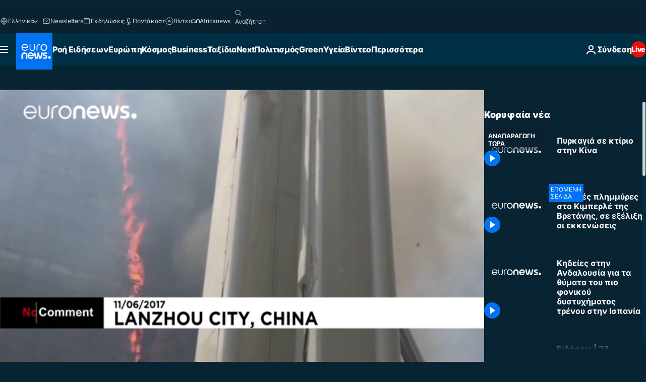

--- FILE ---
content_type: text/html; charset=UTF-8
request_url: https://gr.euronews.com/video/2017/06/11/kina-fotia
body_size: 38115
content:

<!DOCTYPE html>
<html lang="el">
<head>
  <meta charset="UTF-8">
            <title>Βίντεο. Πυρκαγιά σε κτίριο στην Κίνα | Euronews</title>
<meta name="description" content="Βίντεο. Μεγάλη πυρκαγιά ξέσπασε σε κτίριο στην πρωτεύουσα της επαρχίας Γκανσού στην Κίνα. Ευτυχώς κανείς δεν έπαθε τίποτα από τη φωτιά, ενώ οι δυνάμεις της πυροσβεστικής">
<meta name="robots" content="max-snippet:-1, max-image-preview:large">
<meta name="article:modified_time" content="2017-06-11 14:24:24 +02:00">
<meta name="article:published_time" content="2017-06-11 14:24:24 +02:00">
<meta name="article:tag" content="Κίνα">
<meta name="article:tag" content="Πυρκαγιά">
<meta name="article:theme" content="news">
<meta name="article:section" content="news_news">
<meta name="article:vertical" content="news">
<meta name="video:duration" content="50000">
<meta name="video:tag" content="Κίνα">
<meta name="video:tag" content="Πυρκαγιά">
<meta name="nli:video" content="https://video.euronews.com/mp4/med/EN/NC/SU/17/06/11/el/170611_NCSU_858191_858272_50000_150026_el.mp4">
<link rel="canonical" href="https://gr.euronews.com/video/2017/06/11/kina-fotia">
<link rel="alternate" hreflang="en" href="https://www.euronews.com">
<link rel="alternate" hreflang="fr" href="https://fr.euronews.com">
<link rel="alternate" hreflang="de" href="https://de.euronews.com/video/2017/06/11/lanzhou-wolkenkratzer-in-flammen">
<link rel="alternate" hreflang="it" href="https://it.euronews.com">
<link rel="alternate" hreflang="es" href="https://es.euronews.com/video/2017/06/11/un-coloso-en-llamas">
<link rel="alternate" hreflang="pt" href="https://pt.euronews.com/video/2017/06/11/incendio-em-lanzhou-china">
<link rel="alternate" hreflang="ru" href="https://ru.euronews.com/video/2017/06/11/fire-building-china">
<link rel="alternate" hreflang="ar" href="https://arabic.euronews.com/video/2017/06/11/china-building-in-fire">
<link rel="alternate" hreflang="tr" href="https://tr.euronews.com/video/2017/06/11/aeinin-gansu-eyaletinde-yangin">
<link rel="alternate" hreflang="fa" href="https://parsi.euronews.com/video/2017/06/11/china-building-in-fire">
<link rel="alternate" hreflang="el" href="https://gr.euronews.com/video/2017/06/11/kina-fotia">
<link rel="alternate" hreflang="hu" href="https://hu.euronews.com/video/2017/06/11/hatalmas-tuz-egy-kinai-epuletben">
<link rel="alternate" hreflang="pl" href="https://pl.euronews.com">
<link rel="alternate" hreflang="x-default" href="https://www.euronews.com">
<meta property="og:locale" content="el-GR">
<meta property="og:url" content="http://gr.euronews.com/video/2017/06/11/kina-fotia">
<meta property="og:site_name" content="euronews">
<meta property="og:title" content="Βίντεο. Πυρκαγιά σε κτίριο στην Κίνα">
<meta property="og:description" content="Βίντεο. Μεγάλη πυρκαγιά ξέσπασε σε κτίριο στην πρωτεύουσα της επαρχίας Γκανσού στην Κίνα. Ευτυχώς κανείς δεν έπαθε τίποτα από τη φωτιά, ενώ οι δυνάμεις της πυροσβεστικής">
<meta property="og:image" content="https://static.euronews.com/articles/372411/1200x675_372411.jpg">
<meta property="og:image:width" content="1200">
<meta property="og:image:height" content="675">
<meta property="og:image:type" content="image/jpeg">
<meta property="og:image:alt" content="&Pi;&upsilon;&rho;&kappa;&alpha;&gamma;&iota;ά &sigma;&epsilon; &kappa;&tau;ί&rho;&iota;&omicron; &sigma;&tau;&eta;&nu; &Kappa;ί&nu;&alpha;">
<meta property="og:type" content="video">
<meta property="og:locale:alternate" content="en-GB">
<meta property="og:locale:alternate" content="fr-FR">
<meta property="og:locale:alternate" content="de-DE">
<meta property="og:locale:alternate" content="it-IT">
<meta property="og:locale:alternate" content="es-ES">
<meta property="og:locale:alternate" content="pt-PT">
<meta property="og:locale:alternate" content="ru-RU">
<meta property="og:locale:alternate" content="ar-AE">
<meta property="og:locale:alternate" content="tr-TR">
<meta property="og:locale:alternate" content="fa-IR">
<meta property="og:locale:alternate" content="el-GR">
<meta property="og:locale:alternate" content="hu-HU">
<meta property="og:locale:alternate" content="pl-PL">

<meta name="twitter:site" content="@euronews">
<meta name="twitter:title" content="Βίντεο. Πυρκαγιά σε κτίριο στην Κίνα">
<meta name="twitter:description" content="Βίντεο. Μεγάλη πυρκαγιά ξέσπασε σε κτίριο στην πρωτεύουσα της επαρχίας Γκανσού στην Κίνα. Ευτυχώς κανείς δεν έπαθε τίποτα από τη φωτιά, ενώ οι δυνάμεις της πυροσβεστικής">
<meta name="twitter:card" content="summary_large_image">
<meta name="twitter:image" content="https://static.euronews.com/articles/372411/1200x675_372411.jpg">
<meta name="twitter:image:alt" content="&Pi;&upsilon;&rho;&kappa;&alpha;&gamma;&iota;ά &sigma;&epsilon; &kappa;&tau;ί&rho;&iota;&omicron; &sigma;&tau;&eta;&nu; &Kappa;ί&nu;&alpha;">

<meta property="fb:pages" content="293664190752009" />
    
            <link rel="apple-touch-icon" href="/apple-touch-icon.png">
  <link rel="apple-touch-icon" href="/apple-touch-icon-precomposed.png">
  <link rel="apple-touch-icon" sizes="57x57" href="/apple-touch-icon-57x57.png">
  <link rel="apple-touch-icon" sizes="60x60" href="/apple-touch-icon-60x60.png">
  <link rel="apple-touch-icon" sizes="72x72" href="/apple-touch-icon-72x72.png">
  <link rel="apple-touch-icon" sizes="76x76" href="/apple-touch-icon-76x76.png">
  <link rel="apple-touch-icon" sizes="114x114" href="/apple-touch-icon-114x114.png">
  <link rel="apple-touch-icon" sizes="120x120" href="/apple-touch-icon-120x120.png">
  <link rel="apple-touch-icon" sizes="120x120" href="/apple-touch-icon-120x120-precomposed.png">
  <link rel="apple-touch-icon" sizes="144x144" href="/apple-touch-icon-144x144.png">
  <link rel="apple-touch-icon" sizes="152x152" href="/apple-touch-icon-152x152.png">
  <link rel="apple-touch-icon" sizes="152x152" href="/apple-touch-icon-152x152-precomposed.png">
  <link rel="apple-touch-icon" sizes="180x180" href="/apple-touch-icon-180x180.png">
  <link rel="android-icon" sizes="192x192" href="/android-icon-192x192.png">
  <link rel="icon" sizes="16x16" href="/favicon-16x16.png">
  <link rel="icon" sizes="32x32" href="/favicon-32x32.png">
  <link rel="icon" sizes="48x48" href="/favicon.ico">
  <link rel="icon" sizes="96x96" href="/favicon-96x96.png">
  <link rel="icon" sizes="160x160" href="/favicon-160x160.png">
  <link rel="icon" sizes="192x192" href="/favicon-192x192.png">

    <link rel="manifest" href="/manifest.json">
  <meta name="theme-color" content="#ffffff">

  <link rel="home" href="/" title="homepage">


          <script type="application/ld+json">{
    "@context": "https://schema.org/",
    "@graph": [
        {
            "@type": "VideoObject",
            "contentUrl": "https://video.euronews.com/mp4/med/EN/NC/SU/17/06/11/el/170611_NCSU_858191_858272_50000_150026_el.mp4",
            "description": "\u03a0\u03c5\u03c1\u03ba\u03b1\u03b3\u03b9\u03ac \u03c3\u03b5 \u03ba\u03c4\u03af\u03c1\u03b9\u03bf \u03c3\u03c4\u03b7\u03bd \u039a\u03af\u03bd\u03b1",
            "duration": "PT50S",
            "embedUrl": "https://gr.euronews.com/embed/372411",
            "height": 243,
            "name": "\u03a0\u03c5\u03c1\u03ba\u03b1\u03b3\u03b9\u03ac \u03c3\u03b5 \u03ba\u03c4\u03af\u03c1\u03b9\u03bf \u03c3\u03c4\u03b7\u03bd \u039a\u03af\u03bd\u03b1",
            "thumbnailUrl": "https://static.euronews.com/articles/372411/432x243_372411.jpg",
            "uploadDate": "2017-06-11T14:24:24+02:00",
            "videoQuality": "md",
            "width": 432,
            "inLanguage": "el-GR",
            "publisher": {
                "@type": "Organization",
                "name": "Euronews",
                "legalName": "Euronews",
                "url": "https://gr.euronews.com/",
                "logo": {
                    "@type": "ImageObject",
                    "url": "https://static.euronews.com/website/images/euronews-logo-main-blue-403x60.png",
                    "width": 403,
                    "height": 60
                },
                "sameAs": [
                    "https://www.facebook.com/gr.euronews",
                    "https://twitter.com/euronewsgr",
                    "https://flipboard.com/@euronews2018",
                    "https://www.instagram.com/euronews_greek/",
                    "https://www.linkedin.com/company/euronews"
                ]
            }
        },
        {
            "@type": "WebSite",
            "name": "Euronews.com",
            "url": "https://gr.euronews.com/",
            "potentialAction": {
                "@type": "SearchAction",
                "target": "https://gr.euronews.com/search?query={search_term_string}",
                "query-input": "required name=search_term_string"
            },
            "sameAs": [
                "https://www.facebook.com/gr.euronews",
                "https://twitter.com/euronewsgr",
                "https://flipboard.com/@euronews2018",
                "https://www.instagram.com/euronews_greek/",
                "https://www.linkedin.com/company/euronews"
            ]
        }
    ]
}</script>
      
    <meta name="application-name" content="euronews.com">

            <meta name="viewport" content="width=device-width, minimum-scale=1, initial-scale=1">

  
                <meta name="dfp-data" content="{&quot;rootId&quot;:&quot;6458&quot;,&quot;adUnit&quot;:&quot;&quot;,&quot;keyValues&quot;:[],&quot;level1&quot;:&quot;euronews_new&quot;,&quot;lazyLoadingOffset&quot;:300,&quot;hasSwipe&quot;:false,&quot;disabledAdSlots&quot;:[]}">

            <meta name="adobe-analytics-data" content="{&quot;site&quot;:{&quot;platform&quot;:&quot;&quot;,&quot;language&quot;:&quot;el&quot;,&quot;primarylanguage&quot;:&quot;&quot;,&quot;secondarylanguage&quot;:&quot;&quot;,&quot;environment&quot;:&quot;prod&quot;,&quot;brand&quot;:&quot;euronews&quot;,&quot;servicetype&quot;:&quot;web&quot;,&quot;version&quot;:&quot;15.7.0&quot;},&quot;page&quot;:{&quot;pagename&quot;:&quot;euronews.news.news.nocomment.372411.kina-fotia&quot;,&quot;pagehasad&quot;:&quot;&quot;,&quot;pagenumads&quot;:&quot;&quot;,&quot;sitesection&quot;:&quot;&quot;,&quot;sitesubsection1&quot;:&quot;&quot;,&quot;sitesubsection2&quot;:&quot;&quot;,&quot;pagetype&quot;:&quot;vod&quot;,&quot;pageurl&quot;:&quot;gr.euronews.com\/video\/2017\/06\/11\/kina-fotia&quot;,&quot;pagedownloadtime&quot;:&quot;&quot;,&quot;vertical&quot;:&quot;news&quot;,&quot;theme&quot;:&quot;news&quot;,&quot;program&quot;:&quot;nocomment&quot;,&quot;contenttype&quot;:&quot;stream&quot;,&quot;menustatus&quot;:&quot;&quot;,&quot;pagereload&quot;:&quot;&quot;,&quot;pagedisplaybreakpoint&quot;:&quot;&quot;,&quot;displaybreakingnewsbar&quot;:&quot;none&quot;,&quot;swipe&quot;:&quot;none&quot;,&quot;urlpath&quot;:&quot;gr.euronews.com\/video\/2017\/06\/11\/kina-fotia&quot;},&quot;search&quot;:{&quot;keyword&quot;:&quot;&quot;,&quot;searchresult&quot;:&quot;&quot;},&quot;uv&quot;:{&quot;uvid&quot;:&quot;&quot;,&quot;logged&quot;:&quot;&quot;,&quot;isbot&quot;:&quot;&quot;},&quot;article&quot;:{&quot;eventid&quot;:&quot;372411&quot;,&quot;storyid&quot;:&quot;2913954&quot;,&quot;updatedate&quot;:&quot;11\/06\/2017&quot;,&quot;title&quot;:&quot;πυρκαγιά σε κτίριο στην κίνα&quot;,&quot;format&quot;:&quot;video&quot;,&quot;nbdayssincepublication&quot;:3148,&quot;articlepromotedtobcs&quot;:&quot;&quot;,&quot;articlepromotedtohp&quot;:&quot;&quot;,&quot;technicaltags&quot;:&quot;video-auto-play&quot;,&quot;contenttaxonomy&quot;:&quot;&#039;gv_death_injury&#039;|&#039;gs_business_construction&#039;|&#039;gs_business&#039;&quot;,&quot;gallerynumber&quot;:&quot;none&quot;,&quot;hasvuukle&quot;:true,&quot;program&quot;:&quot;No Comment&quot;,&quot;tags&quot;:&quot;Κίνα,Πυρκαγιά&quot;},&quot;login&quot;:{&quot;subscriptiontype&quot;:&quot;other&quot;,&quot;dailynl&quot;:&quot;none&quot;},&quot;video&quot;:{&quot;videoid&quot;:&quot;372411&quot;,&quot;youtubevideoid&quot;:&quot;none&quot;,&quot;dailymotionvideoid&quot;:&quot;none&quot;,&quot;housenumbervidid&quot;:&quot;170611_NCSU_858191&quot;,&quot;name&quot;:&quot;kina-fotia&quot;,&quot;publicationdate&quot;:&quot;11\/06\/2017&quot;,&quot;type&quot;:&quot;vod&quot;,&quot;duration&quot;:50,&quot;isinplaylist&quot;:&quot;none&quot;,&quot;playlistname&quot;:&quot;none&quot;,&quot;haspreview&quot;:&quot;none&quot;,&quot;viewmode&quot;:&quot;none&quot;,&quot;playername&quot;:&quot;jwplayer&quot;,&quot;playlistnumitems&quot;:&quot;none&quot;,&quot;playlistposition&quot;:&quot;none&quot;,&quot;soundstatus&quot;:&quot;none&quot;},&quot;component&quot;:{&quot;name&quot;:&quot;&quot;,&quot;type&quot;:&quot;&quot;,&quot;action&quot;:&quot;&quot;,&quot;pagename&quot;:&quot;&quot;,&quot;actiondetail&quot;:&quot;&quot;},&quot;newsletter&quot;:{&quot;name&quot;:&quot;&quot;,&quot;location&quot;:&quot;&quot;},&quot;cm&quot;:{&quot;ssf&quot;:&quot;1&quot;},&quot;thirdPartiesDisabled&quot;:[],&quot;sendDate&quot;:null}">
  
    <meta name="app-contexts" content="[&quot;main&quot;,&quot;playlist&quot;]">

            <link rel="preload" as="style" href="/build/e09c9fcfcc074bccb6b0-reduce-cls.css">
    <link rel="preload" as="style" href="/build/60f2680ec86092ed27b8-common.css">
    <link rel="preload" as="style" href="/build/2704ee1d94cf0ae161ea-trumps.css">
    <link rel="preload" as="style" href="/build/1e29222cf9b97f50ec61-header.css">
              <link rel="preload" as="script" href="https://securepubads.g.doubleclick.net/tag/js/gpt.js" />
      

    <link rel="preload" as="style" href="/build/513f1e03128debba0bbb-video_css.css">
                    <link rel="preload" as="image" imagesrcset="https://static.euronews.com/website/statics/vector/fallback.svg" imagesizes="100vw">
    
      <style>
    #accessibility-bar,#c-burger-button-checkbox,#c-language-switcher-list-open,.c-breaking-news,.c-language-switcher__list,.c-search-form__loader, .o-site-hr__second-level__dropdown,.o-site-hr__second-level__dropdown-mask,.o-site-hr__sidebar,.o-site-hr__sidebar-mask{display:none}
    .c-bar-now .c-tags-list,.c-bar-now__container,.c-navigation-bar,.c-navigation-bar__wrappable-list,.c-search-form.c-search-engine,.o-site-hr__first-level__container,.o-site-hr__second-level__container,.o-site-hr__second-level__links,.o-site-hr__second-level__burger-logo,.c-burger-button{display:flex}

    @supports (content-visibility: hidden) {
      .o-site-hr__second-level__dropdown,.o-site-hr__sidebar {
        display: flex;
        content-visibility: hidden;
      }
    }
  </style>

  <link rel="stylesheet" href="/build/e09c9fcfcc074bccb6b0-reduce-cls.css">
  <link rel="stylesheet" href="/build/60f2680ec86092ed27b8-common.css">
  <link rel="stylesheet" href="/build/1e29222cf9b97f50ec61-header.css">
  <link rel="stylesheet" href="/build/513f1e03128debba0bbb-video_css.css">
  <link rel="stylesheet" href="/build/2704ee1d94cf0ae161ea-trumps.css">

        <style>@font-face{font-family: "Arial size-adjust";font-style: normal;font-weight: 400;font-display: swap;src: local("Arial");size-adjust: 102.5%;}body{font-family: 'Arial size-adjust', Arial, sans-serif;}</style>

    
          <link rel="stylesheet" href="/build/0a99ec3795784c5a8509-fonts.css" media="print" onload="this.media=&#039;all&#039;">
          
          <link rel="stylesheet" href="/build/2a20294bac8bad113d71-font_greek.css" media="print" onload="this.media=&#039;all&#039;">
  
  
              <link rel="preconnect" href="https://static.euronews.com">
      <link rel="preconnect" href="https://api.privacy-center.org">
      <link rel="preconnect" href="https://sdk.privacy-center.org">
      <link rel="preconnect" href="https://www.googletagservices.com">
      <link rel="preconnect" href="https://pagead2.googlesyndication.com">
              <link rel="dns-prefetch" href="//scripts.opti-digital.com">
                  <link rel="dns-prefetch" href="https://connect.facebook.net">
                  <link rel="dns-prefetch" href="https://ping.chartbeat.net">
        <link rel="dns-prefetch" href="https://static.chartbeat.com">
        
    <script>
  window.euronewsEnvs = JSON.parse('{"PUBLIC_GIGYA_API_KEY":"4_G3z5aGNUymdcrkV9z9qOAg","PUBLIC_INSIDER_PARTNER_NAME":"euronewsfr","PUBLIC_INSIDER_PARTNER_ID":"10008155","PUBLIC_APP_ENV":"prod","PUBLIC_URLS_BASE":"euronews.com"}');
</script>


  <script> performance.mark('enw-first-script'); </script>
            <script id="euronews-initial-server-data">
                              window.getInitialServerData = () => ({"context":{"website":"euronews","pageType":"video","servicetype":"web","features":["euronewsUUIDManager","userNavigationActivity","didomi","googleGpt","advertisingOptiDigital","wallpaper","DVTargetingSignalsManager","bombora","insider","scrollRestore","adobe","iaDisclaimerReporting","linkObfuscator"],"featureFlipping":{"fast":{"adobe":{"languages":{"en":true,"fr":true,"de":true,"it":true,"es":true,"pt":true,"tr":true,"pl":true,"ru":true,"ar":true,"fa":true,"el":true,"hu":true},"thirdpart":true,"description":"Analytics tracking"},"adobeAudienceManager":{"languages":{"en":true,"fr":true,"de":true,"it":true,"es":true,"pt":true,"tr":true,"pl":true,"ru":true,"ar":true,"fa":true,"el":true,"hu":true},"thirdpart":true,"description":"_"},"adsAutorefresh":{"languages":{"en":false,"ar":false,"de":false,"el":false,"es":false,"fa":false,"fr":false,"hu":false,"it":false,"pt":false,"ru":false,"tr":false,"pl":false},"thirdpart":false,"description":"Permet un autorefresh auto des pubs toutes les X secondes"},"adsLazyloading":{"languages":{"en":true,"fr":true,"de":true,"it":true,"es":true,"pt":true,"tr":true,"pl":true,"ru":true,"ar":true,"fa":true,"el":true,"hu":true},"thirdpart":false,"description":"Permet d\u2019afficher les pubs au fur \u00e0 mesure du scroll d\u2019un utilisateur sur nos pages, ce qui permet d\u2019acc\u00e9l\u00e9rer le chargement du haut de page"},"advertising":{"languages":{"en":false,"fr":false,"de":false,"it":false,"es":false,"pt":false,"tr":false,"pl":false,"ru":false,"ar":false,"fa":false,"el":false,"hu":false},"thirdpart":false,"description":"to enable new advertising core (while double run, we use old advertising when this key is off)"},"advertisingOptiDigital":{"languages":{"en":true,"fr":true,"de":true,"it":true,"es":true,"pt":true,"tr":true,"pl":true,"ru":true,"ar":true,"fa":true,"el":true,"hu":true},"thirdpart":true,"description":"New Advertising management with OptiDigital"},"advertisingSingleRequestMode":{"languages":{"en":false,"ar":false,"de":false,"el":false,"es":false,"fa":false,"fr":false,"hu":false,"it":false,"pt":false,"ru":false,"tr":false,"pl":false},"thirdpart":false,"description":"WARNING: WHEN TURNED ON IT MAKES AD REQUEST COUNT EXPLODE AND LEADS TO TERRIBLE IMPRESSION\/REQUEST RATIO\nenable singleRequest mode for new advertising implementation (will do multirequest if disabled)"},"analytics":{"languages":{"en":true,"fr":true,"de":true,"it":true,"es":true,"pt":true,"tr":true,"pl":true,"ru":true,"ar":true,"fa":true,"el":true,"hu":true},"thirdpart":false,"description":"_"},"autorefresh":{"languages":{"en":true,"fr":true,"de":true,"it":true,"es":true,"pt":true,"tr":true,"pl":true,"ru":true,"ar":true,"fa":true,"el":true,"hu":true},"thirdpart":false,"description":"_"},"bcovery":{"languages":{"en":false,"ar":false,"de":false,"el":false,"es":false,"fa":false,"fr":false,"hu":false,"it":false,"pt":false,"ru":false,"tr":false,"pl":false},"thirdpart":true,"description":"_"},"bombora":{"languages":{"en":true,"fr":true,"de":true,"it":true,"es":true,"pt":true,"tr":true,"pl":true,"ru":true,"ar":true,"fa":false,"el":true,"hu":true},"thirdpart":true,"description":"_"},"bomboraStandardTag":{"languages":{"en":true,"fr":true,"de":true,"it":true,"es":true,"pt":true,"tr":true,"pl":true,"ru":true,"ar":true,"fa":false,"el":true,"hu":true},"thirdpart":true,"description":"_"},"breakingNewsBanner":{"languages":{"en":true,"fr":true,"de":true,"it":true,"es":true,"pt":true,"tr":true,"pl":true,"ru":true,"ar":true,"fa":true,"el":true,"hu":true},"thirdpart":false,"description":"_"},"caption":{"languages":{"en":true,"fr":true,"de":true,"it":true,"es":true,"pt":true,"tr":true,"pl":true,"ru":true,"ar":true,"fa":true,"el":true,"hu":true},"thirdpart":false,"description":"_"},"chartbeat":{"languages":{"en":true,"fr":true,"de":true,"it":true,"es":true,"pt":true,"tr":true,"pl":true,"ru":true,"ar":true,"fa":true,"el":true,"hu":true},"thirdpart":true,"description":"chartbeat.js is the Javascript code for the standard web tracking"},"chartbeat_mab":{"languages":{"en":true,"fr":true,"de":true,"it":true,"es":true,"pt":true,"tr":true,"pl":true,"ru":true,"ar":true,"fa":true,"el":true,"hu":true},"thirdpart":true,"description":"chartbeat_mab.js is the library for Chartbeat's headline testing functionality"},"connatix":{"languages":{"en":true,"fr":true,"de":true,"it":true,"es":true,"pt":true,"tr":true,"pl":true,"ru":true,"ar":true,"fa":true,"el":true,"hu":true},"thirdpart":true,"description":"_"},"connatixSticky":{"languages":{"en":false,"fr":false,"de":false,"it":false,"es":false,"pt":false,"tr":false,"pl":false,"ru":false,"ar":false,"fa":false,"el":false,"hu":false},"thirdpart":false,"description":"_"},"consentTemplates":{"languages":{"en":false,"fr":false,"de":false,"it":false,"es":false,"pt":false,"tr":false,"pl":false,"ru":false,"ar":false,"fa":false,"el":false,"hu":false},"thirdpart":false,"description":"consent notices (Didomi, ...)"},"dailymotion":{"languages":{"en":true,"fr":true,"de":true,"it":true,"es":true,"pt":true,"tr":true,"pl":true,"ru":false,"ar":true,"fa":false,"el":true,"hu":true},"thirdpart":false,"description":"_"},"datalayerManager":{"languages":{"en":false,"ar":false,"de":false,"el":false,"es":false,"fa":false,"fr":false,"hu":false,"it":false,"pt":false,"ru":false,"tr":false,"pl":false},"thirdpart":false,"description":"_"},"didomi":{"languages":{"en":true,"fr":true,"de":true,"it":true,"es":true,"pt":true,"tr":true,"pl":true,"ru":true,"ar":true,"fa":true,"el":true,"hu":true},"thirdpart":true,"description":null},"doubleVerify":{"languages":{"en":true,"fr":true,"de":true,"it":true,"es":true,"pt":true,"tr":true,"pl":true,"ru":true,"ar":true,"fa":true,"el":true,"hu":true},"thirdpart":true,"description":"_"},"durationMedia":{"languages":{"en":true,"fr":true,"de":true,"it":true,"es":true,"pt":true,"tr":true,"pl":true,"ru":true,"ar":true,"fa":true,"el":true,"hu":true},"thirdpart":true,"description":"_"},"DVTargetingSignalsManager":{"languages":{"en":true,"fr":true,"de":true,"it":true,"es":true,"pt":true,"tr":true,"pl":true,"ru":true,"ar":true,"fa":true,"el":true,"hu":true},"thirdpart":false,"description":"This feature aims to manage DV Targeting Signals.\r\nFor example: retrieving Targeting Signals, updating the advertising Datalayer, and storing DV Contextual Signals to the database."},"euronewsUUIDManager":{"languages":{"en":true,"fr":true,"de":true,"it":true,"es":true,"pt":true,"tr":true,"pl":true,"ru":true,"ar":true,"fa":true,"el":true,"hu":true},"thirdpart":false,"description":"This feature ensures each client has a persistent UUID by retrieving it from IndexedDB or cookies, or generating and storing one if it doesn\u2019t exist. The UUID is used by other features and services for consistent client identification."},"facebook":{"languages":{"en":true,"fr":true,"de":true,"it":true,"es":true,"pt":true,"tr":true,"pl":true,"ru":true,"ar":true,"fa":true,"el":true,"hu":true},"thirdpart":true,"description":null},"football":{"languages":{"en":true,"fr":true,"de":true,"it":true,"es":true,"pt":true,"tr":true,"pl":false,"ru":true,"ar":true,"fa":true,"el":true,"hu":true},"thirdpart":false,"description":"This FF is made to manage FootballLeagueDataHandler service"},"footballLeagueResults":{"languages":{"en":true,"ar":true,"de":true,"el":true,"es":true,"fa":true,"fr":true,"hu":true,"it":true,"pt":true,"ru":true,"tr":true,"pl":false},"thirdpart":false,"description":"This is for the service that manage the display\/management of the widget of football league results that we can find on the home page and other footblall pages"},"gallery":{"languages":{"en":true,"fr":true,"de":true,"it":true,"es":true,"pt":true,"tr":true,"pl":true,"ru":true,"ar":true,"fa":true,"el":true,"hu":true},"thirdpart":false,"description":"Widget Gallery"},"geoBlocking":{"languages":{"en":true,"ar":true,"de":true,"el":true,"es":true,"fa":true,"fr":true,"hu":true,"it":true,"pt":true,"ru":true,"tr":true,"pl":true},"thirdpart":false,"description":"_"},"geoedge":{"languages":{"en":true,"fr":true,"de":true,"it":true,"es":true,"pt":true,"tr":true,"pl":true,"ru":true,"ar":true,"fa":true,"el":true,"hu":true},"thirdpart":true,"description":"_"},"gigya":{"languages":{"en":true,"fr":true,"de":true,"it":true,"es":true,"pt":true,"tr":true,"pl":true,"ru":true,"ar":true,"fa":true,"el":true,"hu":true},"thirdpart":false,"description":"Login Euronews via SAP\/GIGYA"},"global_footer":{"languages":{"en":true,"fr":true,"de":true,"it":true,"es":true,"pt":true,"tr":true,"pl":true,"ru":true,"ar":true,"fa":true,"el":true,"hu":true},"thirdpart":true,"description":null},"googleGpt":{"languages":{"en":true,"fr":true,"de":true,"it":true,"es":true,"pt":true,"tr":true,"pl":true,"ru":true,"ar":true,"fa":true,"el":true,"hu":true},"thirdpart":true,"description":"GPT is mandatory for all the advertisement stack"},"google_analytics":{"languages":{"en":false,"ar":false,"de":false,"el":false,"es":false,"fa":false,"fr":false,"hu":false,"it":false,"pt":false,"ru":false,"tr":false,"pl":false},"thirdpart":true,"description":"_"},"google_gtm":{"languages":{"en":true,"fr":true,"de":true,"it":true,"es":true,"pt":true,"tr":true,"pl":true,"ru":true,"ar":true,"fa":true,"el":true,"hu":true},"thirdpart":true,"description":null},"grafanaFaro":{"languages":{"en":false,"fr":false,"de":false,"it":false,"es":false,"pt":false,"tr":false,"pl":false,"ru":false,"ar":false,"fa":false,"el":false,"hu":false},"thirdpart":false,"description":"_"},"gtag":{"languages":{"en":true,"fr":true,"de":true,"it":true,"es":true,"pt":true,"tr":true,"pl":true,"ru":true,"ar":true,"fa":true,"el":true,"hu":true},"thirdpart":true,"description":"_"},"header_redesign":{"languages":{"en":true,"fr":true,"de":true,"it":true,"es":true,"pt":true,"tr":true,"pl":true,"ru":true,"ar":true,"fa":true,"el":true,"hu":true},"thirdpart":false,"description":"FF qui active l'affichage du Header Redesign"},"home_new_design":{"languages":{"en":false,"fr":false,"de":false,"it":false,"es":false,"pt":false,"tr":false,"pl":false,"ru":false,"ar":false,"fa":false,"el":false,"hu":false},"thirdpart":false,"description":"Home New Design 2025"},"https":{"languages":{"en":true,"fr":true,"de":true,"it":true,"es":true,"pt":true,"tr":true,"pl":true,"ru":true,"ar":true,"fa":true,"el":true,"hu":true},"thirdpart":false,"description":null},"iaDisclaimerReporting":{"languages":{"en":true,"fr":true,"de":true,"it":true,"es":true,"pt":true,"tr":true,"pl":true,"ru":true,"ar":true,"fa":true,"el":true,"hu":true},"thirdpart":false,"description":"Display the IA Disclaimer"},"insider":{"languages":{"en":true,"fr":true,"de":true,"it":true,"es":true,"pt":true,"tr":true,"pl":true,"ru":true,"ar":true,"fa":true,"el":true,"hu":true},"thirdpart":true,"description":"_"},"jobbio":{"languages":{"en":false,"fr":false,"de":false,"it":false,"es":false,"pt":false,"tr":false,"pl":false,"ru":false,"ar":false,"fa":false,"el":false,"hu":false},"thirdpart":true,"description":"_"},"justIn":{"languages":{"en":true,"fr":true,"de":true,"it":true,"es":true,"pt":true,"tr":true,"pl":true,"ru":true,"ar":true,"fa":true,"el":true,"hu":true},"thirdpart":false,"description":"_"},"justInTimeline":{"languages":{"en":true,"fr":true,"de":true,"it":true,"es":true,"pt":true,"tr":true,"pl":true,"ru":true,"ar":true,"fa":true,"el":true,"hu":true},"thirdpart":false,"description":"Justin template new design 2025"},"lazyblock":{"languages":{"en":false,"ar":false,"de":false,"el":false,"es":false,"fa":false,"fr":false,"hu":true,"it":false,"pt":false,"ru":false,"tr":true,"pl":false},"thirdpart":false},"lazyload":{"languages":{"en":true,"fr":true,"de":true,"it":true,"es":true,"pt":true,"tr":true,"pl":true,"ru":true,"ar":true,"fa":true,"el":true,"hu":true},"thirdpart":false,"description":"_"},"leaderboardUnderHeader":{"languages":{"en":true,"ar":true,"de":false,"el":false,"es":false,"fa":true,"fr":false,"hu":false,"it":false,"pt":false,"ru":false,"tr":false,"pl":false},"thirdpart":false,"description":"main leaderboard under header instead of above on article page"},"linkObfuscator":{"languages":{"en":true,"fr":true,"de":true,"it":true,"es":true,"pt":true,"tr":true,"pl":true,"ru":true,"ar":true,"fa":true,"el":true,"hu":true},"thirdpart":false,"description":"This feature aims to obfuscate all links for which the obfuscation is implemented in the Twig template."},"liveramp":{"languages":{"en":true,"fr":true,"de":true,"it":true,"es":true,"pt":true,"tr":true,"pl":true,"ru":true,"ar":true,"fa":true,"el":true,"hu":true},"thirdpart":true,"description":"https:\/\/liveramp.com\/"},"login":{"languages":{"en":true,"fr":true,"de":true,"it":true,"es":true,"pt":true,"tr":true,"pl":true,"ru":true,"ar":true,"fa":true,"el":true,"hu":true},"thirdpart":false,"description":"Allow login for Gigya"},"loginWall":{"languages":{"en":false,"fr":true,"de":false,"it":false,"es":true,"pt":false,"tr":false,"pl":false,"ru":false,"ar":false,"fa":false,"el":false,"hu":false},"thirdpart":false,"description":"_"},"longerCacheStrategy":{"languages":{"en":true,"fr":true,"de":true,"it":true,"es":true,"pt":true,"tr":true,"pl":true,"ru":true,"ar":true,"fa":true,"el":true,"hu":true},"thirdpart":false,"description":"Enable longer cache on various pages (see EW-5784)"},"nativo":{"languages":{"en":true,"fr":true,"de":true,"it":true,"es":true,"pt":true,"tr":true,"pl":true,"ru":true,"ar":true,"fa":true,"el":true,"hu":true},"thirdpart":false,"description":"_"},"new_liveblogging":{"languages":{"en":true,"fr":true,"de":true,"it":true,"es":true,"pt":true,"tr":true,"pl":true,"ru":true,"ar":true,"fa":true,"el":true,"hu":true},"thirdpart":false,"description":"Activate new Arena liveblogging feature (with TypeScript service)"},"nonli":{"languages":{"en":true,"fr":true,"de":true,"it":true,"es":true,"pt":true,"tr":true,"pl":true,"ru":true,"ar":true,"fa":true,"el":true,"hu":true},"thirdpart":true,"description":"This TP replace echobox to publish automatically our articles on social networks"},"outbrain":{"languages":{"en":true,"fr":true,"de":true,"it":true,"es":true,"pt":true,"tr":true,"pl":true,"ru":true,"ar":true,"fa":true,"el":true,"hu":true},"thirdpart":true,"description":"_"},"outbrain_lazyloading":{"languages":{"en":true,"fr":true,"de":true,"it":true,"es":true,"pt":true,"tr":true,"pl":true,"ru":true,"ar":true,"fa":true,"el":true,"hu":true},"thirdpart":true,"description":"_"},"ownpage":{"languages":{"en":true,"ar":true,"de":true,"el":true,"es":true,"fa":true,"fr":true,"hu":true,"it":true,"pt":true,"ru":true,"tr":true,"pl":false},"thirdpart":true,"description":"newsletter"},"pfp-ima":{"languages":{"en":false,"ar":false,"de":false,"el":false,"es":false,"fa":false,"fr":false,"hu":false,"it":false,"pt":false,"ru":false,"tr":false,"pl":false},"thirdpart":false,"description":"_"},"pfpLive":{"languages":{"en":true,"fr":true,"de":true,"it":true,"es":true,"pt":true,"tr":true,"pl":true,"ru":true,"ar":true,"fa":false,"el":true,"hu":true},"thirdpart":false,"description":"_"},"pfpVOD":{"languages":{"en":true,"fr":true,"de":true,"it":true,"es":true,"pt":true,"tr":true,"pl":true,"ru":false,"ar":true,"fa":false,"el":true,"hu":true},"thirdpart":false,"description":"_"},"player_lazyload_click":{"languages":{"en":true,"fr":true,"de":true,"it":true,"es":true,"pt":true,"tr":true,"pl":true,"ru":true,"ar":true,"fa":true,"el":true,"hu":true},"thirdpart":false,"description":null},"scribblelive":{"languages":{"en":true,"ar":true,"de":true,"el":true,"es":true,"fa":true,"fr":true,"hu":true,"it":true,"pt":true,"ru":true,"tr":true,"pl":false},"thirdpart":true},"scrollRestore":{"languages":{"en":true,"fr":true,"de":true,"it":true,"es":true,"pt":true,"tr":true,"pl":true,"ru":true,"ar":true,"fa":true,"el":true,"hu":true},"thirdpart":false,"description":"This feature sets the browser's scrollRestoration property to 'manual', ensuring the scroll position resets to the top of the page upon refresh"},"search":{"languages":{"en":true,"fr":true,"de":true,"it":true,"es":true,"pt":true,"tr":true,"pl":true,"ru":true,"ar":true,"fa":true,"el":true,"hu":true},"thirdpart":false,"description":"_"},"sentry":{"languages":{"en":true,"fr":true,"de":true,"it":true,"es":true,"pt":true,"tr":true,"pl":true,"ru":true,"ar":true,"fa":true,"el":true,"hu":true},"thirdpart":true,"description":"APM - Technical TP"},"socialManager":{"languages":{"en":true,"fr":true,"de":true,"it":true,"es":true,"pt":true,"tr":true,"pl":true,"ru":true,"ar":true,"fa":true,"el":true,"hu":true},"thirdpart":false,"description":"Social manager TS service for social network popup management"},"StickyFloor":{"languages":{"en":true,"fr":true,"de":true,"it":true,"es":true,"pt":true,"tr":true,"pl":true,"ru":true,"ar":true,"fa":true,"el":true,"hu":true},"thirdpart":false,"description":null},"streamAMP":{"languages":{"en":false,"ar":false,"de":false,"el":false,"es":false,"fa":false,"fr":false,"hu":false,"it":false,"pt":false,"ru":false,"tr":false,"pl":false},"thirdpart":true},"style_css_site_header":{"languages":{"en":false,"ar":false,"de":false,"el":false,"es":false,"fa":false,"fr":false,"hu":false,"it":false,"pt":false,"ru":false,"tr":false,"pl":false},"thirdpart":false,"description":"Ex\u00e9cuter le CSS du Site Header dans directement dans <style> dans <head>, et en premier, ind\u00e9pendamment des autres fichiers CSS."},"survey_popup":{"languages":{"en":false,"fr":false,"de":false,"it":false,"es":false,"pt":false,"tr":false,"pl":false,"ru":false,"ar":false,"fa":false,"el":false,"hu":false},"thirdpart":false,"description":null},"swiper":{"languages":{"en":true,"fr":true,"de":true,"it":true,"es":true,"pt":true,"tr":true,"pl":true,"ru":true,"ar":true,"fa":true,"el":true,"hu":true},"thirdpart":false,"description":"_"},"swipe_article":{"languages":{"en":true,"fr":true,"de":true,"it":true,"es":true,"pt":true,"tr":true,"pl":true,"ru":true,"ar":true,"fa":true,"el":true,"hu":true},"thirdpart":false,"description":"_"},"teads":{"languages":{"en":true,"fr":true,"de":true,"it":true,"es":true,"pt":true,"tr":true,"pl":true,"ru":true,"ar":true,"fa":true,"el":true,"hu":true},"thirdpart":true,"description":"Renomm\u00e9e depuis \"teadsCookielessTag\" pour le nouveau script advertising."},"teadsCookielessTag":{"languages":{"en":true,"fr":true,"de":true,"it":true,"es":true,"pt":true,"tr":true,"pl":true,"ru":true,"ar":true,"fa":true,"el":true,"hu":true},"thirdpart":true,"description":"Ancienne cl\u00e9, utilis\u00e9e avec l'ancien script advertising, remplac\u00e9e par \"teads\"."},"telemetry-php":{"languages":{"en":false,"fr":false,"de":false,"it":false,"es":false,"pt":false,"tr":false,"pl":false,"ru":false,"ar":false,"fa":false,"el":false,"hu":false},"thirdpart":false,"description":"D\u00e9sactive l'Open Telemetry -> Grafana\r\nSur le site cot\u00e9 FRONT\/PHP"},"telemetry-ts":{"languages":{"en":false,"fr":false,"de":false,"it":false,"es":false,"pt":false,"tr":false,"pl":false,"ru":false,"ar":false,"fa":false,"el":false,"hu":false},"thirdpart":false,"description":"Grafana openTelemetry for Front TS"},"textToSpeech":{"languages":{"en":true,"fr":true,"de":true,"it":true,"es":true,"pt":true,"tr":true,"pl":true,"ru":true,"ar":true,"fa":true,"el":true,"hu":true},"thirdpart":true,"description":"Solution de synthese vocale convertissant le texte en audio."},"tmpTestNewImageServer":{"languages":{"en":true,"fr":true,"de":true,"it":true,"es":true,"pt":true,"tr":true,"pl":true,"ru":true,"ar":true,"fa":true,"el":true,"hu":true},"thirdpart":false,"description":"this must be temporary! rewrite static.euronews.com article image to images.euronews.com"},"twitter":{"languages":{"en":true,"fr":true,"de":true,"it":true,"es":true,"pt":true,"tr":true,"pl":true,"ru":true,"ar":true,"fa":true,"el":true,"hu":true},"thirdpart":true,"description":"_"},"userNavigationActivity":{"languages":{"en":true,"fr":true,"de":true,"it":true,"es":true,"pt":true,"tr":true,"pl":true,"ru":true,"ar":true,"fa":true,"el":true,"hu":true},"thirdpart":false,"description":"Service that stores user last visited page and last language"},"video":{"languages":{"en":true,"fr":true,"de":true,"it":true,"es":true,"pt":true,"tr":true,"pl":true,"ru":true,"ar":true,"fa":true,"el":true,"hu":true},"thirdpart":false,"description":"Video Player for article pages"},"vuukle":{"languages":{"en":true,"fr":true,"de":true,"it":true,"es":true,"pt":true,"tr":true,"pl":false,"ru":true,"ar":true,"fa":true,"el":true,"hu":true},"thirdpart":true,"description":"_"},"wallpaper":{"languages":{"en":true,"fr":true,"de":true,"it":true,"es":true,"pt":true,"tr":true,"pl":true,"ru":true,"ar":true,"fa":true,"el":true,"hu":true},"thirdpart":false,"description":"_"},"weatherCarousel":{"languages":{"en":true,"fr":true,"de":true,"it":true,"es":true,"pt":true,"tr":true,"pl":true,"ru":true,"ar":true,"fa":true,"el":true,"hu":true},"thirdpart":false,"description":"Service for the carousel on the weather town page"},"weatherSearch":{"languages":{"en":true,"fr":true,"de":true,"it":true,"es":true,"pt":true,"tr":true,"pl":true,"ru":true,"ar":true,"fa":true,"el":true,"hu":true},"thirdpart":false,"description":"_"},"widgets":{"languages":{"en":true,"fr":true,"de":true,"it":true,"es":true,"pt":true,"tr":true,"pl":true,"ru":true,"ar":true,"fa":true,"el":true,"hu":true},"thirdpart":false,"description":"This is for Typescript widget service"},"yieldbird":{"languages":{"en":true,"fr":true,"de":true,"it":true,"es":true,"pt":true,"tr":true,"pl":true,"ru":true,"ar":true,"fa":true,"el":true,"hu":true},"thirdpart":true,"description":"_"},"automatad":{"languages":{"en":true,"ar":true,"de":true,"el":true,"es":true,"fa":true,"fr":true,"hu":true,"it":true,"pt":true,"ru":true,"tr":true,"pl":true},"thirdpart":true,"description":"_"},"DurationMedia":{"languages":{"en":true,"fr":true,"de":true,"it":true,"es":true,"pt":true,"tr":true,"pl":true,"ru":true,"ar":true,"fa":true,"el":true,"hu":true},"thirdpart":true,"description":"_"},"linkedinNext":{"languages":{"en":true,"ar":false,"de":false,"el":false,"es":false,"fa":false,"fr":false,"hu":false,"it":false,"pt":false,"ru":false,"tr":false,"pl":false},"thirdpart":true},"mailmunch":{"languages":{"en":true,"ar":true,"de":true,"el":true,"es":true,"fa":true,"fr":true,"hu":true,"it":true,"pt":true,"ru":true,"tr":true,"pl":false},"thirdpart":true},"popup_message_all_website":{"languages":{"en":false,"ar":false,"de":false,"el":false,"es":false,"fa":false,"fr":false,"hu":false,"it":false,"pt":false,"ru":false,"tr":false,"pl":false},"thirdpart":false},"popup_message_live":{"languages":{"en":false,"ar":false,"de":false,"el":false,"es":false,"fa":false,"fr":false,"hu":false,"it":false,"pt":false,"ru":false,"tr":false,"pl":false},"thirdpart":false},"video_autoplay":{"languages":{"en":true,"fr":true,"de":true,"it":true,"es":true,"pt":true,"tr":true,"pl":true,"ru":true,"ar":true,"fa":true,"el":true,"hu":true},"thirdpart":false,"description":null}},"slow":{"adobe":{"languages":{"en":true,"fr":true,"de":true,"it":true,"es":true,"pt":true,"tr":true,"pl":true,"ru":true,"ar":true,"fa":true,"el":true,"hu":true},"thirdpart":true,"description":"Analytics tracking"},"adobeAudienceManager":{"languages":{"en":true,"fr":true,"de":true,"it":true,"es":true,"pt":true,"tr":true,"pl":true,"ru":true,"ar":true,"fa":true,"el":true,"hu":true},"thirdpart":true,"description":"_"},"adsAutorefresh":{"languages":{"en":false,"ar":false,"de":false,"el":false,"es":false,"fa":false,"fr":false,"hu":false,"it":false,"pt":false,"ru":false,"tr":false,"pl":false},"thirdpart":false,"description":"Permet un autorefresh auto des pubs toutes les X secondes"},"adsLazyloading":{"languages":{"en":true,"fr":true,"de":true,"it":true,"es":true,"pt":true,"tr":true,"pl":true,"ru":true,"ar":true,"fa":true,"el":true,"hu":true},"thirdpart":false,"description":"Permet d\u2019afficher les pubs au fur \u00e0 mesure du scroll d\u2019un utilisateur sur nos pages, ce qui permet d\u2019acc\u00e9l\u00e9rer le chargement du haut de page"},"advertising":{"languages":{"en":false,"fr":false,"de":false,"it":false,"es":false,"pt":false,"tr":false,"pl":false,"ru":false,"ar":false,"fa":false,"el":false,"hu":false},"thirdpart":false,"description":"to enable new advertising core (while double run, we use old advertising when this key is off)"},"advertisingOptiDigital":{"languages":{"en":true,"fr":true,"de":true,"it":true,"es":true,"pt":true,"tr":true,"pl":true,"ru":true,"ar":true,"fa":true,"el":true,"hu":true},"thirdpart":true,"description":"New Advertising management with OptiDigital"},"advertisingSingleRequestMode":{"languages":{"en":false,"ar":false,"de":false,"el":false,"es":false,"fa":false,"fr":false,"hu":false,"it":false,"pt":false,"ru":false,"tr":false,"pl":false},"thirdpart":false,"description":"WARNING: WHEN TURNED ON IT MAKES AD REQUEST COUNT EXPLODE AND LEADS TO TERRIBLE IMPRESSION\/REQUEST RATIO\nenable singleRequest mode for new advertising implementation (will do multirequest if disabled)"},"analytics":{"languages":{"en":true,"fr":true,"de":true,"it":true,"es":true,"pt":true,"tr":true,"pl":true,"ru":true,"ar":true,"fa":true,"el":true,"hu":true},"thirdpart":false,"description":"_"},"autorefresh":{"languages":{"en":true,"fr":true,"de":true,"it":true,"es":true,"pt":true,"tr":true,"pl":true,"ru":true,"ar":true,"fa":true,"el":true,"hu":true},"thirdpart":false,"description":"_"},"bcovery":{"languages":{"en":false,"ar":false,"de":false,"el":false,"es":false,"fa":false,"fr":false,"hu":false,"it":false,"pt":false,"ru":false,"tr":false,"pl":false},"thirdpart":true,"description":"_"},"bombora":{"languages":{"en":true,"fr":true,"de":true,"it":true,"es":true,"pt":true,"tr":true,"pl":true,"ru":true,"ar":true,"fa":false,"el":true,"hu":true},"thirdpart":true,"description":"_"},"bomboraStandardTag":{"languages":{"en":true,"fr":true,"de":true,"it":true,"es":true,"pt":true,"tr":true,"pl":true,"ru":true,"ar":true,"fa":false,"el":true,"hu":true},"thirdpart":true,"description":"_"},"breakingNewsBanner":{"languages":{"en":true,"fr":true,"de":true,"it":true,"es":true,"pt":true,"tr":true,"pl":true,"ru":true,"ar":true,"fa":true,"el":true,"hu":true},"thirdpart":false,"description":"_"},"caption":{"languages":{"en":true,"fr":true,"de":true,"it":true,"es":true,"pt":true,"tr":true,"pl":true,"ru":true,"ar":true,"fa":true,"el":true,"hu":true},"thirdpart":false,"description":"_"},"chartbeat":{"languages":{"en":true,"fr":true,"de":true,"it":true,"es":true,"pt":true,"tr":true,"pl":true,"ru":true,"ar":true,"fa":true,"el":true,"hu":true},"thirdpart":true,"description":"chartbeat.js is the Javascript code for the standard web tracking"},"chartbeat_mab":{"languages":{"en":true,"fr":true,"de":true,"it":true,"es":true,"pt":true,"tr":true,"pl":true,"ru":true,"ar":true,"fa":true,"el":true,"hu":true},"thirdpart":true,"description":"chartbeat_mab.js is the library for Chartbeat's headline testing functionality"},"connatix":{"languages":{"en":true,"fr":true,"de":true,"it":true,"es":true,"pt":true,"tr":true,"pl":true,"ru":true,"ar":true,"fa":true,"el":true,"hu":true},"thirdpart":true,"description":"_"},"connatixSticky":{"languages":{"en":false,"fr":false,"de":false,"it":false,"es":false,"pt":false,"tr":false,"pl":false,"ru":false,"ar":false,"fa":false,"el":false,"hu":false},"thirdpart":false,"description":"_"},"consentTemplates":{"languages":{"en":false,"fr":false,"de":false,"it":false,"es":false,"pt":false,"tr":false,"pl":false,"ru":false,"ar":false,"fa":false,"el":false,"hu":false},"thirdpart":false,"description":"consent notices (Didomi, ...)"},"dailymotion":{"languages":{"en":true,"fr":true,"de":true,"it":true,"es":true,"pt":true,"tr":true,"pl":true,"ru":false,"ar":true,"fa":false,"el":true,"hu":true},"thirdpart":false,"description":"_"},"datalayerManager":{"languages":{"en":false,"ar":false,"de":false,"el":false,"es":false,"fa":false,"fr":false,"hu":false,"it":false,"pt":false,"ru":false,"tr":false,"pl":false},"thirdpart":false,"description":"_"},"didomi":{"languages":{"en":true,"fr":true,"de":true,"it":true,"es":true,"pt":true,"tr":true,"pl":true,"ru":true,"ar":true,"fa":true,"el":true,"hu":true},"thirdpart":true,"description":null},"doubleVerify":{"languages":{"en":true,"fr":true,"de":true,"it":true,"es":true,"pt":true,"tr":true,"pl":true,"ru":true,"ar":true,"fa":true,"el":true,"hu":true},"thirdpart":true,"description":"_"},"durationMedia":{"languages":{"en":true,"fr":true,"de":true,"it":true,"es":true,"pt":true,"tr":true,"pl":true,"ru":true,"ar":true,"fa":true,"el":true,"hu":true},"thirdpart":true,"description":"_"},"DVTargetingSignalsManager":{"languages":{"en":true,"fr":true,"de":true,"it":true,"es":true,"pt":true,"tr":true,"pl":true,"ru":true,"ar":true,"fa":true,"el":true,"hu":true},"thirdpart":false,"description":"This feature aims to manage DV Targeting Signals.\r\nFor example: retrieving Targeting Signals, updating the advertising Datalayer, and storing DV Contextual Signals to the database."},"euronewsUUIDManager":{"languages":{"en":true,"fr":true,"de":true,"it":true,"es":true,"pt":true,"tr":true,"pl":true,"ru":true,"ar":true,"fa":true,"el":true,"hu":true},"thirdpart":false,"description":"This feature ensures each client has a persistent UUID by retrieving it from IndexedDB or cookies, or generating and storing one if it doesn\u2019t exist. The UUID is used by other features and services for consistent client identification."},"facebook":{"languages":{"en":true,"fr":true,"de":true,"it":true,"es":true,"pt":true,"tr":true,"pl":true,"ru":true,"ar":true,"fa":true,"el":true,"hu":true},"thirdpart":true,"description":null},"football":{"languages":{"en":true,"fr":true,"de":true,"it":true,"es":true,"pt":true,"tr":true,"pl":false,"ru":true,"ar":true,"fa":true,"el":true,"hu":true},"thirdpart":false,"description":"This FF is made to manage FootballLeagueDataHandler service"},"footballLeagueResults":{"languages":{"en":true,"ar":true,"de":true,"el":true,"es":true,"fa":true,"fr":true,"hu":true,"it":true,"pt":true,"ru":true,"tr":true,"pl":false},"thirdpart":false,"description":"This is for the service that manage the display\/management of the widget of football league results that we can find on the home page and other footblall pages"},"gallery":{"languages":{"en":true,"fr":true,"de":true,"it":true,"es":true,"pt":true,"tr":true,"pl":true,"ru":true,"ar":true,"fa":true,"el":true,"hu":true},"thirdpart":false,"description":"Widget Gallery"},"geoBlocking":{"languages":{"en":true,"ar":true,"de":true,"el":true,"es":true,"fa":true,"fr":true,"hu":true,"it":true,"pt":true,"ru":true,"tr":true,"pl":true},"thirdpart":false,"description":"_"},"geoedge":{"languages":{"en":true,"fr":true,"de":true,"it":true,"es":true,"pt":true,"tr":true,"pl":true,"ru":true,"ar":true,"fa":true,"el":true,"hu":true},"thirdpart":true,"description":"_"},"gigya":{"languages":{"en":true,"fr":true,"de":true,"it":true,"es":true,"pt":true,"tr":true,"pl":true,"ru":true,"ar":true,"fa":true,"el":true,"hu":true},"thirdpart":false,"description":"Login Euronews via SAP\/GIGYA"},"global_footer":{"languages":{"en":true,"fr":true,"de":true,"it":true,"es":true,"pt":true,"tr":true,"pl":true,"ru":true,"ar":true,"fa":true,"el":true,"hu":true},"thirdpart":true,"description":null},"googleGpt":{"languages":{"en":true,"fr":true,"de":true,"it":true,"es":true,"pt":true,"tr":true,"pl":true,"ru":true,"ar":true,"fa":true,"el":true,"hu":true},"thirdpart":true,"description":"GPT is mandatory for all the advertisement stack"},"google_analytics":{"languages":{"en":false,"ar":false,"de":false,"el":false,"es":false,"fa":false,"fr":false,"hu":false,"it":false,"pt":false,"ru":false,"tr":false,"pl":false},"thirdpart":true,"description":"_"},"google_gtm":{"languages":{"en":true,"fr":true,"de":true,"it":true,"es":true,"pt":true,"tr":true,"pl":true,"ru":true,"ar":true,"fa":true,"el":true,"hu":true},"thirdpart":true,"description":null},"grafanaFaro":{"languages":{"en":false,"fr":false,"de":false,"it":false,"es":false,"pt":false,"tr":false,"pl":false,"ru":false,"ar":false,"fa":false,"el":false,"hu":false},"thirdpart":false,"description":"_"},"gtag":{"languages":{"en":true,"fr":true,"de":true,"it":true,"es":true,"pt":true,"tr":true,"pl":true,"ru":true,"ar":true,"fa":true,"el":true,"hu":true},"thirdpart":true,"description":"_"},"header_redesign":{"languages":{"en":true,"fr":true,"de":true,"it":true,"es":true,"pt":true,"tr":true,"pl":true,"ru":true,"ar":true,"fa":true,"el":true,"hu":true},"thirdpart":false,"description":"FF qui active l'affichage du Header Redesign"},"home_new_design":{"languages":{"en":false,"fr":false,"de":false,"it":false,"es":false,"pt":false,"tr":false,"pl":false,"ru":false,"ar":false,"fa":false,"el":false,"hu":false},"thirdpart":false,"description":"Home New Design 2025"},"https":{"languages":{"en":true,"fr":true,"de":true,"it":true,"es":true,"pt":true,"tr":true,"pl":true,"ru":true,"ar":true,"fa":true,"el":true,"hu":true},"thirdpart":false,"description":null},"iaDisclaimerReporting":{"languages":{"en":true,"fr":true,"de":true,"it":true,"es":true,"pt":true,"tr":true,"pl":true,"ru":true,"ar":true,"fa":true,"el":true,"hu":true},"thirdpart":false,"description":"Display the IA Disclaimer"},"insider":{"languages":{"en":true,"fr":true,"de":true,"it":true,"es":true,"pt":true,"tr":true,"pl":true,"ru":true,"ar":true,"fa":true,"el":true,"hu":true},"thirdpart":true,"description":"_"},"jobbio":{"languages":{"en":false,"fr":false,"de":false,"it":false,"es":false,"pt":false,"tr":false,"pl":false,"ru":false,"ar":false,"fa":false,"el":false,"hu":false},"thirdpart":true,"description":"_"},"justIn":{"languages":{"en":true,"fr":true,"de":true,"it":true,"es":true,"pt":true,"tr":true,"pl":true,"ru":true,"ar":true,"fa":true,"el":true,"hu":true},"thirdpart":false,"description":"_"},"justInTimeline":{"languages":{"en":true,"fr":true,"de":true,"it":true,"es":true,"pt":true,"tr":true,"pl":true,"ru":true,"ar":true,"fa":true,"el":true,"hu":true},"thirdpart":false,"description":"Justin template new design 2025"},"lazyblock":{"languages":{"en":false,"ar":false,"de":false,"el":false,"es":false,"fa":false,"fr":false,"hu":true,"it":false,"pt":false,"ru":false,"tr":true,"pl":false},"thirdpart":false},"lazyload":{"languages":{"en":true,"fr":true,"de":true,"it":true,"es":true,"pt":true,"tr":true,"pl":true,"ru":true,"ar":true,"fa":true,"el":true,"hu":true},"thirdpart":false,"description":"_"},"leaderboardUnderHeader":{"languages":{"en":true,"ar":true,"de":false,"el":false,"es":false,"fa":true,"fr":false,"hu":false,"it":false,"pt":false,"ru":false,"tr":false,"pl":false},"thirdpart":false,"description":"main leaderboard under header instead of above on article page"},"linkObfuscator":{"languages":{"en":true,"fr":true,"de":true,"it":true,"es":true,"pt":true,"tr":true,"pl":true,"ru":true,"ar":true,"fa":true,"el":true,"hu":true},"thirdpart":false,"description":"This feature aims to obfuscate all links for which the obfuscation is implemented in the Twig template."},"liveramp":{"languages":{"en":true,"fr":true,"de":true,"it":true,"es":true,"pt":true,"tr":true,"pl":true,"ru":true,"ar":true,"fa":true,"el":true,"hu":true},"thirdpart":true,"description":"https:\/\/liveramp.com\/"},"login":{"languages":{"en":true,"fr":true,"de":true,"it":true,"es":true,"pt":true,"tr":true,"pl":true,"ru":true,"ar":true,"fa":true,"el":true,"hu":true},"thirdpart":false,"description":"Allow login for Gigya"},"loginWall":{"languages":{"en":false,"fr":true,"de":false,"it":false,"es":true,"pt":false,"tr":false,"pl":false,"ru":false,"ar":false,"fa":false,"el":false,"hu":false},"thirdpart":false,"description":"_"},"longerCacheStrategy":{"languages":{"en":true,"fr":true,"de":true,"it":true,"es":true,"pt":true,"tr":true,"pl":true,"ru":true,"ar":true,"fa":true,"el":true,"hu":true},"thirdpart":false,"description":"Enable longer cache on various pages (see EW-5784)"},"nativo":{"languages":{"en":true,"fr":true,"de":true,"it":true,"es":true,"pt":true,"tr":true,"pl":true,"ru":true,"ar":true,"fa":true,"el":true,"hu":true},"thirdpart":false,"description":"_"},"new_liveblogging":{"languages":{"en":true,"fr":true,"de":true,"it":true,"es":true,"pt":true,"tr":true,"pl":true,"ru":true,"ar":true,"fa":true,"el":true,"hu":true},"thirdpart":false,"description":"Activate new Arena liveblogging feature (with TypeScript service)"},"nonli":{"languages":{"en":true,"fr":true,"de":true,"it":true,"es":true,"pt":true,"tr":true,"pl":true,"ru":true,"ar":true,"fa":true,"el":true,"hu":true},"thirdpart":true,"description":"This TP replace echobox to publish automatically our articles on social networks"},"outbrain":{"languages":{"en":true,"fr":true,"de":true,"it":true,"es":true,"pt":true,"tr":true,"pl":true,"ru":true,"ar":true,"fa":true,"el":true,"hu":true},"thirdpart":true,"description":"_"},"outbrain_lazyloading":{"languages":{"en":true,"fr":true,"de":true,"it":true,"es":true,"pt":true,"tr":true,"pl":true,"ru":true,"ar":true,"fa":true,"el":true,"hu":true},"thirdpart":true,"description":"_"},"ownpage":{"languages":{"en":true,"ar":true,"de":true,"el":true,"es":true,"fa":true,"fr":true,"hu":true,"it":true,"pt":true,"ru":true,"tr":true,"pl":false},"thirdpart":true,"description":"newsletter"},"pfp-ima":{"languages":{"en":false,"ar":false,"de":false,"el":false,"es":false,"fa":false,"fr":false,"hu":false,"it":false,"pt":false,"ru":false,"tr":false,"pl":false},"thirdpart":false,"description":"_"},"pfpLive":{"languages":{"en":true,"fr":true,"de":true,"it":true,"es":true,"pt":true,"tr":true,"pl":true,"ru":true,"ar":true,"fa":false,"el":true,"hu":true},"thirdpart":false,"description":"_"},"pfpVOD":{"languages":{"en":true,"fr":true,"de":true,"it":true,"es":true,"pt":true,"tr":true,"pl":true,"ru":false,"ar":true,"fa":false,"el":true,"hu":true},"thirdpart":false,"description":"_"},"player_lazyload_click":{"languages":{"en":true,"fr":true,"de":true,"it":true,"es":true,"pt":true,"tr":true,"pl":true,"ru":true,"ar":true,"fa":true,"el":true,"hu":true},"thirdpart":false,"description":null},"scribblelive":{"languages":{"en":true,"ar":true,"de":true,"el":true,"es":true,"fa":true,"fr":true,"hu":true,"it":true,"pt":true,"ru":true,"tr":true,"pl":false},"thirdpart":true},"scrollRestore":{"languages":{"en":true,"fr":true,"de":true,"it":true,"es":true,"pt":true,"tr":true,"pl":true,"ru":true,"ar":true,"fa":true,"el":true,"hu":true},"thirdpart":false,"description":"This feature sets the browser's scrollRestoration property to 'manual', ensuring the scroll position resets to the top of the page upon refresh"},"search":{"languages":{"en":true,"fr":true,"de":true,"it":true,"es":true,"pt":true,"tr":true,"pl":true,"ru":true,"ar":true,"fa":true,"el":true,"hu":true},"thirdpart":false,"description":"_"},"sentry":{"languages":{"en":true,"fr":true,"de":true,"it":true,"es":true,"pt":true,"tr":true,"pl":true,"ru":true,"ar":true,"fa":true,"el":true,"hu":true},"thirdpart":true,"description":"APM - Technical TP"},"socialManager":{"languages":{"en":true,"fr":true,"de":true,"it":true,"es":true,"pt":true,"tr":true,"pl":true,"ru":true,"ar":true,"fa":true,"el":true,"hu":true},"thirdpart":false,"description":"Social manager TS service for social network popup management"},"StickyFloor":{"languages":{"en":true,"fr":true,"de":true,"it":true,"es":true,"pt":true,"tr":true,"pl":true,"ru":true,"ar":true,"fa":true,"el":true,"hu":true},"thirdpart":false,"description":null},"streamAMP":{"languages":{"en":false,"ar":false,"de":false,"el":false,"es":false,"fa":false,"fr":false,"hu":false,"it":false,"pt":false,"ru":false,"tr":false,"pl":false},"thirdpart":true},"style_css_site_header":{"languages":{"en":false,"ar":false,"de":false,"el":false,"es":false,"fa":false,"fr":false,"hu":false,"it":false,"pt":false,"ru":false,"tr":false,"pl":false},"thirdpart":false,"description":"Ex\u00e9cuter le CSS du Site Header dans directement dans <style> dans <head>, et en premier, ind\u00e9pendamment des autres fichiers CSS."},"survey_popup":{"languages":{"en":false,"fr":false,"de":false,"it":false,"es":false,"pt":false,"tr":false,"pl":false,"ru":false,"ar":false,"fa":false,"el":false,"hu":false},"thirdpart":false,"description":null},"swiper":{"languages":{"en":true,"fr":true,"de":true,"it":true,"es":true,"pt":true,"tr":true,"pl":true,"ru":true,"ar":true,"fa":true,"el":true,"hu":true},"thirdpart":false,"description":"_"},"swipe_article":{"languages":{"en":true,"fr":true,"de":true,"it":true,"es":true,"pt":true,"tr":true,"pl":true,"ru":true,"ar":true,"fa":true,"el":true,"hu":true},"thirdpart":false,"description":"_"},"teads":{"languages":{"en":true,"fr":true,"de":true,"it":true,"es":true,"pt":true,"tr":true,"pl":true,"ru":true,"ar":true,"fa":true,"el":true,"hu":true},"thirdpart":true,"description":"Renomm\u00e9e depuis \"teadsCookielessTag\" pour le nouveau script advertising."},"teadsCookielessTag":{"languages":{"en":true,"fr":true,"de":true,"it":true,"es":true,"pt":true,"tr":true,"pl":true,"ru":true,"ar":true,"fa":true,"el":true,"hu":true},"thirdpart":true,"description":"Ancienne cl\u00e9, utilis\u00e9e avec l'ancien script advertising, remplac\u00e9e par \"teads\"."},"telemetry-php":{"languages":{"en":false,"fr":false,"de":false,"it":false,"es":false,"pt":false,"tr":false,"pl":false,"ru":false,"ar":false,"fa":false,"el":false,"hu":false},"thirdpart":false,"description":"D\u00e9sactive l'Open Telemetry -> Grafana\r\nSur le site cot\u00e9 FRONT\/PHP"},"telemetry-ts":{"languages":{"en":false,"fr":false,"de":false,"it":false,"es":false,"pt":false,"tr":false,"pl":false,"ru":false,"ar":false,"fa":false,"el":false,"hu":false},"thirdpart":false,"description":"Grafana openTelemetry for Front TS"},"textToSpeech":{"languages":{"en":true,"fr":true,"de":true,"it":true,"es":true,"pt":true,"tr":true,"pl":true,"ru":true,"ar":true,"fa":true,"el":true,"hu":true},"thirdpart":true,"description":"Solution de synthese vocale convertissant le texte en audio."},"tmpTestNewImageServer":{"languages":{"en":true,"fr":true,"de":true,"it":true,"es":true,"pt":true,"tr":true,"pl":true,"ru":true,"ar":true,"fa":true,"el":true,"hu":true},"thirdpart":false,"description":"this must be temporary! rewrite static.euronews.com article image to images.euronews.com"},"twitter":{"languages":{"en":true,"fr":true,"de":true,"it":true,"es":true,"pt":true,"tr":true,"pl":true,"ru":true,"ar":true,"fa":true,"el":true,"hu":true},"thirdpart":true,"description":"_"},"userNavigationActivity":{"languages":{"en":true,"fr":true,"de":true,"it":true,"es":true,"pt":true,"tr":true,"pl":true,"ru":true,"ar":true,"fa":true,"el":true,"hu":true},"thirdpart":false,"description":"Service that stores user last visited page and last language"},"video":{"languages":{"en":true,"fr":true,"de":true,"it":true,"es":true,"pt":true,"tr":true,"pl":true,"ru":true,"ar":true,"fa":true,"el":true,"hu":true},"thirdpart":false,"description":"Video Player for article pages"},"vuukle":{"languages":{"en":true,"fr":true,"de":true,"it":true,"es":true,"pt":true,"tr":true,"pl":false,"ru":true,"ar":true,"fa":true,"el":true,"hu":true},"thirdpart":true,"description":"_"},"wallpaper":{"languages":{"en":true,"fr":true,"de":true,"it":true,"es":true,"pt":true,"tr":true,"pl":true,"ru":true,"ar":true,"fa":true,"el":true,"hu":true},"thirdpart":false,"description":"_"},"weatherCarousel":{"languages":{"en":true,"fr":true,"de":true,"it":true,"es":true,"pt":true,"tr":true,"pl":true,"ru":true,"ar":true,"fa":true,"el":true,"hu":true},"thirdpart":false,"description":"Service for the carousel on the weather town page"},"weatherSearch":{"languages":{"en":true,"fr":true,"de":true,"it":true,"es":true,"pt":true,"tr":true,"pl":true,"ru":true,"ar":true,"fa":true,"el":true,"hu":true},"thirdpart":false,"description":"_"},"widgets":{"languages":{"en":true,"fr":true,"de":true,"it":true,"es":true,"pt":true,"tr":true,"pl":true,"ru":true,"ar":true,"fa":true,"el":true,"hu":true},"thirdpart":false,"description":"This is for Typescript widget service"},"yieldbird":{"languages":{"en":true,"fr":true,"de":true,"it":true,"es":true,"pt":true,"tr":true,"pl":true,"ru":true,"ar":true,"fa":true,"el":true,"hu":true},"thirdpart":true,"description":"_"}}},"isVerticalOwnDesign":false,"locale":"el","isSponsor":{"article":false,"program":false,"hub":false},"pageContentType":"stream","version":"15.7.0","translations":{"register_already_have_an_account":"\u0394\u03b9\u03b1\u03b8\u03ad\u03c4\u03b5\u03c4\u03b5 \u03ae\u03b4\u03b7 \u03bb\u03bf\u03b3\u03b1\u03c1\u03b9\u03b1\u03c3\u03bc\u03cc;","account_already_have_account_login":"\u03a3\u03c5\u03bd\u03b4\u03b5\u03b8\u03b5\u03af\u03c4\u03b5","gdpr_deny_cookiewall":"\u0391\u03c0\u03bf\u03c1\u03c1\u03af\u03c8\u03c4\u03b5 \u03ba\u03b1\u03b9 \u03b4\u03b7\u03bc\u03b9\u03bf\u03c5\u03c1\u03b3\u03ae\u03c3\u03c4\u03b5 \u03ad\u03bd\u03b1\u03bd \u03bb\u03bf\u03b3\u03b1\u03c1\u03b9\u03b1\u03c3\u03bc\u03cc","autopublished_report-problem":". \u0391\u03bd\u03b1\u03c6\u03ad\u03c1\u03b5\u03c4\u03b5 \u03ad\u03bd\u03b1 \u03c0\u03c1\u03cc\u03b2\u03bb\u03b7\u03bc\u03b1"},"reportingEmail":"le-selcitra-kcabdeef","socialNetworks":{"facebook":{"name":"facebook","url":"https:\/\/www.facebook.com\/share.php?u=https%3A%2F%2Fgr.euronews.com%2Fvideo%2F2017%2F06%2F11%2Fkina-fotia&utm_source=Facebook&utm_medium=Social&title=%CE%A0%CF%85%CF%81%CE%BA%CE%B1%CE%B3%CE%B9%CE%AC+%CF%83%CE%B5+%CE%BA%CF%84%CE%AF%CF%81%CE%B9%CE%BF+%CF%83%CF%84%CE%B7%CE%BD+%CE%9A%CE%AF%CE%BD%CE%B1","share":"share_this","icon":"https:\/\/static.euronews.com\/website\/images\/vector\/social-icons\/social_icon_fb.svg","width":479,"height":826,"iconSharer":"https:\/\/static.euronews.com\/website\/images\/vector\/social-icons\/article-redesign-facebook.svg","linkQueryParam":"u"},"twitter":{"name":"twitter","url":"https:\/\/twitter.com\/intent\/tweet?text=%CE%A0%CF%85%CF%81%CE%BA%CE%B1%CE%B3%CE%B9%CE%AC+%CF%83%CE%B5+%CE%BA%CF%84%CE%AF%CF%81%CE%B9%CE%BF+%CF%83%CF%84%CE%B7%CE%BD+%CE%9A%CE%AF%CE%BD%CE%B1&url=https%3A%2F%2Fgr.euronews.com%2Fvideo%2F2017%2F06%2F11%2Fkina-fotia&utm_source=Twitter&utm_medium=Social","share":"share_this","icon":"https:\/\/static.euronews.com\/website\/images\/vector\/social-icons\/social_icon_twitter.svg","iconSharer":"https:\/\/static.euronews.com\/website\/images\/vector\/social-icons\/article-redesign-twitter.svg","linkQueryParam":"url"},"flipboard":{"name":"flipboard","url":"https:\/\/share.flipboard.com\/bookmarklet\/popout?ext=sharethis&title=%CE%A0%CF%85%CF%81%CE%BA%CE%B1%CE%B3%CE%B9%CE%AC+%CF%83%CE%B5+%CE%BA%CF%84%CE%AF%CF%81%CE%B9%CE%BF+%CF%83%CF%84%CE%B7%CE%BD+%CE%9A%CE%AF%CE%BD%CE%B1&url=https%3A%2F%2Fgr.euronews.com%2Fvideo%2F2017%2F06%2F11%2Fkina-fotia&utm_source=Flipboard&utm_medium=Social","share":"share_this","icon":"https:\/\/static.euronews.com\/website\/images\/vector\/social-icons\/flipboard_logo.svg","iconSharer":"https:\/\/static.euronews.com\/website\/images\/vector\/social-icons\/article-redesign-flipboard.svg","linkQueryParam":"url"},"send":{"name":"send","url":"mailto:?body=https%3A%2F%2Fgr.euronews.com%2Fvideo%2F2017%2F06%2F11%2Fkina-fotia&utm_source=Mail&utm_medium=Social","share":"share_send","icon":"https:\/\/static.euronews.com\/website\/images\/vector\/social-icons\/social_icon_mail.svg","iconSharer":"https:\/\/static.euronews.com\/website\/images\/vector\/social-icons\/article-redesign-send.svg","linkQueryParam":"body"},"linkedin":{"name":"linkedin","url":"https:\/\/www.linkedin.com\/shareArticle?mini=true&url=https%3A%2F%2Fgr.euronews.com%2Fvideo%2F2017%2F06%2F11%2Fkina-fotia&utm_source=Linkedin&utm_medium=Social&title=%CE%A0%CF%85%CF%81%CE%BA%CE%B1%CE%B3%CE%B9%CE%AC+%CF%83%CE%B5+%CE%BA%CF%84%CE%AF%CF%81%CE%B9%CE%BF+%CF%83%CF%84%CE%B7%CE%BD+%CE%9A%CE%AF%CE%BD%CE%B1","share":"share_this","icon":"https:\/\/static.euronews.com\/website\/images\/vector\/social-icons\/social_icon_linkedin.svg","iconSharer":"https:\/\/static.euronews.com\/website\/images\/vector\/social-icons\/article-redesign-linkedin.svg","linkQueryParam":"url"},"messenger":{"name":"messenger","url":"https:\/\/www.facebook.com\/dialog\/send?app_id=1911142242492832&redirect_uri=https%3A%2F%2Fgr.euronews.com%2Fvideo%2F2017%2F06%2F11%2Fkina-fotia&utm_source=Messenger-dsk&utm_medium=Social&link=https%3A%2F%2Fgr.euronews.com%2Fvideo%2F2017%2F06%2F11%2Fkina-fotia","share":"send_this","icon":"https:\/\/static.euronews.com\/website\/images\/vector\/social-icons\/social_icon_messenger.svg","width":1024,"height":768,"iconSharer":"https:\/\/static.euronews.com\/website\/images\/vector\/social-icons\/article-redesign-messenger.svg","linkQueryParam":"redirect_uri"},"bluesky":{"name":"bluesky","url":"https:\/\/bsky.app\/intent\/compose?text=https%3A%2F%2Fgr.euronews.com%2Fvideo%2F2017%2F06%2F11%2Fkina-fotia&utm_source=Bluesky&utm_medium=Social&title=%CE%A0%CF%85%CF%81%CE%BA%CE%B1%CE%B3%CE%B9%CE%AC+%CF%83%CE%B5+%CE%BA%CF%84%CE%AF%CF%81%CE%B9%CE%BF+%CF%83%CF%84%CE%B7%CE%BD+%CE%9A%CE%AF%CE%BD%CE%B1","share":"share_this","icon":"https:\/\/static.euronews.com\/website\/images\/vector\/social-icons\/social_icon_bluesky.svg","iconSharer":"https:\/\/static.euronews.com\/website\/images\/vector\/social-icons\/article-redesign-bluesky.svg","linkQueryParam":"text"},"telegram":{"name":"telegram","url":"https:\/\/t.me\/share\/url?url=https%3A%2F%2Fgr.euronews.com%2Fvideo%2F2017%2F06%2F11%2Fkina-fotia&utm_source=Telegram&utm_medium=Social","share":"share_this","icon":"https:\/\/static.euronews.com\/website\/images\/vector\/social-icons\/social_icon_telegram.svg","iconSharer":"https:\/\/static.euronews.com\/website\/images\/vector\/social-icons\/article-redesign-telegram.svg","linkQueryParam":"url"},"threads":{"name":"threads","url":"https:\/\/threads.net\/intent\/post?text=https%3A%2F%2Fgr.euronews.com%2Fvideo%2F2017%2F06%2F11%2Fkina-fotia&utm_source=Threads&utm_medium=Social","share":"share_this","icon":"https:\/\/static.euronews.com\/website\/images\/vector\/social-icons\/social_icon_threads.svg","iconSharer":"https:\/\/static.euronews.com\/website\/images\/vector\/social-icons\/article-redesign-threads.svg","linkQueryParam":"text"},"whatsapp":{"name":"whatsapp","url":"whatsapp:\/\/send?text=https%3A%2F%2Fgr.euronews.com%2Fvideo%2F2017%2F06%2F11%2Fkina-fotia&utm_source=Whatsapp&utm_medium=Social","share":"send_this","icon":"https:\/\/static.euronews.com\/website\/images\/vector\/social-icons\/social_icon_whatsapp.svg","width":500,"height":500,"iconSharer":"https:\/\/static.euronews.com\/website\/images\/vector\/social-icons\/article-redesign-whatsapp.svg","linkQueryParam":"text"}}},"entities":{"country":{"id":311,"urlSafeValue":"china","title":"\u039a\u03af\u03bd\u03b1"},"continent":{"id":12,"urlSafeValue":"asia","title":"\u0391\u03c3\u03af\u03b1"},"article":{"id":372411,"cid":"2913954","livestream":[],"technicalTags":["video-auto-play"],"relatedIds":[],"externalPartners":{"dailymotionId":"","youtubeId":""},"program":{"id":"nocomment","urlSafeValue":"nocomment","title":"No Comment"},"isWire":false,"agencyKey":"euronews","masterCMS":"v2","adobeFromBreakingNews":false,"lastPublishedAt":1497183864,"createdAt":1497183864,"publishedAt":1497183864,"firstPublishedAt":1497183864,"lastModified":1497183864,"path":"\/video\/2017\/06\/11\/kina-fotia","isMagazine":false,"pfpRelated":[],"player":"jw","title":"\u03a0\u03c5\u03c1\u03ba\u03b1\u03b3\u03b9\u03ac \u03c3\u03b5 \u03ba\u03c4\u03af\u03c1\u03b9\u03bf \u03c3\u03c4\u03b7\u03bd \u039a\u03af\u03bd\u03b1","versionId":"0","plainText":"\u039c\u03b5\u03b3\u03ac\u03bb\u03b7 \u03c0\u03c5\u03c1\u03ba\u03b1\u03b3\u03b9\u03ac \u03be\u03ad\u03c3\u03c0\u03b1\u03c3\u03b5 \u03c3\u03b5 \u03ba\u03c4\u03af\u03c1\u03b9\u03bf \u03c3\u03c4\u03b7\u03bd \u03c0\u03c1\u03c9\u03c4\u03b5\u03cd\u03bf\u03c5\u03c3\u03b1 \u03c4\u03b7\u03c2 \u03b5\u03c0\u03b1\u03c1\u03c7\u03af\u03b1\u03c2 \u0393\u03ba\u03b1\u03bd\u03c3\u03bf\u03cd \u03c3\u03c4\u03b7\u03bd \u039a\u03af\u03bd\u03b1. \u0395\u03c5\u03c4\u03c5\u03c7\u03ce\u03c2 \u03ba\u03b1\u03bd\u03b5\u03af\u03c2 \u03b4\u03b5\u03bd \u03ad\u03c0\u03b1\u03b8\u03b5 \u03c4\u03af\u03c0\u03bf\u03c4\u03b1 \u03b1\u03c0\u03cc \u03c4\u03b7 \u03c6\u03c9\u03c4\u03b9\u03ac, \u03b5\u03bd\u03ce \u03bf\u03b9 \u03b4\u03c5\u03bd\u03ac\u03bc\u03b5\u03b9\u03c2 \u03c4\u03b7\u03c2 \u03c0\u03c5\u03c1\u03bf\u03c3\u03b2\u03b5\u03c3\u03c4\u03b9\u03ba\u03ae\u03c2 \u03ad\u03c3\u03c0\u03b5\u03c5\u03c3\u03b1\u03bd \u03b1\u03bc\u03ad\u03c3\u03c9\u03c2 \u03c3\u03c4\u03bf \u03c3\u03b7\u03bc\u03b5\u03af\u03bf. \u03a3\u03c4\u03bf \u03c3\u03c5\u03b3\u03ba\u03b5\u03ba\u03c1\u03b9\u03bc\u03ad\u03bd\u03bf \u03ba\u03c4\u03af\u03c1\u03b9\u03bf \u03b3\u03b9\u03bd\u03cc\u03c4\u03b1\u03bd \u03b1\u03bd\u03b1\u03ba\u03b1\u03af\u03bd\u03b9\u03c3\u03b7 \u03ba\u03b1\u03b9 \u03c7\u03c1\u03b5\u03b9\u03ac\u03c3\u03c4\u03b7\u03ba\u03b5 \u03bc\u03af\u03b1 \u03ce\u03c1\u03b1 \u03b3\u03b9\u03b1 \u03bd\u03b1 \u03c4\u03b5\u03b8\u03b5\u03af \u03b7 \u03c0\u03c5\u03c1\u03ba\u03b1\u03b3\u03b9\u03ac \u03c5\u03c0\u03cc \u03ad\u03bb\u03b5\u03b3\u03c7\u03bf.","advertising":0,"advertisingData":{"sponsorLogoReverse":"","endDate":0,"isDfp":false,"sponsorLogo":"","startDate":0},"isLiveCoverage":false,"canonical":"https:\/\/gr.euronews.com\/video\/2017\/06\/11\/kina-fotia","houseNumber":"170611_NCSU_858191","country":{"id":311,"urlSafeValue":"china","title":"\u039a\u03af\u03bd\u03b1"},"isBreakingNews":false,"type":"normal","numberWords":45,"isOpinion":false,"grapeshotCategories":["'gv_death_injury'","'gs_business_construction'","'gs_business'"],"versions":{"de":{"fullUrl":"\/video\/2017\/06\/11\/lanzhou-wolkenkratzer-in-flammen","url":"lanzhou-wolkenkratzer-in-flammen","title":"Lanzhou: Wolkenkratzer in Flammen","publishedAt":1497183864},"es":{"fullUrl":"\/video\/2017\/06\/11\/un-coloso-en-llamas","url":"un-coloso-en-llamas","title":"Un coloso en llamas","publishedAt":1497183864},"pt":{"fullUrl":"\/video\/2017\/06\/11\/incendio-em-lanzhou-china","url":"incendio-em-lanzhou-china","title":"China: Inc\u00eandio engole edif\u00edcio em Lanzhou","publishedAt":1497183864},"tr":{"fullUrl":"\/video\/2017\/06\/11\/aeinin-gansu-eyaletinde-yangin","url":"aeinin-gansu-eyaletinde-yangin","title":"\u00c7in'in Gansu eyaletinde yang\u0131n","publishedAt":1497183864},"ru":{"fullUrl":"\/video\/2017\/06\/11\/fire-building-china","url":"fire-building-china","title":"\u0421\u0442\u0440\u043e\u044f\u0449\u0438\u0439\u0441\u044f \u043d\u0435\u0431\u043e\u0441\u043a\u0440\u0435\u0431 \u0432\u043e \u0432\u043b\u0430\u0441\u0442\u0438 \u043e\u0433\u043d\u044f","publishedAt":1497183864},"ar":{"fullUrl":"\/video\/2017\/06\/11\/china-building-in-fire","url":"china-building-in-fire","title":"\u062d\u0631\u064a\u0642 \u0636\u062e\u0645 \u0641\u064a \u0623\u062d\u062f \u0645\u0628\u0627\u0646\u064a \u0645\u0642\u0627\u0637\u0639\u0629 \u0642\u0627\u0646\u0633\u0648 \u0628\u0627\u0644\u0635\u064a\u0646","publishedAt":1497183864},"fa":{"fullUrl":"\/video\/2017\/06\/11\/china-building-in-fire","url":"china-building-in-fire","title":"\u0686\u06cc\u0646\u061b \u0633\u0627\u062e\u062a\u0645\u0627\u0646\u06cc \u062f\u0631 \u0645\u06cc\u0627\u0646 \u0634\u0639\u0644\u0647\u200c\u0647\u0627\u06cc \u0622\u062a\u0634","publishedAt":1497183864},"el":{"fullUrl":"\/video\/2017\/06\/11\/kina-fotia","url":"kina-fotia","title":"\u03a0\u03c5\u03c1\u03ba\u03b1\u03b3\u03b9\u03ac \u03c3\u03b5 \u03ba\u03c4\u03af\u03c1\u03b9\u03bf \u03c3\u03c4\u03b7\u03bd \u039a\u03af\u03bd\u03b1","publishedAt":1497183864},"hu":{"fullUrl":"\/video\/2017\/06\/11\/hatalmas-tuz-egy-kinai-epuletben","url":"hatalmas-tuz-egy-kinai-epuletben","title":"Hatalmas t\u0171z egy k\u00ednai \u00e9p\u00fcletben","publishedAt":1497183864}},"daletEventName":"NC CHINA building in Fire","contextualSignals":{"doubleVerify":{"ids":[],"slugs":[]}},"isAutoPublished":false,"isAutoLocalised":false,"hasVuukle":true},"image":{"defaultImagePath":"https:\/\/static.euronews.com\/articles\/372411\/1200x675_372411.jpg"},"keywords":[{"id":"311","slug":"china","urlSafeValue":"china","title":"\u039a\u03af\u03bd\u03b1"},{"id":"10375","slug":"fire","urlSafeValue":"fire","title":"\u03a0\u03c5\u03c1\u03ba\u03b1\u03b3\u03b9\u03ac"}],"program":{"id":"nocomment","urlSafeValue":"nocomment","title":"No Comment"},"theme":{"id":"news","urlSafeValue":"news","title":"\u039a\u03cc\u03c3\u03bc\u03bf\u03c2"},"vertical":{"id":"news","title":"\u0395\u03b9\u03b4\u03ae\u03c3\u03b5\u03b9\u03c2","slug":"news"},"video":{"duration":50000,"url":"https:\/\/video.euronews.com\/mp4\/med\/EN\/NC\/SU\/17\/06\/11\/el\/170611_NCSU_858191_858272_50000_150026_el.mp4","quality":"md","expiresAt":0,"format":"mp4","editor":"","type":"normal"}},"services":{"advertising":{"fullAdUnit":"\/6458\/el_euronews_new\/nocomment","keyValues":{"lng":"el","page":"article","video":"true","isBreakingNews":"false","vertical":"news","nws_id":"372411","nwsctr_id":"2913954","article_type":"normal","program":"nocomment","video_duration":"50000","source":"euronews","themes":["news"],"tags":["china","fire"]},"slotSpecificKeyValues":{"native":{"ntvPlacement":"1108724"}},"fetchMarginPercent":30,"renderMarginPercent":25,"mobileScaling":1,"translations":{"common_advertisement":"\u0394\u03b9\u03b1\u03c6\u03ae\u03bc\u03b9\u03c3\u03b7"},"contextualSignals":{"doubleVerify":{"ids":[],"slugs":[]}}}}});
    </script>
            <link rel="preload" href="/build/3213895b531304b94e71-runtime.js" as="script">
      <script src="/build/3213895b531304b94e71-runtime.js" defer></script>
          <link rel="preload" href="/build/836d7f3c256945f79ca8-2155.js" as="script">
      <script src="/build/836d7f3c256945f79ca8-2155.js" defer></script>
          <link rel="preload" href="/build/66a3fd2faaeec8b29cea-main.js" as="script">
      <script src="/build/66a3fd2faaeec8b29cea-main.js" defer></script>
      </head>
<body class="has-block is-template-video is-template-video-article" data-website="euronews">
            
        

  <nav id="accessibility-bar" aria-label="Συντομεύσεις προσβασιμότητας">
    <ul id="accessibility-bar__menu" tabindex="-1">
      <li><a class="accessibility-bar__link" href="#enw-navigation-bar">Μετάβαση στην πλοήγηση</a></li>
      <li><a class="accessibility-bar__link" href="#enw-main-content">Μετάβαση στο κύριο περιεχόμενο</a></li>
      <li><a class="accessibility-bar__link" href="#search-autocomplete">Μετάβαση στην αναζήτηση</a></li>
      <li><a class="accessibility-bar__link" href="#enw-site-footer">Μετάβαση στο υποσέλιδο</a></li>
    </ul>
  </nav>

<header class="o-site-hr">
    
<div class="helper-site-row o-site-hr__first-level u-hide-for-mobile-only">
    <div class="helper-site-container o-site-hr__first-level__container">
                <div id="adb-header-language-switcher" class="c-language-switcher">
        <input class="u-display-none" id="c-language-switcher-list-open" type="checkbox">
        <label class="c-language-switcher__backdrop-close" for="c-language-switcher-list-open" tabindex="0"></label>
        <label for="c-language-switcher-list-open" id="btn-language-switcher" class="c-language-switcher__btn u-chevron-be-a" aria-haspopup="true" aria-expanded="false" aria-controls="menu-language-switcher" tabindex="0">
            <svg fill="none" viewBox="0 0 16 16" height="16" width="16" class="c-language-switcher__icon" xmlns="http://www.w3.org/2000/svg">
    <path stroke="#515252" d="m8 14c3.3137 0 6-2.6863 6-6 0-3.3137-2.6863-6-6-6-3.3137 0-6 2.6863-6 6 0 3.3137 2.6863 6 6 6z" stroke-linecap="round" stroke-linejoin="round" stroke-miterlimit="10"/>
    <path stroke="#515252" d="m2 8h12" stroke-linecap="round" stroke-linejoin="round"/>
    <path stroke="#515252" d="m8 14c1.1046 0 2-2.6863 2-6 0-3.3137-0.89543-6-2-6s-2 2.6863-2 6c0 3.3137 0.89543 6 2 6z" stroke-linecap="round" stroke-linejoin="round" stroke-miterlimit="10"/>
</svg>
                                                                                                                                                                                                                                                                                                                                        Ελληνικά
                                                                                                                        </label>
        <ul id="menu-language-switcher" class="c-language-switcher__list" role="menu" tabindex="-1" aria-labelledby="btn-language-switcher" aria-activedescendant="menu-item-1">
                                                                            <li id="menu-item-1" role="menuitem" tabindex="-1" class="u-position-relative has-separator">
                    <a
                        class="js-alternateLink c-language-switcher__list__item"
                        data-event="header-edition-change"
                                                    href="https://www.euronews.com"
                                                 data-locale-origin="https://www.euronews.com"                                                  lang="en-GB"                         hreflang="en" data-locale="en"                    >
                        English
                    </a>
                </li>
                                                                            <li id="menu-item-2" role="menuitem" tabindex="-1" class="u-position-relative has-separator">
                    <a
                        class="js-alternateLink c-language-switcher__list__item"
                        data-event="header-edition-change"
                                                    href="https://fr.euronews.com"
                                                 data-locale-origin="https://fr.euronews.com"                                                  lang="fr-FR"                         hreflang="fr" data-locale="fr"                    >
                        Français
                    </a>
                </li>
                                                                            <li id="menu-item-3" role="menuitem" tabindex="-1" class="u-position-relative has-separator">
                    <a
                        class="js-alternateLink c-language-switcher__list__item"
                        data-event="header-edition-change"
                                                    href="https://de.euronews.com/video/2017/06/11/lanzhou-wolkenkratzer-in-flammen"
                                                 data-locale-origin="https://de.euronews.com"                                                  lang="de-DE"                         hreflang="de" data-locale="de"                    >
                        Deutsch
                    </a>
                </li>
                                                                            <li id="menu-item-4" role="menuitem" tabindex="-1" class="u-position-relative has-separator">
                    <a
                        class="js-alternateLink c-language-switcher__list__item"
                        data-event="header-edition-change"
                                                    href="https://it.euronews.com"
                                                 data-locale-origin="https://it.euronews.com"                                                  lang="it-IT"                         hreflang="it" data-locale="it"                    >
                        Italiano
                    </a>
                </li>
                                                                            <li id="menu-item-5" role="menuitem" tabindex="-1" class="u-position-relative has-separator">
                    <a
                        class="js-alternateLink c-language-switcher__list__item"
                        data-event="header-edition-change"
                                                    href="https://es.euronews.com/video/2017/06/11/un-coloso-en-llamas"
                                                 data-locale-origin="https://es.euronews.com"                                                  lang="es-ES"                         hreflang="es" data-locale="es"                    >
                        Español
                    </a>
                </li>
                                                                            <li id="menu-item-6" role="menuitem" tabindex="-1" class="u-position-relative has-separator">
                    <a
                        class="js-alternateLink c-language-switcher__list__item"
                        data-event="header-edition-change"
                                                    href="https://pt.euronews.com/video/2017/06/11/incendio-em-lanzhou-china"
                                                 data-locale-origin="https://pt.euronews.com"                                                  lang="pt-PT"                         hreflang="pt" data-locale="pt"                    >
                        Português
                    </a>
                </li>
                                                                            <li id="menu-item-7" role="menuitem" tabindex="-1" class="u-position-relative has-separator">
                    <a
                        class="js-alternateLink c-language-switcher__list__item"
                        data-event="header-edition-change"
                                                    href="https://pl.euronews.com"
                                                 data-locale-origin="https://pl.euronews.com"                                                  lang="pl-PL"                         hreflang="pl" data-locale="pl"                    >
                        Polski
                    </a>
                </li>
                                                                            <li id="menu-item-8" role="menuitem" tabindex="-1" class="u-position-relative has-separator">
                    <a
                        class="js-alternateLink c-language-switcher__list__item"
                        data-event="header-edition-change"
                                                    href="https://ru.euronews.com/video/2017/06/11/fire-building-china"
                                                 data-locale-origin="https://ru.euronews.com"                                                  lang="ru-RU"                         hreflang="ru" data-locale="ru"                    >
                        Pусский
                    </a>
                </li>
                                                                            <li id="menu-item-9" role="menuitem" tabindex="-1" class="u-position-relative has-separator">
                    <a
                        class="js-alternateLink c-language-switcher__list__item"
                        data-event="header-edition-change"
                                                    href="https://tr.euronews.com/video/2017/06/11/aeinin-gansu-eyaletinde-yangin"
                                                 data-locale-origin="https://tr.euronews.com"                                                  lang="tr-TR"                         hreflang="tr" data-locale="tr"                    >
                        Türkçe
                    </a>
                </li>
                                                                            <li id="menu-item-10" role="menuitem" tabindex="-1" class="u-position-relative has-separator">
                    <a
                        class="js-alternateLink c-language-switcher__list__item is-active"
                        data-event="header-edition-change"
                                                    href="https://gr.euronews.com/video/2017/06/11/kina-fotia"
                                                 data-locale-origin="https://gr.euronews.com"                                                  lang="el-GR"                         hreflang="el" data-locale="el"                    >
                        Ελληνικά
                    </a>
                </li>
                                                                            <li id="menu-item-11" role="menuitem" tabindex="-1" class="u-position-relative has-separator">
                    <a
                        class="js-alternateLink c-language-switcher__list__item"
                        data-event="header-edition-change"
                                                    href="https://hu.euronews.com/video/2017/06/11/hatalmas-tuz-egy-kinai-epuletben"
                                                 data-locale-origin="https://hu.euronews.com"                                                  lang="hu-HU"                         hreflang="hu" data-locale="hu"                    >
                        Magyar
                    </a>
                </li>
                                                                            <li id="menu-item-12" role="menuitem" tabindex="-1" class="u-position-relative has-separator">
                    <a
                        class="js-alternateLink c-language-switcher__list__item"
                        data-event="header-edition-change"
                                                    href="https://parsi.euronews.com/video/2017/06/11/china-building-in-fire"
                                                 data-locale-origin="https://parsi.euronews.com"                                                  lang="fa-IR"                         hreflang="fa" data-locale="fa"                    >
                        فارسی
                    </a>
                </li>
                                                                            <li id="menu-item-13" role="menuitem" tabindex="-1" class="u-position-relative">
                    <a
                        class="js-alternateLink c-language-switcher__list__item"
                        data-event="header-edition-change"
                                                    href="https://arabic.euronews.com/video/2017/06/11/china-building-in-fire"
                                                 data-locale-origin="https://arabic.euronews.com"                                                  lang="ar-AE"                         hreflang="ar" data-locale="ar"                    >
                        العربية
                    </a>
                </li>
                                                                            <li id="menu-item-14" role="menuitem" tabindex="-1" class="u-position-relative">
                    <a
                        class="js-alternateLink c-language-switcher__list__item"
                        data-event="header-edition-change"
                                                    href="https://www.euronews.al"
                                                 data-locale-origin="https://www.euronews.al"                          target="_blank" rel="noopener"                          lang="sq-AL"                         hreflang="sq" data-locale="sq"                    >
                        Shqip
                    </a>
                </li>
                                                                            <li id="menu-item-15" role="menuitem" tabindex="-1" class="u-position-relative">
                    <a
                        class="js-alternateLink c-language-switcher__list__item"
                        data-event="header-edition-change"
                                                    href="https://www.euronews.ro"
                                                 data-locale-origin="https://www.euronews.ro"                          target="_blank" rel="noopener"                          lang="ro-RO"                         hreflang="ro" data-locale="ro"                    >
                        Română
                    </a>
                </li>
                                                                            <li id="menu-item-16" role="menuitem" tabindex="-1" class="u-position-relative">
                    <a
                        class="js-alternateLink c-language-switcher__list__item"
                        data-event="header-edition-change"
                                                    href="https://euronewsgeorgia.com"
                                                 data-locale-origin="https://euronewsgeorgia.com"                          target="_blank" rel="noopener"                          lang="ka-GE"                         hreflang="ka" data-locale="ka"                    >
                        ქართული
                    </a>
                </li>
                                                                            <li id="menu-item-17" role="menuitem" tabindex="-1" class="u-position-relative">
                    <a
                        class="js-alternateLink c-language-switcher__list__item"
                        data-event="header-edition-change"
                                                    href="https://euronews.bg"
                                                 data-locale-origin="https://euronews.bg"                          target="_blank" rel="noopener"                          lang="bg-BG"                         hreflang="bg" data-locale="bg"                    >
                        български
                    </a>
                </li>
                                                                            <li id="menu-item-18" role="menuitem" tabindex="-1" class="u-position-relative">
                    <a
                        class="js-alternateLink c-language-switcher__list__item"
                        data-event="header-edition-change"
                                                    href="https://www.euronews.rs/"
                                                 data-locale-origin="https://www.euronews.rs/"                          target="_blank" rel="noopener"                          lang="sr-RS"                         hreflang="sr" data-locale="sr"                    >
                        Srpski
                    </a>
                </li>
                                                                            <li id="menu-item-19" role="menuitem" tabindex="-1" class="u-position-relative">
                    <a
                        class="js-alternateLink c-language-switcher__list__item"
                        data-event="header-edition-change"
                                                    href="https://www.euronews.ba/"
                                                 data-locale-origin="https://www.euronews.ba/"                          target="_blank" rel="noopener"                          lang="bs-BA"                         hreflang="ba" data-locale="ba"                    >
                        BHS
                    </a>
                </li>
                    </ul>
    </div>

                    <a class="c-header-nav-secondary-link" href="/newsletters" rel="noopener" data-event="header-events">
                            <svg class="c-header-nav-secondary-link__icon" xmlns="http://www.w3.org/2000/svg" width="16" height="16" viewBox="0 0 16 16" fill="none">
  <title>Newsletter</title>
  <path d="M13.3333 3.33325H2.66667C2.29848 3.33325 2 3.63173 2 3.99992V11.9999C2 12.3681 2.29848 12.6666 2.66667 12.6666H13.3333C13.7015 12.6666 14 12.3681 14 11.9999V3.99992C14 3.63173 13.7015 3.33325 13.3333 3.33325Z" stroke="#515252" stroke-linecap="round" stroke-linejoin="round"/>
  <path d="M2 4L8.17143 8.66667L14 4" stroke="#515252" stroke-linecap="round" stroke-linejoin="round"/>
</svg>

                                    <span class="c-header-nav-secondary-link__text">Newsletters</span>
        </a>
            <a class="c-header-nav-secondary-link" href="https://events.euronews.com/events" rel="noopener" data-event="header-events">
                            <svg class="c-header-nav-secondary-link__icon" xmlns="http://www.w3.org/2000/svg" width="16" height="16" viewBox="0 0 16 16" fill="none">
  <title>Events</title>
  <path d="M2.6665 5.33325H13.3332" stroke="#515252" stroke-linecap="round" stroke-linejoin="round"/>
  <path d="M12.6665 2.66675H3.33317C2.96498 2.66675 2.6665 2.96522 2.6665 3.33341V12.6667C2.6665 13.0349 2.96498 13.3334 3.33317 13.3334H12.6665C13.0347 13.3334 13.3332 13.0349 13.3332 12.6667V3.33341C13.3332 2.96522 13.0347 2.66675 12.6665 2.66675Z" stroke="#515252" stroke-linecap="round" stroke-linejoin="round"/>
  <path d="M10.6665 1.33325V2.66659" stroke="#515252" stroke-linecap="round" stroke-linejoin="round"/>
  <path d="M5.3335 1.33325V2.66659" stroke="#515252" stroke-linecap="round" stroke-linejoin="round"/>
</svg>

                                    <span class="c-header-nav-secondary-link__text">Εκδηλώσεις</span>
        </a>
            <a class="c-header-nav-secondary-link" href="https://podcasts.euronews.com/" rel="noopener" data-event="header-events">
                            <svg class="c-header-nav-secondary-link__icon" width="16" height="16" viewBox="0 0 16 16" fill="none" xmlns="http://www.w3.org/2000/svg">
  <path d="M10.5625 4.47059C10.5625 3.10612 9.43146 2 8.0363 2C6.64113 2 5.51013 3.10612 5.51013 4.47059V8C5.51013 9.36447 6.64113 10.4706 8.0363 10.4706C9.43146 10.4706 10.5625 9.36447 10.5625 8V4.47059Z" stroke="#515252" stroke-linejoin="round"/>
  <path d="M8.03516 12.2353V14" stroke="#515252"/>
  <path d="M5.51013 13.9999H10.5625" stroke="#515252" stroke-linecap="round" stroke-linejoin="round"/>
  <path d="M4 9.53528C4.31048 10.316 4.85071 10.9891 5.55236 11.4695C6.25401 11.9499 7.08557 12.2161 7.94189 12.2343C8.7982 12.2525 9.6408 12.022 10.3631 11.5718C11.0855 11.1217 11.6551 10.4722 12 9.7054" stroke="#515252" stroke-linecap="round"/>
</svg>

                                    <span class="c-header-nav-secondary-link__text">Ποντάκαστ</span>
        </a>
            <a class="c-header-nav-secondary-link" href="/video" rel="noopener" data-event="header-events">
                            <svg width="16" height="16" viewBox="0 0 16 16" fill="none" xmlns="http://www.w3.org/2000/svg">
<path d="M8 15C11.866 15 15 11.866 15 8C15 4.13401 11.866 1 8 1C4.13401 1 1 4.13401 1 8C1 11.866 4.13401 15 8 15Z" stroke="#515252" stroke-miterlimit="10" stroke-linecap="round" stroke-linejoin="round"/>
<path d="M10.0588 8L6.7647 5.94118V10.0588L10.0588 8Z" fill="#515252" stroke="#515252" stroke-linecap="round" stroke-linejoin="round"/>
</svg>

                                    <span class="c-header-nav-secondary-link__text">Βίντεο</span>
        </a>
            <a class="c-header-nav-secondary-link" href="https://www.africanews.com/" rel="noopener" data-event="header-events">
                            <svg class="c-header-nav-secondary-link__icon" width="16" height="16" viewBox="0 0 16 16" xmlns="http://www.w3.org/2000/svg">
  <path d="M14.3618 11.3784V7.57512C14.3618 7.27777 14.3331 7.00808 14.2324 6.75914C14.139 6.53094 14.0096 6.3304 13.8443 6.16443C13.6862 6.00539 13.4921 5.88092 13.2765 5.79102C13.0537 5.70112 12.8237 5.65963 12.5793 5.65963C12.335 5.65963 12.0978 5.70804 11.875 5.79102C11.6593 5.88092 11.4653 6.00539 11.3072 6.16443C11.1418 6.3304 11.0053 6.53094 10.9118 6.75914C10.8112 7.00808 10.7465 7.27777 10.7465 7.5682V11.3715H9V7.49214C9 6.99425 9.10781 6.5171 9.2875 6.08145C9.46718 5.65963 9.72593 5.28621 10.0494 4.96812C10.3728 4.65694 10.7609 4.41491 11.1922 4.24894C11.6234 4.08298 12.0906 4 12.5721 4C13.0609 4 13.5209 4.08298 13.9521 4.24894C14.3834 4.41491 14.7715 4.65694 15.0877 4.96812C15.4184 5.28621 15.6699 5.65963 15.8496 6.08145C16.0293 6.5171 16.1012 6.99425 16.1012 7.49214V11.3646H14.3618V11.3784Z" fill="#515252"/>
  <path d="M7.69533 7.93182C7.69533 5.83647 5.97001 4.1366 3.84766 4.1366C1.71809 4.1366 0 5.83647 0 7.93182C0 10.0272 1.72531 11.7271 3.84766 11.7271C4.99546 11.7271 6.03499 11.2275 6.73522 10.4365V11.512H7.69533V8.05671V7.93182ZM3.84766 10.9014C2.25229 10.9014 0.96011 9.56925 0.96011 7.93876C0.96011 6.30133 2.25951 4.97613 3.84766 4.97613C5.44304 4.97613 6.73522 6.30827 6.73522 7.93876C6.73522 9.56925 5.44304 10.9014 3.84766 10.9014Z" fill="#515252"/>
</svg>



                                    <span class="c-header-nav-secondary-link__text">Africanews</span>
        </a>
    

                        <form class="c-search-engine c-search-form" id="search-autocomplete"          action="/search" method="get">
        <button type="submit" class="c-search-engine__button c-search-form__button" aria-label="search button">
            <svg width="16" height="16" viewBox="0 0 16 16" fill="none" xmlns="http://www.w3.org/2000/svg">
<path d="M6.66667 11.3333C9.244 11.3333 11.3333 9.244 11.3333 6.66667C11.3333 4.08934 9.244 2 6.66667 2C4.08934 2 2 4.08934 2 6.66667C2 9.244 4.08934 11.3333 6.66667 11.3333Z" stroke="#515252" stroke-linecap="round" stroke-linejoin="round"/>
<path d="M10 10L14 14" stroke="#515252" stroke-linecap="round" stroke-linejoin="round"/>
</svg>

        </button>
        <input class="c-search-engine__input c-search-form__input awesomplete"
               aria-expanded="true"
               aria-label="Αναζήτηση στο"
               data-apiurl="/api/searchautocomplete.json?q="
               data-eventisallowed="1"
               placeholder="Αναζήτηση"
               type="search"
               name="query">
        <span class="c-search-engine__loader c-search-form__loader">
            <svg width="22" height="22" viewBox="0 0 50 50" xmlns="http://www.w3.org/2000/svg">
  <title>Loader</title>
  <path d="M43.935 25.145c0-10.318-8.364-18.683-18.683-18.683-10.318 0-18.683 8.365-18.683 18.683h4.067c0-8.07 6.543-14.615 14.615-14.615s14.615 6.543 14.615 14.615h4.068z" fill="#fff">
    <animateTransform attributeName="transform" attributeType="xml" dur="0.6s" from="0 25 25" repeatCount="indefinite" to="360 25 25" type="rotate"/>
  </path>
</svg>

        </span>
    </form>

            </div>
</div>

    
<input class="u-display-none" id="c-burger-button-checkbox" type="checkbox">

<div class="helper-site-row o-site-hr__second-level">
    <div class="helper-site-container o-site-hr__second-level__container">
        <div class="o-site-hr__second-level__burger-logo">
                <label class="c-burger-button" for="c-burger-button-checkbox" tabindex="0">
        <div class="c-burger-button__bar c-burger-button__bar--top"></div>
        <div class="c-burger-button__bar c-burger-button__bar--middle"></div>
        <div class="c-burger-button__bar c-burger-button__bar--bottom"></div>
    </label>

              <div id="adb-header-logo" class="c-logo">
    <a class="c-logo__link" href="/" aria-label="Πήγαινε στην Αρχική Σελίδα">
                          <img
      src="https://static.euronews.com/website/images/logos/logo-euronews-stacked-72x72-neon-blue.svg" width="72" height="72" alt="Λογότυπο Euronews"
                   fetchpriority="high"      >
  
          </a>
  </div>

        </div>

                    <nav id="enw-navigation-bar" class="c-navigation-bar u-hide-for-mobile-only">
                                <ul class="c-navigation-bar__wrappable-list">
                                                                                                                                                                                                <li id="adb-header-mainnav-1" class="c-navigation-bar__item c-navigation-bar__item--latest">
                                                                    <a class="c-navigation-bar__link" href="/just-in" aria-label="Read more about Ροή Ειδήσεων">Ροή Ειδήσεων</a>
                                
                                                                    <div class="helper-site-row o-site-hr__second-level__dropdown">
                                        <div class="helper-site-container o-site-hr__second-level__dropdown__container">
                                                                                                <div class="c-navigation-bar__subitem c-trending-tags">
    <div class="c-navigation-bar__subitem__title">Trending</div>
    <ul class="c-trending-tags__list">
                      <li>
                                <a
    href="/tag/iran"
     aria-label="Δείτε περισσότερα άρθρα από την ετικέτα Ιράν"     class="c-cta"
     id="adb-header-subnav-trending-tag-1_1"      >
    Ιράν
  </a>

        </li>
                      <li>
                                <a
    href="/tag/davos"
     aria-label="Δείτε περισσότερα άρθρα από την ετικέτα Νταβός"     class="c-cta"
     id="adb-header-subnav-trending-tag-1_2"      >
    Νταβός
  </a>

        </li>
                      <li>
                                <a
    href="/tag/greenland"
     aria-label="Δείτε περισσότερα άρθρα από την ετικέτα Γροιλανδία"     class="c-cta"
     id="adb-header-subnav-trending-tag-1_3"      >
    Γροιλανδία
  </a>

        </li>
                      <li>
                                <a
    href="/tag/war-in-ukraine"
     aria-label="Δείτε περισσότερα άρθρα από την ετικέτα Πόλεμος στην Ουκρανία"     class="c-cta"
     id="adb-header-subnav-trending-tag-1_4"      >
    Πόλεμος στην Ουκρανία
  </a>

        </li>
                      <li>
                                <a
    href="/tag/donald-trump"
     aria-label="Δείτε περισσότερα άρθρα από την ετικέτα Ντόναλντ Τραμπ"     class="c-cta"
     id="adb-header-subnav-trending-tag-1_5"      >
    Ντόναλντ Τραμπ
  </a>

        </li>
                      <li>
                                <a
    href="/tag/the-gaza-strip"
     aria-label="Δείτε περισσότερα άρθρα από την ετικέτα Λωρίδα της Γάζας"     class="c-cta"
     id="adb-header-subnav-trending-tag-1_6"      >
    Λωρίδα της Γάζας
  </a>

        </li>
          </ul>
  </div>
  
                                                <hr class="c-navigation-bar__dropdown__separator">
                                                      <div class="c-navigation-bar__subitem c-latest-stories">
      <div class="c-navigation-bar__subitem__title">Τα πιο πρόσφατα θέματα</div>
      <div class="c-latest-stories__body">
                    <link rel="stylesheet" href="/build/fb06165d1958a011b867-the-media-object.css">


 











<article id="abe-2864454-pos1-c-latest-stories" class="the-media-object m-modeMobile-1 m-modeDesktop-1 m-modeXL-1" data-nid="2864454" data-cid="9623264" data-part-label="Χορηγούμενη διαφημίση">
  
                                                                
  <figure id="abe-2864454-label-pos1-c-latest-stories" class="the-media-object__figure" >
    <a href="/2026/01/23/marathonies-diapragmateuseis-hpa-rosias-sti-mosha-gia-tin-oukrania">
      <img
        class="the-media-object__image"
                  src="https://static.euronews.com/website/statics/vector/fallback.svg"
          srcset="https://static.euronews.com/website/statics/vector/fallback.svg"
          sizes="(max-width: 1023px) 122px, 189px"
                      loading="lazy"
                          alt="Ο Ρώσος πρόεδρος Βλαντιμίρ Πούτιν υποδέχεται τους απεσταλμένους του Αμερικανού προέδρου Ντόναλντ Τραμπ, Στιβ Γουίτκοφ και Τζάρεντ Κούσνερ, στο Παλάτι της Γερουσίας του Κρεμλίνου, στη Μόσχα, 22 Ιανουαρίου 2026. "
        height="9"
        width="16"
      >
    </a>
          </figure>

    <div class="the-media-object__content">    
                    <a class="the-media-object__metas "
           href="https://gr.euronews.com/programs/world"
           data-event="article-label">Διεθνή Νέα</a>
            
    <a href="/2026/01/23/marathonies-diapragmateuseis-hpa-rosias-sti-mosha-gia-tin-oukrania"
     class="the-media-object__link " 
     aria-label="Μαραθώνιες συνομιλίες ΗΠΑ–Ρωσίας στη Μόσχα για την Ουκρανία: Σκληρή γραμμή Πούτιν για τα εδάφη, νέος γύρος διαπραγματεύσεων στα ΗΑΕ">  <div class="the-media-object__title  ">
                            
    Μαραθώνιες συνομιλίες ΗΠΑ–Ρωσίας στη Μόσχα για την Ουκρανία: Σκληρή γραμμή Πούτιν για τα εδάφη, νέος γύρος διαπραγματεύσεων στα ΗΑΕ
  </div>
            </a>
  </div>
</article>

                            

 











<article id="abe-2864338-pos2-c-latest-stories" class="the-media-object m-modeMobile-1 m-modeDesktop-1 m-modeXL-1" data-nid="2864338" data-cid="9622781" data-part-label="Χορηγούμενη διαφημίση">
  
                                                                
  <figure id="abe-2864338-label-pos2-c-latest-stories" class="the-media-object__figure" >
    <a href="/travel/2026/01/23/the-fastest-growing-tourism-destinations-have-been-revealed-in-a-new-un-report-and-one-of">
      <img
        class="the-media-object__image"
                  src="https://static.euronews.com/website/statics/vector/fallback.svg"
          srcset="https://static.euronews.com/website/statics/vector/fallback.svg"
          sizes="(max-width: 1023px) 122px, 189px"
                      loading="lazy"
                          alt="Η Ισλανδία είναι ο ταχύτερα αναπτυσσόμενος τουριστικός προορισμός στην Ευρώπη."
        height="9"
        width="16"
      >
    </a>
          </figure>

    <div class="the-media-object__content">    
                    <a class="the-media-object__metas "
           href="/travel/destinations"
           data-event="article-label">Προορισμοί</a>
            
    <a href="/travel/2026/01/23/the-fastest-growing-tourism-destinations-have-been-revealed-in-a-new-un-report-and-one-of"
     class="the-media-object__link " 
     aria-label="Νέα έκθεση ΟΗΕ αποκαλύπτει ταχύτερα αναπτυσσόμενους τουριστικούς προορισμούς, και ένας στην Ευρώπη">  <div class="the-media-object__title  ">
                            
    Νέα έκθεση: ταχύτερα αναπτυσσόμενοι τουριστικοί προορισμοί του κόσμου
  </div>
            </a>
  </div>
</article>

                            

 











<article id="abe-2864260-pos3-c-latest-stories" class="the-media-object m-modeMobile-1 m-modeDesktop-1 m-modeXL-1" data-nid="2864260" data-cid="9622434" data-part-label="Χορηγούμενη διαφημίση">
  
                                                                
  <figure id="abe-2864260-label-pos3-c-latest-stories" class="the-media-object__figure" >
    <a href="/green/2026/01/23/new-diets-bubble-tricks-and-learning-to-share-the-fascinating-ways-whales-adapt-to-climate">
      <img
        class="the-media-object__image"
                  src="https://static.euronews.com/website/statics/vector/fallback.svg"
          srcset="https://static.euronews.com/website/statics/vector/fallback.svg"
          sizes="(max-width: 1023px) 122px, 189px"
                      loading="lazy"
                          alt="Φάλαινα-καμπούρα κάνει άλμα έξω από το νερό ανοιχτά του Πορτ Στίβενς, βόρεια του Σίδνεϊ, Αυστραλία, 18 Ιουνίου 2025."
        height="9"
        width="16"
      >
    </a>
          </figure>

    <div class="the-media-object__content">    
                    <a class="the-media-object__metas "
           href="/green/nature"
           data-event="article-label">Φύση και οικοσύστημα</a>
            
    <a href="/green/2026/01/23/new-diets-bubble-tricks-and-learning-to-share-the-fascinating-ways-whales-adapt-to-climate"
     class="the-media-object__link " 
     aria-label="Νέες δίαιτες, κόλπα με φυσαλίδες, μοίρασμα: πώς οι φάλαινες προσαρμόζονται στην κλιματική αλλαγή">  <div class="the-media-object__title  ">
                            
    Φάλαινες ίσως «κατανέμουν πόρους» κατά της κλιματικής κρίσης - μελέτη
  </div>
            </a>
  </div>
</article>

                            

 











<article id="abe-2863834-pos4-c-latest-stories" class="the-media-object m-modeMobile-1 m-modeDesktop-1 m-modeXL-1" data-nid="2863834" data-cid="9622739" data-part-label="Χορηγούμενη διαφημίση">
  
                                                                
  <figure id="abe-2863834-label-pos4-c-latest-stories" class="the-media-object__figure" >
    <a href="/business/2026/01/23/tech-workers-are-being-poached-by-rival-countries-as-the-race-for-talent-intensifies">
      <img
        class="the-media-object__image"
                  src="https://static.euronews.com/website/statics/vector/fallback.svg"
          srcset="https://static.euronews.com/website/statics/vector/fallback.svg"
          sizes="(max-width: 1023px) 122px, 189px"
                      loading="lazy"
                          alt="Ένα ρομπότ κάνει χειραψία με έναν επισκέπτη στη VivaTech, έκθεση γκάτζετ στο Παρίσι, Γαλλία. 16 Ιουνίου 2017."
        height="9"
        width="16"
      >
    </a>
          </figure>

    <div class="the-media-object__content">    
                    <a class="the-media-object__metas "
           href="/business/business"
           data-event="article-label">Business</a>
            
    <a href="/business/2026/01/23/tech-workers-are-being-poached-by-rival-countries-as-the-race-for-talent-intensifies"
     class="the-media-object__link " 
     aria-label="Αντίπαλες χώρες αποσπούν εργαζόμενους τεχνολογίας καθώς εντείνεται η μάχη για ταλέντα">  <div class="the-media-object__title  ">
                            
    Αντίπαλες χώρες δελεάζουν ταλέντα τεχνολογίας, ο αγώνας εντείνεται
  </div>
            </a>
  </div>
</article>

                        </div>
    </div>
  
                                            
                                                                                    </div>
                                    </div>
                                    <div class="o-site-hr__second-level__dropdown-mask"></div>
                                                            </li>
                                                                                                                                                                                                                        <li id="adb-header-mainnav-3" class="c-navigation-bar__item c-navigation-bar__item--my-europe">
                                                                    <a class="c-navigation-bar__link" href="/my-europe" aria-label="Read more about Ευρώπη">Ευρώπη</a>
                                
                                                                    <div class="helper-site-row o-site-hr__second-level__dropdown">
                                        <div class="helper-site-container o-site-hr__second-level__dropdown__container">
                                            
                                                                                                                    <div class="c-navigation-bar__subitem c-links-list">
          <div class="c-navigation-bar__subitem__title">Categories</div>
                                                                                                          <ul class="c-links-list__items" style="--_grid-template-columns-length: 1; --_grid-template-rows-length:4;">
                                                                                                                              <li id="adb-header-subnav-3_1_1"><a href="/my-europe/eu-xl" class="c-links-list__link" aria-label="Read more about EU.XL">EU.XL</a></li>
                                                                                                                                                  <li id="adb-header-subnav-3_1_2"><a href="/my-europe/europe-news" class="c-links-list__link" aria-label="Read more about Ευρωπαϊκές Ειδήσεις">Ευρωπαϊκές Ειδήσεις</a></li>
                                                                                                                                                  <li id="adb-header-subnav-3_1_3"><a href="/my-europe/my-europe-series" class="c-links-list__link" aria-label="Read more about Europe">Europe</a></li>
                                                                                                                                                  <li id="adb-header-subnav-3_1_14"><a href="/news/europe/greece" class="c-links-list__link" aria-label="Read more about Ελλάδα">Ελλάδα</a></li>
                                                      </ul>
                  </div>
                <hr class="c-navigation-bar__dropdown__separator">
                      <div class="c-navigation-bar__subitem c-links-list">
          <div class="c-navigation-bar__subitem__title">Programmes</div>
                                                                                                          <ul class="c-links-list__items" style="--_grid-template-columns-length: 2; --_grid-template-rows-length:5;">
                                                                                                                              <li id="adb-header-subnav-3_2_1"><a href="https://gr.euronews.com/my-europe/my-europe-series/europe-in-motion" class="c-links-list__link" aria-label="Read more about Europe in Motion">Europe in Motion</a></li>
                                                                                                                                                  <li id="adb-header-subnav-3_2_2"><a href="https://gr.euronews.com/my-europe/europe-decoded/the-cube" class="c-links-list__link" aria-label="Read more about The Cube">The Cube</a></li>
                                                                                                                                                  <li id="adb-header-subnav-3_2_3"><a href="https://gr.euronews.com/my-europe/my-europe-series/the-europe-conversation" class="c-links-list__link" aria-label="Read more about The Europe Conversation">The Europe Conversation</a></li>
                                                                                                                                                  <li id="adb-header-subnav-3_2_4"><a href="https://gr.euronews.com/my-europe/my-europe-series/12-minutes-with" class="c-links-list__link" aria-label="Read more about 12 minutes with">12 minutes with</a></li>
                                                                                                                                                  <li id="adb-header-subnav-3_2_5"><a href="https://gr.euronews.com/my-europe/my-europe-series/made-in-europe" class="c-links-list__link" aria-label="Read more about Made in Europe">Made in Europe</a></li>
                                                                                                                                                  <li id="adb-header-subnav-3_2_6"><a href="https://gr.euronews.com/my-europe/my-europe-series/brussels-my-love" class="c-links-list__link" aria-label="Read more about ΒΡΥΞΕΛΛΕΣ, σ&#039;αγαπώ;">ΒΡΥΞΕΛΛΕΣ, σ&#039;αγαπώ;</a></li>
                                                                                                                                                  <li id="adb-header-subnav-3_2_7"><a href="https://gr.euronews.com/my-europe/my-europe-series/euronews-investigates" class="c-links-list__link" aria-label="Read more about Euronews investigates">Euronews investigates</a></li>
                                                                                                                                                  <li id="adb-header-subnav-3_2_8"><a href="https://gr.euronews.com/my-europe/my-europe-series/make-it-work" class="c-links-list__link" aria-label="Read more about Make it Work">Make it Work</a></li>
                                                                                                                                                  <li id="adb-header-subnav-3_2_9"><a href="https://gr.euronews.com/my-europe/my-europe-series/smart-regions" class="c-links-list__link" aria-label="Read more about Smart Regions">Smart Regions</a></li>
                                                      </ul>
                  </div>
                <hr class="c-navigation-bar__dropdown__separator">
                  <div class="c-navigation-bar__subitem c-featured-nav">
    <div class="c-navigation-bar__subitem__title c-featured-nav__title">Σημαντικά</div>
    <ul class="c-featured-nav__list">
            
                                      <li class="c-featured-nav__item" id="adb-header-subnav-featured-3_3_1">
          <a class="c-featured-nav__item__link" href="https://gr.euronews.com/my-europe/europe-news/europe-today" aria-label="Program Europe Today" style="--c-featured-nav__item__image-width: 112px;">
            <img class="c-featured-nav__item__image" alt="" width="112" height="63" loading="lazy" fetchpriority="low" src="https://static.euronews.com/articles/programs/featured-programs/featured-europe-today.jpg" >
            <p class="c-featured-nav__item__title">Europe Today</p>
                      </a>
        </li>
                                      <li class="c-featured-nav__item" id="adb-header-subnav-featured-3_3_2">
          <a class="c-featured-nav__item__link" href="https://gr.euronews.com/my-europe/my-europe-series/the-ring" aria-label="Program The Ring: Το Ring είναι η εβδομαδιαία πολιτική μονομαχία του Euronews, όπου τα πιο στριφνά ζητήματα της Ευρώπης τίθενται σε διάλογο με τους πιο ένθερμους υποστηρικτές ή επικριτές τους. Σε κάθε επεισόδιο, δυο κορυφαίοι πολιτικοί από όλη την Ευρώπη έρχονται αντιμέτωποι αναδεικνύοντας την πολυφωνία και πυροδοτώντας συζητήσεις για τα πιο σημαντικά θέματα που απασχολούν την ευρωπαϊκή πολιτική επικαιρότητα. " style="--c-featured-nav__item__image-width: 112px;">
            <img class="c-featured-nav__item__image" alt="" width="112" height="63" loading="lazy" fetchpriority="low" src="https://static.euronews.com/articles/programs/featured-programs/featured-the-ring.jpg" >
            <p class="c-featured-nav__item__title">The Ring</p>
                          <p class="c-featured-nav__item__content" title="Το Ring είναι η εβδομαδιαία πολιτική μονομαχία του Euronews, όπου τα πιο στριφνά ζητήματα της Ευρώπης τίθενται σε διάλογο με τους πιο ένθερμους υποστηρικτές ή επικριτές τους. Σε κάθε επεισόδιο, δυο κορυφαίοι πολιτικοί από όλη την Ευρώπη έρχονται αντιμέτωποι αναδεικνύοντας την πολυφωνία και πυροδοτώντας συζητήσεις για τα πιο σημαντικά θέματα που απασχολούν την ευρωπαϊκή πολιτική επικαιρότητα. ">Το Ring είναι η εβδομαδιαία πολιτική μονομαχία του Euronews, όπου τα πιο στριφνά ζητήματα της Ευρώπης τίθενται σε διάλογο με τους πιο ένθερμους υποστηρικτές ή επικριτές τους. Σε κάθε επεισόδιο, δυο κορυφαίοι πολιτικοί από όλη την Ευρώπη έρχονται αντιμέτωποι αναδεικνύοντας την πολυφωνία και πυροδοτώντας συζητήσεις για τα πιο σημαντικά θέματα που απασχολούν την ευρωπαϊκή πολιτική επικαιρότητα. </p>
                      </a>
        </li>
          </ul>
  </div>

      
                                                                                    </div>
                                    </div>
                                    <div class="o-site-hr__second-level__dropdown-mask"></div>
                                                            </li>
                                                                                                                                                                                                                        <li id="adb-header-mainnav-4" class="c-navigation-bar__item c-navigation-bar__item--news">
                                                                    <a class="c-navigation-bar__link" href="/news" aria-label="Read more about Κόσμος">Κόσμος</a>
                                
                                                                    <div class="helper-site-row o-site-hr__second-level__dropdown">
                                        <div class="helper-site-container o-site-hr__second-level__dropdown__container">
                                            
                                                                                                                    <div class="c-navigation-bar__subitem c-links-list">
          <div class="c-navigation-bar__subitem__title">Categories</div>
                                                                                                          <ul class="c-links-list__items" style="--_grid-template-columns-length: 1; --_grid-template-rows-length:5;">
                                                                                                                              <li id="adb-header-subnav-4_1_1"><a href="/news/international" class="c-links-list__link" aria-label="Read more about Κόσμος">Κόσμος</a></li>
                                                                                                                                                  <li id="adb-header-subnav-4_1_2"><a href="/tag/davos" class="c-links-list__link" aria-label="Read more about Davos">Davos</a></li>
                                                                                                                                                  <li id="adb-header-subnav-4_1_3"><a href="/tag/iran" class="c-links-list__link" aria-label="Read more about Ιράν">Ιράν</a></li>
                                                                                                                                                  <li id="adb-header-subnav-4_1_4"><a href="/tag/greenland" class="c-links-list__link" aria-label="Read more about Γροιλανδία">Γροιλανδία</a></li>
                                                                                                                                                  <li id="adb-header-subnav-4_1_5"><a href="/news/america/usa" class="c-links-list__link" aria-label="Read more about ΗΠΑ">ΗΠΑ</a></li>
                                                      </ul>
                  </div>
                <hr class="c-navigation-bar__dropdown__separator">
                      <div class="c-navigation-bar__subitem c-links-list">
          <div class="c-navigation-bar__subitem__title">Programmes</div>
                                                                                                          <ul class="c-links-list__items" style="--_grid-template-columns-length: 1; --_grid-template-rows-length:7;">
                                                                                                                              <li id="adb-header-subnav-4_2_1"><a href="https://gr.euronews.com/programs/spotlight" class="c-links-list__link" aria-label="Read more about Spotlight">Spotlight</a></li>
                                                                                                                                                  <li id="adb-header-subnav-4_2_2"><a href="https://gr.euronews.com/programs/global-japan" class="c-links-list__link" aria-label="Read more about Global Japan">Global Japan</a></li>
                                                                                                                                                  <li id="adb-header-subnav-4_2_3"><a href="https://gr.euronews.com/programs/euronews-witness" class="c-links-list__link" aria-label="Read more about Euronews Witness">Euronews Witness</a></li>
                                                                                                                                                  <li id="adb-header-subnav-4_2_4"><a href="https://gr.euronews.com/programs/qatar-365" class="c-links-list__link" aria-label="Read more about Qatar 365">Qatar 365</a></li>
                                                                                                                                                  <li id="adb-header-subnav-4_2_5"><a href="https://gr.euronews.com/programs/world" class="c-links-list__link" aria-label="Read more about Διεθνή Νέα">Διεθνή Νέα</a></li>
                                                                                                                                                  <li id="adb-header-subnav-4_2_7"><a href="https://gr.euronews.com/programs/football-now" class="c-links-list__link" aria-label="Read more about Football Now">Football Now</a></li>
                                                                                                                                                  <li id="adb-header-subnav-4_2_8"><a href="https://gr.euronews.com/programs/top-news-stories-today" class="c-links-list__link" aria-label="Read more about Top News Stories Today">Top News Stories Today</a></li>
                                                      </ul>
                  </div>
                <hr class="c-navigation-bar__dropdown__separator">
                  <div class="c-navigation-bar__subitem c-featured-nav">
    <div class="c-navigation-bar__subitem__title c-featured-nav__title">Σημαντικά</div>
    <ul class="c-featured-nav__list">
            
                                      <li class="c-featured-nav__item" id="adb-header-subnav-featured-4_4_1">
          <a class="c-featured-nav__item__link" href="/nocomment" aria-label="Program No Comment: Χωρίς ατζέντα, χωρίς διαφωνία, χωρίς προκατάληψη, Χωρίς Σχόλια. Τα θέματα χωρίς σχολιασμό." style="--c-featured-nav__item__image-width: 112px;">
            <img class="c-featured-nav__item__image" alt="" width="112" height="63" loading="lazy" fetchpriority="low" src="https://static.euronews.com/articles/programs/featured-programs/featured-nocomment.jpg" >
            <p class="c-featured-nav__item__title">No Comment</p>
                          <p class="c-featured-nav__item__content" title="Χωρίς ατζέντα, χωρίς διαφωνία, χωρίς προκατάληψη, Χωρίς Σχόλια. Τα θέματα χωρίς σχολιασμό.">Χωρίς ατζέντα, χωρίς διαφωνία, χωρίς προκατάληψη, Χωρίς Σχόλια. Τα θέματα χωρίς σχολιασμό.</p>
                      </a>
        </li>
          </ul>
  </div>

      
                                                                                    </div>
                                    </div>
                                    <div class="o-site-hr__second-level__dropdown-mask"></div>
                                                            </li>
                                                                                                                                                                                                                        <li id="adb-header-mainnav-6" class="c-navigation-bar__item c-navigation-bar__item--business">
                                                                    <a class="c-navigation-bar__link" href="/business" aria-label="Read more about Business">Business</a>
                                
                                                                    <div class="helper-site-row o-site-hr__second-level__dropdown">
                                        <div class="helper-site-container o-site-hr__second-level__dropdown__container">
                                            
                                                                                                                    <div class="c-navigation-bar__subitem c-links-list">
          <div class="c-navigation-bar__subitem__title">Categories</div>
                                                                                                          <ul class="c-links-list__items" style="--_grid-template-columns-length: 1; --_grid-template-rows-length:3;">
                                                                                                                              <li id="adb-header-subnav-6_1_1"><a href="/business/business" class="c-links-list__link" aria-label="Read more about Business">Business</a></li>
                                                                                                                                                  <li id="adb-header-subnav-6_1_2"><a href="/business/economy" class="c-links-list__link" aria-label="Read more about Οικονομία">Οικονομία</a></li>
                                                                                                                                                  <li id="adb-header-subnav-6_1_3"><a href="/business/markets" class="c-links-list__link" aria-label="Read more about Αγορές">Αγορές</a></li>
                                                      </ul>
                  </div>
                <hr class="c-navigation-bar__dropdown__separator">
                      <div class="c-navigation-bar__subitem c-links-list">
          <div class="c-navigation-bar__subitem__title">Programmes</div>
                                                                                                          <ul class="c-links-list__items" style="--_grid-template-columns-length: 1; --_grid-template-rows-length:6;">
                                                                                                                              <li id="adb-header-subnav-6_2_1"><a href="https://gr.euronews.com/programs/business-planet" class="c-links-list__link" aria-label="Read more about Business Planet">Business Planet</a></li>
                                                                                                                                                  <li id="adb-header-subnav-6_2_2"><a href="https://gr.euronews.com/programs/energy-frontiers" class="c-links-list__link" aria-label="Read more about Energy Frontiers">Energy Frontiers</a></li>
                                                                                                                                                  <li id="adb-header-subnav-6_2_3"><a href="https://gr.euronews.com/programs/focus" class="c-links-list__link" aria-label="Read more about Focus">Focus</a></li>
                                                                                                                                                  <li id="adb-header-subnav-6_2_4"><a href="https://gr.euronews.com/programs/realeconomy" class="c-links-list__link" aria-label="Read more about Real Economy">Real Economy</a></li>
                                                                                                                                                  <li id="adb-header-subnav-6_2_7"><a href="https://gr.euronews.com/programs/target" class="c-links-list__link" aria-label="Read more about Target">Target</a></li>
                                                                                                                                                  <li id="adb-header-subnav-6_2_8"><a href="https://gr.euronews.com/programs/the-exchange" class="c-links-list__link" aria-label="Read more about The Exchange">The Exchange</a></li>
                                                      </ul>
                  </div>
      
                                                                                    </div>
                                    </div>
                                    <div class="o-site-hr__second-level__dropdown-mask"></div>
                                                            </li>
                                                                                                                                                                                                                        <li id="adb-header-mainnav-7" class="c-navigation-bar__item c-navigation-bar__item--travel">
                                                                    <a class="c-navigation-bar__link" href="/travel" aria-label="Read more about Ταξίδια">Ταξίδια</a>
                                
                                                                    <div class="helper-site-row o-site-hr__second-level__dropdown">
                                        <div class="helper-site-container o-site-hr__second-level__dropdown__container">
                                            
                                                                                                                    <div class="c-navigation-bar__subitem c-links-list">
          <div class="c-navigation-bar__subitem__title">Categories</div>
                                                                                                          <ul class="c-links-list__items" style="--_grid-template-columns-length: 1; --_grid-template-rows-length:4;">
                                                                                                                              <li id="adb-header-subnav-7_1_1"><a href="/travel/travel-news" class="c-links-list__link" aria-label="Read more about Ταξιδιωτικά Νέα">Ταξιδιωτικά Νέα</a></li>
                                                                                                                                                  <li id="adb-header-subnav-7_1_2"><a href="/travel/destinations" class="c-links-list__link" aria-label="Read more about Προορισμοί">Προορισμοί</a></li>
                                                                                                                                                  <li id="adb-header-subnav-7_1_3"><a href="/travel/moments" class="c-links-list__link" aria-label="Read more about Moments">Moments</a></li>
                                                                                                                                                  <li id="adb-header-subnav-7_1_4"><a href="/travel/residences" class="c-links-list__link" aria-label="Read more about Residences">Residences</a></li>
                                                      </ul>
                  </div>
                <hr class="c-navigation-bar__dropdown__separator">
                      <div class="c-navigation-bar__subitem c-links-list">
          <div class="c-navigation-bar__subitem__title">Programmes</div>
                                                                                                          <ul class="c-links-list__items" style="--_grid-template-columns-length: 1; --_grid-template-rows-length:4;">
                                                                                                                              <li id="adb-header-subnav-7_2_1"><a href="https://gr.euronews.com/programs/adventures" class="c-links-list__link" aria-label="Read more about Adventures">Adventures</a></li>
                                                                                                                                                  <li id="adb-header-subnav-7_2_2"><a href="https://gr.euronews.com/programs/conscious-travel" class="c-links-list__link" aria-label="Read more about Conscious Travel">Conscious Travel</a></li>
                                                                                                                                                  <li id="adb-header-subnav-7_2_3"><a href="https://gr.euronews.com/programs/explore" class="c-links-list__link" aria-label="Read more about Explore">Explore</a></li>
                                                                                                                                                  <li id="adb-header-subnav-7_2_7"><a href="https://gr.euronews.com/programs/taste" class="c-links-list__link" aria-label="Read more about Taste">Taste</a></li>
                                                      </ul>
                  </div>
      
                                                                                    </div>
                                    </div>
                                    <div class="o-site-hr__second-level__dropdown-mask"></div>
                                                            </li>
                                                                                                                                                                                                                        <li id="adb-header-mainnav-8" class="c-navigation-bar__item c-navigation-bar__item--next">
                                                                    <a class="c-navigation-bar__link" href="/next" aria-label="Read more about Next">Next</a>
                                
                                                                    <div class="helper-site-row o-site-hr__second-level__dropdown">
                                        <div class="helper-site-container o-site-hr__second-level__dropdown__container">
                                            
                                                                                                                    <div class="c-navigation-bar__subitem c-links-list">
          <div class="c-navigation-bar__subitem__title">Categories</div>
                                                                                                          <ul class="c-links-list__items" style="--_grid-template-columns-length: 1; --_grid-template-rows-length:5;">
                                                                                                                              <li id="adb-header-subnav-8_1_1"><a href="/next/tech-news" class="c-links-list__link" aria-label="Read more about Τεχνολογία">Τεχνολογία</a></li>
                                                                                                                                                  <li id="adb-header-subnav-8_1_2"><a href="/next/money" class="c-links-list__link" aria-label="Read more about Χρήμα">Χρήμα</a></li>
                                                                                                                                                  <li id="adb-header-subnav-8_1_4"><a href="/next/work" class="c-links-list__link" aria-label="Read more about Εργασία">Εργασία</a></li>
                                                                                                                                                  <li id="adb-header-subnav-8_1_5"><a href="/next/mobility" class="c-links-list__link" aria-label="Read more about Εν Κινήσει">Εν Κινήσει</a></li>
                                                                                                                                                  <li id="adb-header-subnav-8_1_6"><a href="/next/home" class="c-links-list__link" aria-label="Read more about Οικία">Οικία</a></li>
                                                      </ul>
                  </div>
                <hr class="c-navigation-bar__dropdown__separator">
                      <div class="c-navigation-bar__subitem c-links-list">
          <div class="c-navigation-bar__subitem__title">Programmes</div>
                                                                                                          <ul class="c-links-list__items" style="--_grid-template-columns-length: 1; --_grid-template-rows-length:2;">
                                                                                                                              <li id="adb-header-subnav-8_2_2"><a href="https://gr.euronews.com/programs/hacker-hunter" class="c-links-list__link" aria-label="Read more about Hacker Hunter">Hacker Hunter</a></li>
                                                                                                                                                  <li id="adb-header-subnav-8_2_4"><a href="https://gr.euronews.com/programs/sci-tech" class="c-links-list__link" aria-label="Read more about Επιστήμη – Τεχνολογία">Επιστήμη – Τεχνολογία</a></li>
                                                      </ul>
                  </div>
                <hr class="c-navigation-bar__dropdown__separator">
                  <div class="c-navigation-bar__subitem c-featured-nav">
    <div class="c-navigation-bar__subitem__title c-featured-nav__title">Σημαντικά</div>
    <ul class="c-featured-nav__list">
            
                                      <li class="c-featured-nav__item" id="adb-header-subnav-featured-8_8_2">
          <a class="c-featured-nav__item__link" href="https://gr.euronews.com/programs/the-food-detectives" aria-label="Program The Food Detectives: Οι κορυφαίοι ειδικοί της ευρωπαϊκής γαστρονομίας ενώνουν τις δυνάμεις τους για να καταπολεμήσουν τις απάτες. Το Euronews τους ακολουθεί σε μία ειδική εκπομπή: The Food Detectives" style="--c-featured-nav__item__image-width: 112px;">
            <img class="c-featured-nav__item__image" alt="" width="112" height="63" loading="lazy" fetchpriority="low" src="https://static.euronews.com/articles/programs/featured-programs/featured-the-food-detectives.jpg" >
            <p class="c-featured-nav__item__title">The Food Detectives</p>
                          <p class="c-featured-nav__item__content" title="Οι κορυφαίοι ειδικοί της ευρωπαϊκής γαστρονομίας ενώνουν τις δυνάμεις τους για να καταπολεμήσουν τις απάτες. Το Euronews τους ακολουθεί σε μία ειδική εκπομπή: The Food Detectives">Οι κορυφαίοι ειδικοί της ευρωπαϊκής γαστρονομίας ενώνουν τις δυνάμεις τους για να καταπολεμήσουν τις απάτες. Το Euronews τους ακολουθεί σε μία ειδική εκπομπή: The Food Detectives</p>
                      </a>
        </li>
          </ul>
  </div>

      
                                                                                    </div>
                                    </div>
                                    <div class="o-site-hr__second-level__dropdown-mask"></div>
                                                            </li>
                                                                                                                                                                                                                        <li id="adb-header-mainnav-9" class="c-navigation-bar__item c-navigation-bar__item--culture">
                                                                    <a class="c-navigation-bar__link" href="/culture" aria-label="Read more about Πολιτισμός">Πολιτισμός</a>
                                
                                                                    <div class="helper-site-row o-site-hr__second-level__dropdown">
                                        <div class="helper-site-container o-site-hr__second-level__dropdown__container">
                                            
                                                                                                                    <div class="c-navigation-bar__subitem c-links-list">
          <div class="c-navigation-bar__subitem__title">Categories</div>
                                                                                                          <ul class="c-links-list__items" style="--_grid-template-columns-length: 1; --_grid-template-rows-length:5;">
                                                                                                                              <li id="adb-header-subnav-9_1_1"><a href="/culture/culture-news" class="c-links-list__link" aria-label="Read more about Πολιτιστικά Νέα">Πολιτιστικά Νέα</a></li>
                                                                                                                                                  <li id="adb-header-subnav-9_1_2"><a href="/culture/culture-lifestyle" class="c-links-list__link" aria-label="Read more about Lifestyle">Lifestyle</a></li>
                                                                                                                                                  <li id="adb-header-subnav-9_1_3"><a href="/culture/design" class="c-links-list__link" aria-label="Read more about Σχέδιο">Σχέδιο</a></li>
                                                                                                                                                  <li id="adb-header-subnav-9_1_4"><a href="/culture/art" class="c-links-list__link" aria-label="Read more about Τέχνη">Τέχνη</a></li>
                                                                                                                                                  <li id="adb-header-subnav-9_1_5"><a href="/culture/gastronomia" class="c-links-list__link" aria-label="Read more about Γαστρονομία">Γαστρονομία</a></li>
                                                      </ul>
                  </div>
                <hr class="c-navigation-bar__dropdown__separator">
                      <div class="c-navigation-bar__subitem c-links-list">
          <div class="c-navigation-bar__subitem__title">Programmes</div>
                                                                                                          <ul class="c-links-list__items" style="--_grid-template-columns-length: 1; --_grid-template-rows-length:6;">
                                                                                                                              <li id="adb-header-subnav-9_2_2"><a href="https://gr.euronews.com/programs/crossing-cultures" class="c-links-list__link" aria-label="Read more about Crossing Cultures">Crossing Cultures</a></li>
                                                                                                                                                  <li id="adb-header-subnav-9_2_4"><a href="https://gr.euronews.com/programs/cult" class="c-links-list__link" aria-label="Read more about Cult">Cult</a></li>
                                                                                                                                                  <li id="adb-header-subnav-9_2_5"><a href="https://gr.euronews.com/programs/inspire-saudi" class="c-links-list__link" aria-label="Read more about Inspire Saudi">Inspire Saudi</a></li>
                                                                                                                                                  <li id="adb-header-subnav-9_2_6"><a href="https://gr.euronews.com/programs/meet-the-locals" class="c-links-list__link" aria-label="Read more about Meet The Locals">Meet The Locals</a></li>
                                                                                                                                                  <li id="adb-header-subnav-9_2_8"><a href="https://gr.euronews.com/programs/modern-nomads" class="c-links-list__link" aria-label="Read more about Modern Nomads">Modern Nomads</a></li>
                                                                                                                                                  <li id="adb-header-subnav-9_2_9"><a href="https://gr.euronews.com/programs/musica" class="c-links-list__link" aria-label="Read more about Musica">Musica</a></li>
                                                      </ul>
                  </div>
      
                                                                                    </div>
                                    </div>
                                    <div class="o-site-hr__second-level__dropdown-mask"></div>
                                                            </li>
                                                                                                                                                                                                                        <li id="adb-header-mainnav-10" class="c-navigation-bar__item c-navigation-bar__item--green">
                                                                    <a class="c-navigation-bar__link" href="/green" aria-label="Read more about Green">Green</a>
                                
                                                                    <div class="helper-site-row o-site-hr__second-level__dropdown">
                                        <div class="helper-site-container o-site-hr__second-level__dropdown__container">
                                            
                                                                                                                    <div class="c-navigation-bar__subitem c-links-list">
          <div class="c-navigation-bar__subitem__title">Categories</div>
                                                                                                          <ul class="c-links-list__items" style="--_grid-template-columns-length: 1; --_grid-template-rows-length:5;">
                                                                                                                              <li id="adb-header-subnav-10_1_1"><a href="/green/green-news" class="c-links-list__link" aria-label="Read more about Πράσινες ειδήσεις">Πράσινες ειδήσεις</a></li>
                                                                                                                                                  <li id="adb-header-subnav-10_1_2"><a href="/green/climate" class="c-links-list__link" aria-label="Read more about Κλίμα">Κλίμα</a></li>
                                                                                                                                                  <li id="adb-header-subnav-10_1_3"><a href="/green/nature" class="c-links-list__link" aria-label="Read more about Φύση και οικοσύστημα">Φύση και οικοσύστημα</a></li>
                                                                                                                                                  <li id="adb-header-subnav-10_1_4"><a href="/green/green-living" class="c-links-list__link" aria-label="Read more about Living">Living</a></li>
                                                                                                                                                  <li id="adb-header-subnav-10_1_5"><a href="/green/eco-innovation" class="c-links-list__link" aria-label="Read more about Οικολογική Καινοτομία">Οικολογική Καινοτομία</a></li>
                                                      </ul>
                  </div>
                <hr class="c-navigation-bar__dropdown__separator">
                      <div class="c-navigation-bar__subitem c-links-list">
          <div class="c-navigation-bar__subitem__title">Programmes</div>
                                                                                                          <ul class="c-links-list__items" style="--_grid-template-columns-length: 1; --_grid-template-rows-length:2;">
                                                                                                                              <li id="adb-header-subnav-10_2_1"><a href="https://gr.euronews.com/programs/ocean" class="c-links-list__link" aria-label="Read more about Ocean">Ocean</a></li>
                                                                                                                                                  <li id="adb-header-subnav-10_2_3"><a href="https://gr.euronews.com/programs/the-road-to-green" class="c-links-list__link" aria-label="Read more about The Road To Green">The Road To Green</a></li>
                                                      </ul>
                  </div>
                <hr class="c-navigation-bar__dropdown__separator">
                  <div class="c-navigation-bar__subitem c-featured-nav">
    <div class="c-navigation-bar__subitem__title c-featured-nav__title">Σημαντικά</div>
    <ul class="c-featured-nav__list">
            
                                      <li class="c-featured-nav__item" id="adb-header-subnav-featured-10_10_2">
          <a class="c-featured-nav__item__link" href="https://gr.euronews.com/programs/climate-now" aria-label="Program Climate Now: Παρουσιάζουμε τα νεότερα γεγονότα σχετικά με το κλίμα από τις κορυφαίες πηγές παγκοσμίως. Αναλύουμε τις τάσεις και εξηγούμε πώς αλλάζει ο πλανήτης μας. Συναντάμε ειδικούς στην πρώτη γραμμή της κλιματικής αλλαγής, οι οποίοι εξερευνούν νέους τρόπους περιορισμού της και προσαρμογής στις νέες συνθήκες" style="--c-featured-nav__item__image-width: 112px;">
            <img class="c-featured-nav__item__image" alt="" width="112" height="63" loading="lazy" fetchpriority="low" src="https://static.euronews.com/articles/programs/featured-programs/featured-climate-now.jpg" >
            <p class="c-featured-nav__item__title">Climate Now</p>
                          <p class="c-featured-nav__item__content" title="Παρουσιάζουμε τα νεότερα γεγονότα σχετικά με το κλίμα από τις κορυφαίες πηγές παγκοσμίως. Αναλύουμε τις τάσεις και εξηγούμε πώς αλλάζει ο πλανήτης μας. Συναντάμε ειδικούς στην πρώτη γραμμή της κλιματικής αλλαγής, οι οποίοι εξερευνούν νέους τρόπους περιορισμού της και προσαρμογής στις νέες συνθήκες">Παρουσιάζουμε τα νεότερα γεγονότα σχετικά με το κλίμα από τις κορυφαίες πηγές παγκοσμίως. Αναλύουμε τις τάσεις και εξηγούμε πώς αλλάζει ο πλανήτης μας. Συναντάμε ειδικούς στην πρώτη γραμμή της κλιματικής αλλαγής, οι οποίοι εξερευνούν νέους τρόπους περιορισμού της και προσαρμογής στις νέες συνθήκες</p>
                      </a>
        </li>
          </ul>
  </div>

      
                                                                                    </div>
                                    </div>
                                    <div class="o-site-hr__second-level__dropdown-mask"></div>
                                                            </li>
                                                                                                                                                                                                                        <li id="adb-header-mainnav-11" class="c-navigation-bar__item c-navigation-bar__item--health">
                                                                    <a class="c-navigation-bar__link" href="/health" aria-label="Read more about Υγεία">Υγεία</a>
                                
                                                                    <div class="helper-site-row o-site-hr__second-level__dropdown">
                                        <div class="helper-site-container o-site-hr__second-level__dropdown__container">
                                            
                                                                                                                    <div class="c-navigation-bar__subitem c-links-list">
          <div class="c-navigation-bar__subitem__title">Categories</div>
                                                                                                          <ul class="c-links-list__items" style="--_grid-template-columns-length: 1; --_grid-template-rows-length:4;">
                                                                                                                              <li id="adb-header-subnav-11_1_1"><a href="/health/health-news" class="c-links-list__link" aria-label="Read more about Ειδήσεις Υγείας">Ειδήσεις Υγείας</a></li>
                                                                                                                                                  <li id="adb-header-subnav-11_1_2"><a href="/health/healthcare" class="c-links-list__link" aria-label="Read more about Φροντίδα Υγείας">Φροντίδα Υγείας</a></li>
                                                                                                                                                  <li id="adb-header-subnav-11_1_3"><a href="/health/nutrition" class="c-links-list__link" aria-label="Read more about Διατροφή">Διατροφή</a></li>
                                                                                                                                                  <li id="adb-header-subnav-11_1_4"><a href="/health/wellbeing" class="c-links-list__link" aria-label="Read more about Ευ Ζην">Ευ Ζην</a></li>
                                                      </ul>
                  </div>
                <hr class="c-navigation-bar__dropdown__separator">
                      <div class="c-navigation-bar__subitem c-links-list">
          <div class="c-navigation-bar__subitem__title">Programmes</div>
                                                                                                          <ul class="c-links-list__items" style="--_grid-template-columns-length: 1; --_grid-template-rows-length:1;">
                                                                                                                              <li id="adb-header-subnav-11_2_1"><a href="https://gr.euronews.com/programs/smart-health" class="c-links-list__link" aria-label="Read more about Smart Health">Smart Health</a></li>
                                                      </ul>
                  </div>
      
                                                                                    </div>
                                    </div>
                                    <div class="o-site-hr__second-level__dropdown-mask"></div>
                                                            </li>
                                                                                                                                                                                                                        <li id="adb-header-mainnav-13" class="c-navigation-bar__item c-navigation-bar__item--/video">
                                                                    <a class="c-navigation-bar__link" href="/video" aria-label="Read more about Βίντεο">Βίντεο</a>
                                
                                                            </li>
                                                                                                                                                                                                                                </ul>

                                                                                                                        <div class="c-navigation-bar__item c-navigation-bar__item--more">
                                                    <span class="c-navigation-bar__link">Περισσότερα</span>
                        
                                                    <div class="helper-site-row o-site-hr__second-level__dropdown">
                                <div class="helper-site-container">
                                    <div class="o-site-hr__second-level__dropdown__container">
                                                                <div class="c-navigation-bar__subitem c-links-list">
          <div class="c-navigation-bar__subitem__title">Αφιερώματα</div>
                                                                                                          <ul class="c-links-list__items" style="--_grid-template-columns-length: 1; --_grid-template-rows-length:6;">
                                                                                                                              <li id="adb-header-subnav-more_1_1"><a href="/special/climate" class="c-links-list__link" aria-label="Read more about Κλιματική κρίση">Κλιματική κρίση</a></li>
                                                                                                                                                  <li id="adb-header-subnav-more_1_2"><a href="https://gr.euronews.com/programs/global-japan" class="c-links-list__link" aria-label="Read more about Global Japan">Global Japan</a></li>
                                                                                                                                                  <li id="adb-header-subnav-more_1_6"><a href="/special/azerbaijan" class="c-links-list__link" aria-label="Read more about Αζερμπαϊτζάν">Αζερμπαϊτζάν</a></li>
                                                                                                                                                  <li id="adb-header-subnav-more_1_9"><a href="/special/young-inventors-prize" class="c-links-list__link" aria-label="Read more about Young Inventors Prize 2025">Young Inventors Prize 2025</a></li>
                                                                                                                                                  <li id="adb-header-subnav-more_1_16"><a href="/special/qatar-programmes" class="c-links-list__link" aria-label="Read more about From Qatar">From Qatar</a></li>
                                                                                                                                                  <li id="adb-header-subnav-more_1_17"><a href="/special/uzbekistan" class="c-links-list__link" aria-label="Read more about Uzbekistan">Uzbekistan</a></li>
                                                      </ul>
                  </div>
                <hr class="c-navigation-bar__dropdown__separator">
                      <div class="c-navigation-bar__subitem c-links-list">
          <div class="c-navigation-bar__subitem__title">Υπηρεσίες</div>
                                                                                                          <ul class="c-links-list__items" style="--_grid-template-columns-length: 1; --_grid-template-rows-length:3;">
                                                                                                                              <li id="adb-header-subnav-more_3_1"><a href="/weather" class="c-links-list__link" aria-label="Read more about Καιρός">Καιρός</a></li>
                                                                                                                                                  <li id="adb-header-subnav-more_3_2"><a href="/snow-forecast" class="c-links-list__link" aria-label="Read more about Πρόγνωση χιονόπτωσης">Πρόγνωση χιονόπτωσης</a></li>
                                                                                                                                                  <li id="adb-header-subnav-more_3_5"><a href="/widgets" class="c-links-list__link" aria-label="Read more about Widgets &amp; Services">Widgets &amp; Services</a></li>
                                                      </ul>
                  </div>
      
                                    </div>
                                                                              <div class="c-find-us--row">
    <div class="c-find-us__title">Find Us</div>
          <div class="c-find-us__list">
                              <a data-event="header-social-facebook" class="c-find-us__link c-find-us__link--facebook" href="https://www.facebook.com/gr.euronews" target="_blank" rel="noopener" aria-label="Visit our Facebook page" data-index="facebook" data-type="social">
                            <img class="c-find-us__icon" src="https://static.euronews.com/website/images/vector/social-icons/icon-facebook-grey.svg" alt="Facebook" width="32" height="32" loading="lazy" fetchpriority="low" />
            </a>
                              <a data-event="header-social-twitter" class="c-find-us__link c-find-us__link--twitter" href="https://twitter.com/euronewsgr" target="_blank" rel="noopener" aria-label="Visit our Twitter page" data-index="twitter" data-type="social">
                            <img class="c-find-us__icon" src="https://static.euronews.com/website/images/vector/social-icons/icon-twitter-grey.svg" alt="Twitter" width="32" height="32" loading="lazy" fetchpriority="low" />
            </a>
                              <a data-event="header-social-flipboard" class="c-find-us__link c-find-us__link--flipboard" href="https://flipboard.com/@euronews2018" target="_blank" rel="noopener" aria-label="Visit our Flipboard page" data-index="flipboard" data-type="social">
                            <img class="c-find-us__icon" src="https://static.euronews.com/website/images/vector/social-icons/icon-flipboard-grey.svg" alt="Flipboard" width="32" height="32" loading="lazy" fetchpriority="low" />
            </a>
                              <a data-event="header-social-instagram" class="c-find-us__link c-find-us__link--instagram" href="https://www.instagram.com/euronews_greek/" target="_blank" rel="noopener" aria-label="Visit our Instagram page" data-index="instagram" data-type="social">
                            <img class="c-find-us__icon" src="https://static.euronews.com/website/images/vector/social-icons/icon-instagram-grey.svg" alt="Instagram" width="32" height="32" loading="lazy" fetchpriority="low" />
            </a>
                              <a data-event="header-social-linkedin" class="c-find-us__link c-find-us__link--linkedin" href="https://www.linkedin.com/company/euronews" target="_blank" rel="noopener" aria-label="Visit our Linkedin page" data-index="linkedin" data-type="social">
                            <img class="c-find-us__icon" src="https://static.euronews.com/website/images/vector/social-icons/icon-linkedin-grey.svg" alt="Linkedin" width="32" height="32" loading="lazy" fetchpriority="low" />
            </a>
              </div>
              <div class="c-find-us__list c-find-us__list--appstores">
                              <a data-event="header-appstores-apple-store" class="c-find-us__link c-find-us__link--apple-store" href="https://apps.apple.com/fr/app/euronews-actu-info-en-live/id555667472" target="_blank" rel="noopener" aria-label="Visit our Apple store page" data-index="apple-store" data-type="appstores">
                            <img class="c-find-us__icon" src="https://static.euronews.com/website/images/vector/social-icons/icon-appstore-apple-store-grey.svg" alt="" width="168" height="156" loading="lazy" fetchpriority="low" />
            </a>
                              <a data-event="header-appstores-google-play" class="c-find-us__link c-find-us__link--google-play" href="https://play.google.com/store/apps/details?id=com.euronews.express" target="_blank" rel="noopener" aria-label="Visit our Google Play store page" data-index="google-play" data-type="appstores">
                            <img class="c-find-us__icon" src="https://static.euronews.com/website/images/vector/social-icons/icon-appstore-google-play-grey.svg" alt="" width="168" height="156" loading="lazy" fetchpriority="low" />
            </a>
              </div>
      </div>

                                                                    </div>
                            </div>
                            <div class="o-site-hr__second-level__dropdown-mask"></div>
                                            </div>
                            </nav>
        
        <div class="o-site-hr__second-level__links">
                                  <div id="adb-header-login">
        <a href="/login" class="c-btn-login">
            <svg width="16" height="16" viewBox="0 0 16 16" fill="none" xmlns="http://www.w3.org/2000/svg">
<path d="M2.66699 13.8333C2.66699 11.9924 5.05481 10.5 8.00033 10.5C10.9458 10.5 13.3337 11.9924 13.3337 13.8333" stroke="#002E44" stroke-width="1.5" stroke-linecap="round" stroke-linejoin="round"/>
<path d="M7.99967 8.49996C9.47243 8.49996 10.6663 7.30605 10.6663 5.83329C10.6663 4.36053 9.47243 3.16663 7.99967 3.16663C6.52692 3.16663 5.33301 4.36053 5.33301 5.83329C5.33301 7.30605 6.52692 8.49996 7.99967 8.49996Z" stroke="#002E44" stroke-width="1.5" stroke-linecap="round" stroke-linejoin="round"/>
</svg>

            <span class="u-show-for-desktop">Σύνδεση</span>
        </a>
    </div>
    <div id="adb-header-account">
        <a href="/account" class="c-btn-login">
            <svg width="16" height="16" viewBox="0 0 16 16" fill="none" xmlns="http://www.w3.org/2000/svg">
<g clip-path="url(#clip0_762_29662)">
<path d="M3.16699 13.3333C3.16699 11.4924 5.55481 10 8.50033 10C11.4458 10 13.8337 11.4924 13.8337 13.3333" stroke="#002E44" stroke-width="1.5" stroke-linecap="round" stroke-linejoin="round"/>
<path d="M8.49967 7.99996C9.97243 7.99996 11.1663 6.80605 11.1663 5.33329C11.1663 3.86053 9.97243 2.66663 8.49967 2.66663C7.02692 2.66663 5.83301 3.86053 5.83301 5.33329C5.83301 6.80605 7.02692 7.99996 8.49967 7.99996Z" stroke="#002E44" stroke-width="1.5" stroke-linecap="round" stroke-linejoin="round"/>
<circle cx="13.5" cy="12" r="2.5" fill="#0172F0" stroke="white"/>
</g>
<defs>
<clipPath id="clip0_762_29662">
<rect width="16" height="16" fill="white" transform="translate(0.5)"/>
</clipPath>
</defs>
</svg>

            <span class="u-show-for-desktop">Ο λογαριασμό μου</span>
        </a>
    </div>
  
            
                <div id="adb-header-live">
        <a class="c-btn-live" href="/live">
            Live
        </a>
    </div>

        </div>
    </div>
</div>

    
<div class="o-site-hr__sidebar-mask">
    <label id="o-site-hr__sidebar-mask__label" for="c-burger-button-checkbox">Close menu sidebar</label>
</div>

<div class="o-site-hr__sidebar">
        <label class="c-burger-button c-burger-button--close" for="c-burger-button-checkbox" tabindex="0">
        <div class="c-burger-button__bar c-burger-button__bar--top"></div>
        <div class="c-burger-button__bar c-burger-button__bar--middle"></div>
        <div class="c-burger-button__bar c-burger-button__bar--bottom"></div>
    </label>

            <div id="adb-header-language-switcher-sidebar" class="c-language-switcher">
        <input class="u-display-none" id="c-language-switcher-list-open--sidebar" type="checkbox">
        <label class="c-language-switcher__backdrop-close" for="c-language-switcher-list-open--sidebar" tabindex="0"></label>
        <label for="c-language-switcher-list-open--sidebar" id="btn-language-switcher--sidebar" class="c-language-switcher__btn u-chevron-be-a" aria-haspopup="true" aria-expanded="false" aria-controls="menu-language-switcher" tabindex="0">
            <svg fill="none" viewBox="0 0 16 16" height="16" width="16" class="c-language-switcher__icon" xmlns="http://www.w3.org/2000/svg">
    <path stroke="#515252" d="m8 14c3.3137 0 6-2.6863 6-6 0-3.3137-2.6863-6-6-6-3.3137 0-6 2.6863-6 6 0 3.3137 2.6863 6 6 6z" stroke-linecap="round" stroke-linejoin="round" stroke-miterlimit="10"/>
    <path stroke="#515252" d="m2 8h12" stroke-linecap="round" stroke-linejoin="round"/>
    <path stroke="#515252" d="m8 14c1.1046 0 2-2.6863 2-6 0-3.3137-0.89543-6-2-6s-2 2.6863-2 6c0 3.3137 0.89543 6 2 6z" stroke-linecap="round" stroke-linejoin="round" stroke-miterlimit="10"/>
</svg>
                                                                                                                                                                                                                                                                                                                                        Ελληνικά
                                                                                                                        </label>
        <ul id="menu-language-switcher--sidebar" class="c-language-switcher__list" role="menu" tabindex="-1" aria-labelledby="btn-language-switcher--sidebar" aria-activedescendant="menu-item-1--sidebar">
                                                                            <li id="menu-item-1--sidebar" role="menuitem" tabindex="-1" class="u-position-relative">
                    <a
                        class="js-alternateLink c-language-switcher__list__item"
                        data-event="header-edition-change-sidebar"
                                                    href="https://www.euronews.com"
                                                 data-locale-origin="https://www.euronews.com"                                                  lang="en-GB"                         hreflang="en" data-locale="en"                    >
                        English
                    </a>
                </li>
                                                                            <li id="menu-item-2--sidebar" role="menuitem" tabindex="-1" class="u-position-relative">
                    <a
                        class="js-alternateLink c-language-switcher__list__item"
                        data-event="header-edition-change-sidebar"
                                                    href="https://fr.euronews.com"
                                                 data-locale-origin="https://fr.euronews.com"                                                  lang="fr-FR"                         hreflang="fr" data-locale="fr"                    >
                        Français
                    </a>
                </li>
                                                                            <li id="menu-item-3--sidebar" role="menuitem" tabindex="-1" class="u-position-relative">
                    <a
                        class="js-alternateLink c-language-switcher__list__item"
                        data-event="header-edition-change-sidebar"
                                                    href="https://de.euronews.com/video/2017/06/11/lanzhou-wolkenkratzer-in-flammen"
                                                 data-locale-origin="https://de.euronews.com"                                                  lang="de-DE"                         hreflang="de" data-locale="de"                    >
                        Deutsch
                    </a>
                </li>
                                                                            <li id="menu-item-4--sidebar" role="menuitem" tabindex="-1" class="u-position-relative">
                    <a
                        class="js-alternateLink c-language-switcher__list__item"
                        data-event="header-edition-change-sidebar"
                                                    href="https://it.euronews.com"
                                                 data-locale-origin="https://it.euronews.com"                                                  lang="it-IT"                         hreflang="it" data-locale="it"                    >
                        Italiano
                    </a>
                </li>
                                                                            <li id="menu-item-5--sidebar" role="menuitem" tabindex="-1" class="u-position-relative">
                    <a
                        class="js-alternateLink c-language-switcher__list__item"
                        data-event="header-edition-change-sidebar"
                                                    href="https://es.euronews.com/video/2017/06/11/un-coloso-en-llamas"
                                                 data-locale-origin="https://es.euronews.com"                                                  lang="es-ES"                         hreflang="es" data-locale="es"                    >
                        Español
                    </a>
                </li>
                                                                            <li id="menu-item-6--sidebar" role="menuitem" tabindex="-1" class="u-position-relative">
                    <a
                        class="js-alternateLink c-language-switcher__list__item"
                        data-event="header-edition-change-sidebar"
                                                    href="https://pt.euronews.com/video/2017/06/11/incendio-em-lanzhou-china"
                                                 data-locale-origin="https://pt.euronews.com"                                                  lang="pt-PT"                         hreflang="pt" data-locale="pt"                    >
                        Português
                    </a>
                </li>
                                                                            <li id="menu-item-7--sidebar" role="menuitem" tabindex="-1" class="u-position-relative">
                    <a
                        class="js-alternateLink c-language-switcher__list__item"
                        data-event="header-edition-change-sidebar"
                                                    href="https://pl.euronews.com"
                                                 data-locale-origin="https://pl.euronews.com"                                                  lang="pl-PL"                         hreflang="pl" data-locale="pl"                    >
                        Polski
                    </a>
                </li>
                                                                            <li id="menu-item-8--sidebar" role="menuitem" tabindex="-1" class="u-position-relative">
                    <a
                        class="js-alternateLink c-language-switcher__list__item"
                        data-event="header-edition-change-sidebar"
                                                    href="https://ru.euronews.com/video/2017/06/11/fire-building-china"
                                                 data-locale-origin="https://ru.euronews.com"                                                  lang="ru-RU"                         hreflang="ru" data-locale="ru"                    >
                        Pусский
                    </a>
                </li>
                                                                            <li id="menu-item-9--sidebar" role="menuitem" tabindex="-1" class="u-position-relative">
                    <a
                        class="js-alternateLink c-language-switcher__list__item"
                        data-event="header-edition-change-sidebar"
                                                    href="https://tr.euronews.com/video/2017/06/11/aeinin-gansu-eyaletinde-yangin"
                                                 data-locale-origin="https://tr.euronews.com"                                                  lang="tr-TR"                         hreflang="tr" data-locale="tr"                    >
                        Türkçe
                    </a>
                </li>
                                                                            <li id="menu-item-10--sidebar" role="menuitem" tabindex="-1" class="u-position-relative">
                    <a
                        class="js-alternateLink c-language-switcher__list__item is-active"
                        data-event="header-edition-change-sidebar"
                                                    href="https://gr.euronews.com/video/2017/06/11/kina-fotia"
                                                 data-locale-origin="https://gr.euronews.com"                                                  lang="el-GR"                         hreflang="el" data-locale="el"                    >
                        Ελληνικά
                    </a>
                </li>
                                                                            <li id="menu-item-11--sidebar" role="menuitem" tabindex="-1" class="u-position-relative">
                    <a
                        class="js-alternateLink c-language-switcher__list__item"
                        data-event="header-edition-change-sidebar"
                                                    href="https://hu.euronews.com/video/2017/06/11/hatalmas-tuz-egy-kinai-epuletben"
                                                 data-locale-origin="https://hu.euronews.com"                                                  lang="hu-HU"                         hreflang="hu" data-locale="hu"                    >
                        Magyar
                    </a>
                </li>
                                                                            <li id="menu-item-12--sidebar" role="menuitem" tabindex="-1" class="u-position-relative">
                    <a
                        class="js-alternateLink c-language-switcher__list__item"
                        data-event="header-edition-change-sidebar"
                                                    href="https://parsi.euronews.com/video/2017/06/11/china-building-in-fire"
                                                 data-locale-origin="https://parsi.euronews.com"                                                  lang="fa-IR"                         hreflang="fa" data-locale="fa"                    >
                        فارسی
                    </a>
                </li>
                                                                            <li id="menu-item-13--sidebar" role="menuitem" tabindex="-1" class="u-position-relative">
                    <a
                        class="js-alternateLink c-language-switcher__list__item"
                        data-event="header-edition-change-sidebar"
                                                    href="https://arabic.euronews.com/video/2017/06/11/china-building-in-fire"
                                                 data-locale-origin="https://arabic.euronews.com"                                                  lang="ar-AE"                         hreflang="ar" data-locale="ar"                    >
                        العربية
                    </a>
                </li>
                                                                            <li id="menu-item-14--sidebar" role="menuitem" tabindex="-1" class="u-position-relative">
                    <a
                        class="js-alternateLink c-language-switcher__list__item"
                        data-event="header-edition-change-sidebar"
                                                    href="https://www.euronews.al"
                                                 data-locale-origin="https://www.euronews.al"                          target="_blank" rel="noopener"                          lang="sq-AL"                         hreflang="sq" data-locale="sq"                    >
                        Shqip
                    </a>
                </li>
                                                                            <li id="menu-item-15--sidebar" role="menuitem" tabindex="-1" class="u-position-relative">
                    <a
                        class="js-alternateLink c-language-switcher__list__item"
                        data-event="header-edition-change-sidebar"
                                                    href="https://www.euronews.ro"
                                                 data-locale-origin="https://www.euronews.ro"                          target="_blank" rel="noopener"                          lang="ro-RO"                         hreflang="ro" data-locale="ro"                    >
                        Română
                    </a>
                </li>
                                                                            <li id="menu-item-16--sidebar" role="menuitem" tabindex="-1" class="u-position-relative">
                    <a
                        class="js-alternateLink c-language-switcher__list__item"
                        data-event="header-edition-change-sidebar"
                                                    href="https://euronewsgeorgia.com"
                                                 data-locale-origin="https://euronewsgeorgia.com"                          target="_blank" rel="noopener"                          lang="ka-GE"                         hreflang="ka" data-locale="ka"                    >
                        ქართული
                    </a>
                </li>
                                                                            <li id="menu-item-17--sidebar" role="menuitem" tabindex="-1" class="u-position-relative">
                    <a
                        class="js-alternateLink c-language-switcher__list__item"
                        data-event="header-edition-change-sidebar"
                                                    href="https://euronews.bg"
                                                 data-locale-origin="https://euronews.bg"                          target="_blank" rel="noopener"                          lang="bg-BG"                         hreflang="bg" data-locale="bg"                    >
                        български
                    </a>
                </li>
                                                                            <li id="menu-item-18--sidebar" role="menuitem" tabindex="-1" class="u-position-relative">
                    <a
                        class="js-alternateLink c-language-switcher__list__item"
                        data-event="header-edition-change-sidebar"
                                                    href="https://www.euronews.rs/"
                                                 data-locale-origin="https://www.euronews.rs/"                          target="_blank" rel="noopener"                          lang="sr-RS"                         hreflang="sr" data-locale="sr"                    >
                        Srpski
                    </a>
                </li>
                                                                            <li id="menu-item-19--sidebar" role="menuitem" tabindex="-1" class="u-position-relative">
                    <a
                        class="js-alternateLink c-language-switcher__list__item"
                        data-event="header-edition-change-sidebar"
                                                    href="https://www.euronews.ba/"
                                                 data-locale-origin="https://www.euronews.ba/"                          target="_blank" rel="noopener"                          lang="bs-BA"                         hreflang="ba" data-locale="ba"                    >
                        BHS
                    </a>
                </li>
                    </ul>
    </div>


            <div class="c-navigation-bar">
                                                                                                            <div id="adb-header-mainnav-1-sidebar" class="c-navigation-bar__item">
                    <div class="c-navigation-bar__linkandchevron">
                                                  <a class="c-navigation-bar__link" href="/just-in" aria-label="Read more about Ροή Ειδήσεων">Ροή Ειδήσεων</a>
                                                                          <label for="c-navigation-bar__open-0" class="u-chevron-be-a" tabindex="0"></label>
                                            </div>

                                            <input id="c-navigation-bar__open-0" type="checkbox" />
                        <div id="c-navigation-bar__subcontainer-0">
                            <div class="c-navigation-bar__dropdown">
                                                                        <div class="c-navigation-bar__subitem c-trending-tags">
    <div class="c-navigation-bar__subitem__title">Trending</div>
    <ul class="c-trending-tags__list">
                      <li>
                                <a
    href="/tag/iran"
     aria-label="Δείτε περισσότερα άρθρα από την ετικέτα Ιράν"     class="c-cta"
     id="adb-header-subnav-trending-tag-1_1-sidebar"      >
    Ιράν
  </a>

        </li>
                      <li>
                                <a
    href="/tag/davos"
     aria-label="Δείτε περισσότερα άρθρα από την ετικέτα Νταβός"     class="c-cta"
     id="adb-header-subnav-trending-tag-1_2-sidebar"      >
    Νταβός
  </a>

        </li>
                      <li>
                                <a
    href="/tag/greenland"
     aria-label="Δείτε περισσότερα άρθρα από την ετικέτα Γροιλανδία"     class="c-cta"
     id="adb-header-subnav-trending-tag-1_3-sidebar"      >
    Γροιλανδία
  </a>

        </li>
                      <li>
                                <a
    href="/tag/war-in-ukraine"
     aria-label="Δείτε περισσότερα άρθρα από την ετικέτα Πόλεμος στην Ουκρανία"     class="c-cta"
     id="adb-header-subnav-trending-tag-1_4-sidebar"      >
    Πόλεμος στην Ουκρανία
  </a>

        </li>
                      <li>
                                <a
    href="/tag/donald-trump"
     aria-label="Δείτε περισσότερα άρθρα από την ετικέτα Ντόναλντ Τραμπ"     class="c-cta"
     id="adb-header-subnav-trending-tag-1_5-sidebar"      >
    Ντόναλντ Τραμπ
  </a>

        </li>
                      <li>
                                <a
    href="/tag/the-gaza-strip"
     aria-label="Δείτε περισσότερα άρθρα από την ετικέτα Λωρίδα της Γάζας"     class="c-cta"
     id="adb-header-subnav-trending-tag-1_6-sidebar"      >
    Λωρίδα της Γάζας
  </a>

        </li>
          </ul>
  </div>
  
                                    <hr class="c-navigation-bar__dropdown__separator">
                                          <div class="c-navigation-bar__subitem c-latest-stories">
      <div class="c-navigation-bar__subitem__title">Τα πιο πρόσφατα θέματα</div>
      <div class="c-latest-stories__body">
                  

 











<article id="abe-2864454-pos1-c-latest-stories-sidebar" class="the-media-object m-modeMobile-2 m-modeDesktop-2 m-modeXL-2" data-nid="2864454" data-cid="9623264" data-part-label="Χορηγούμενη διαφημίση">
  
                                                                
  <figure id="abe-2864454-label-pos1-c-latest-stories-sidebar" class="the-media-object__figure" >
    <a href="/2026/01/23/marathonies-diapragmateuseis-hpa-rosias-sti-mosha-gia-tin-oukrania">
      <img
        class="the-media-object__image"
                  src="https://static.euronews.com/website/statics/vector/fallback.svg"
          srcset="https://static.euronews.com/website/statics/vector/fallback.svg"
          sizes="(max-width: 1023px) 122px, 189px"
                      loading="lazy"
                          alt="Ο Ρώσος πρόεδρος Βλαντιμίρ Πούτιν υποδέχεται τους απεσταλμένους του Αμερικανού προέδρου Ντόναλντ Τραμπ, Στιβ Γουίτκοφ και Τζάρεντ Κούσνερ, στο Παλάτι της Γερουσίας του Κρεμλίνου, στη Μόσχα, 22 Ιανουαρίου 2026. "
        height="9"
        width="16"
      >
    </a>
          </figure>

    <div class="the-media-object__content">    
                    <a class="the-media-object__metas "
           href="https://gr.euronews.com/programs/world"
           data-event="article-label">Διεθνή Νέα</a>
            
    <a href="/2026/01/23/marathonies-diapragmateuseis-hpa-rosias-sti-mosha-gia-tin-oukrania"
     class="the-media-object__link " 
     aria-label="Μαραθώνιες συνομιλίες ΗΠΑ–Ρωσίας στη Μόσχα για την Ουκρανία: Σκληρή γραμμή Πούτιν για τα εδάφη, νέος γύρος διαπραγματεύσεων στα ΗΑΕ">  <div class="the-media-object__title  ">
                            
    Μαραθώνιες συνομιλίες ΗΠΑ–Ρωσίας στη Μόσχα για την Ουκρανία: Σκληρή γραμμή Πούτιν για τα εδάφη, νέος γύρος διαπραγματεύσεων στα ΗΑΕ
  </div>
            </a>
  </div>
</article>

                      <hr class="c-navigation-bar__dropdown__separator">
                            

 











<article id="abe-2864338-pos2-c-latest-stories-sidebar" class="the-media-object m-modeMobile-2 m-modeDesktop-2 m-modeXL-2" data-nid="2864338" data-cid="9622781" data-part-label="Χορηγούμενη διαφημίση">
  
                                                                
  <figure id="abe-2864338-label-pos2-c-latest-stories-sidebar" class="the-media-object__figure" >
    <a href="/travel/2026/01/23/the-fastest-growing-tourism-destinations-have-been-revealed-in-a-new-un-report-and-one-of">
      <img
        class="the-media-object__image"
                  src="https://static.euronews.com/website/statics/vector/fallback.svg"
          srcset="https://static.euronews.com/website/statics/vector/fallback.svg"
          sizes="(max-width: 1023px) 122px, 189px"
                      loading="lazy"
                          alt="Η Ισλανδία είναι ο ταχύτερα αναπτυσσόμενος τουριστικός προορισμός στην Ευρώπη."
        height="9"
        width="16"
      >
    </a>
          </figure>

    <div class="the-media-object__content">    
                    <a class="the-media-object__metas "
           href="/travel/destinations"
           data-event="article-label">Προορισμοί</a>
            
    <a href="/travel/2026/01/23/the-fastest-growing-tourism-destinations-have-been-revealed-in-a-new-un-report-and-one-of"
     class="the-media-object__link " 
     aria-label="Νέα έκθεση ΟΗΕ αποκαλύπτει ταχύτερα αναπτυσσόμενους τουριστικούς προορισμούς, και ένας στην Ευρώπη">  <div class="the-media-object__title  ">
                            
    Νέα έκθεση: ταχύτερα αναπτυσσόμενοι τουριστικοί προορισμοί του κόσμου
  </div>
            </a>
  </div>
</article>

                      <hr class="c-navigation-bar__dropdown__separator">
                            

 











<article id="abe-2864260-pos3-c-latest-stories-sidebar" class="the-media-object m-modeMobile-2 m-modeDesktop-2 m-modeXL-2" data-nid="2864260" data-cid="9622434" data-part-label="Χορηγούμενη διαφημίση">
  
                                                                
  <figure id="abe-2864260-label-pos3-c-latest-stories-sidebar" class="the-media-object__figure" >
    <a href="/green/2026/01/23/new-diets-bubble-tricks-and-learning-to-share-the-fascinating-ways-whales-adapt-to-climate">
      <img
        class="the-media-object__image"
                  src="https://static.euronews.com/website/statics/vector/fallback.svg"
          srcset="https://static.euronews.com/website/statics/vector/fallback.svg"
          sizes="(max-width: 1023px) 122px, 189px"
                      loading="lazy"
                          alt="Φάλαινα-καμπούρα κάνει άλμα έξω από το νερό ανοιχτά του Πορτ Στίβενς, βόρεια του Σίδνεϊ, Αυστραλία, 18 Ιουνίου 2025."
        height="9"
        width="16"
      >
    </a>
          </figure>

    <div class="the-media-object__content">    
                    <a class="the-media-object__metas "
           href="/green/nature"
           data-event="article-label">Φύση και οικοσύστημα</a>
            
    <a href="/green/2026/01/23/new-diets-bubble-tricks-and-learning-to-share-the-fascinating-ways-whales-adapt-to-climate"
     class="the-media-object__link " 
     aria-label="Νέες δίαιτες, κόλπα με φυσαλίδες, μοίρασμα: πώς οι φάλαινες προσαρμόζονται στην κλιματική αλλαγή">  <div class="the-media-object__title  ">
                            
    Φάλαινες ίσως «κατανέμουν πόρους» κατά της κλιματικής κρίσης - μελέτη
  </div>
            </a>
  </div>
</article>

                      <hr class="c-navigation-bar__dropdown__separator">
                            

 











<article id="abe-2863834-pos4-c-latest-stories-sidebar" class="the-media-object m-modeMobile-2 m-modeDesktop-2 m-modeXL-2" data-nid="2863834" data-cid="9622739" data-part-label="Χορηγούμενη διαφημίση">
  
                                                                
  <figure id="abe-2863834-label-pos4-c-latest-stories-sidebar" class="the-media-object__figure" >
    <a href="/business/2026/01/23/tech-workers-are-being-poached-by-rival-countries-as-the-race-for-talent-intensifies">
      <img
        class="the-media-object__image"
                  src="https://static.euronews.com/website/statics/vector/fallback.svg"
          srcset="https://static.euronews.com/website/statics/vector/fallback.svg"
          sizes="(max-width: 1023px) 122px, 189px"
                      loading="lazy"
                          alt="Ένα ρομπότ κάνει χειραψία με έναν επισκέπτη στη VivaTech, έκθεση γκάτζετ στο Παρίσι, Γαλλία. 16 Ιουνίου 2017."
        height="9"
        width="16"
      >
    </a>
          </figure>

    <div class="the-media-object__content">    
                    <a class="the-media-object__metas "
           href="/business/business"
           data-event="article-label">Business</a>
            
    <a href="/business/2026/01/23/tech-workers-are-being-poached-by-rival-countries-as-the-race-for-talent-intensifies"
     class="the-media-object__link " 
     aria-label="Αντίπαλες χώρες αποσπούν εργαζόμενους τεχνολογίας καθώς εντείνεται η μάχη για ταλέντα">  <div class="the-media-object__title  ">
                            
    Αντίπαλες χώρες δελεάζουν ταλέντα τεχνολογίας, ο αγώνας εντείνεται
  </div>
            </a>
  </div>
</article>

                        </div>
    </div>
  
                                                                                            </div>
                        </div>
                                    </div>
                                                                                                            <div id="adb-header-mainnav-3-sidebar" class="c-navigation-bar__item">
                    <div class="c-navigation-bar__linkandchevron">
                                                  <a class="c-navigation-bar__link" href="/my-europe" aria-label="Read more about Ευρώπη">Ευρώπη</a>
                                                                          <label for="c-navigation-bar__open-2" class="u-chevron-be-a" tabindex="0"></label>
                                            </div>

                                            <input id="c-navigation-bar__open-2" type="checkbox" />
                        <div id="c-navigation-bar__subcontainer-2">
                            <div class="c-navigation-bar__dropdown">
                                                                                                                            <div class="c-navigation-bar__subitem c-links-list">
          <div class="c-navigation-bar__subitem__title">Categories</div>
                                                                                                          <ul class="c-links-list__items" style="--_grid-template-columns-length: 1; --_grid-template-rows-length:4;">
                                                                                                                              <li id="adb-header-subnav-3_1_1-sidebar"><a href="/my-europe/eu-xl" class="c-links-list__link" aria-label="Read more about EU.XL">EU.XL</a></li>
                                                                                                                                                  <li id="adb-header-subnav-3_1_2-sidebar"><a href="/my-europe/europe-news" class="c-links-list__link" aria-label="Read more about Ευρωπαϊκές Ειδήσεις">Ευρωπαϊκές Ειδήσεις</a></li>
                                                                                                                                                  <li id="adb-header-subnav-3_1_3-sidebar"><a href="/my-europe/my-europe-series" class="c-links-list__link" aria-label="Read more about Europe">Europe</a></li>
                                                                                                                                                  <li id="adb-header-subnav-3_1_14-sidebar"><a href="/news/europe/greece" class="c-links-list__link" aria-label="Read more about Ελλάδα">Ελλάδα</a></li>
                                                      </ul>
                  </div>
                <hr class="c-navigation-bar__dropdown__separator">
                      <div class="c-navigation-bar__subitem c-links-list">
          <div class="c-navigation-bar__subitem__title">Programmes</div>
                                                                                                          <ul class="c-links-list__items" style="--_grid-template-columns-length: 2; --_grid-template-rows-length:5;">
                                                                                                                              <li id="adb-header-subnav-3_2_1-sidebar"><a href="https://gr.euronews.com/my-europe/my-europe-series/europe-in-motion" class="c-links-list__link" aria-label="Read more about Europe in Motion">Europe in Motion</a></li>
                                                                                                                                                  <li id="adb-header-subnav-3_2_2-sidebar"><a href="https://gr.euronews.com/my-europe/europe-decoded/the-cube" class="c-links-list__link" aria-label="Read more about The Cube">The Cube</a></li>
                                                                                                                                                  <li id="adb-header-subnav-3_2_3-sidebar"><a href="https://gr.euronews.com/my-europe/my-europe-series/the-europe-conversation" class="c-links-list__link" aria-label="Read more about The Europe Conversation">The Europe Conversation</a></li>
                                                                                                                                                  <li id="adb-header-subnav-3_2_4-sidebar"><a href="https://gr.euronews.com/my-europe/my-europe-series/12-minutes-with" class="c-links-list__link" aria-label="Read more about 12 minutes with">12 minutes with</a></li>
                                                                                                                                                  <li id="adb-header-subnav-3_2_5-sidebar"><a href="https://gr.euronews.com/my-europe/my-europe-series/made-in-europe" class="c-links-list__link" aria-label="Read more about Made in Europe">Made in Europe</a></li>
                                                                                                                                                  <li id="adb-header-subnav-3_2_6-sidebar"><a href="https://gr.euronews.com/my-europe/my-europe-series/brussels-my-love" class="c-links-list__link" aria-label="Read more about ΒΡΥΞΕΛΛΕΣ, σ&#039;αγαπώ;">ΒΡΥΞΕΛΛΕΣ, σ&#039;αγαπώ;</a></li>
                                                                                                                                                  <li id="adb-header-subnav-3_2_7-sidebar"><a href="https://gr.euronews.com/my-europe/my-europe-series/euronews-investigates" class="c-links-list__link" aria-label="Read more about Euronews investigates">Euronews investigates</a></li>
                                                                                                                                                  <li id="adb-header-subnav-3_2_8-sidebar"><a href="https://gr.euronews.com/my-europe/my-europe-series/make-it-work" class="c-links-list__link" aria-label="Read more about Make it Work">Make it Work</a></li>
                                                                                                                                                  <li id="adb-header-subnav-3_2_9-sidebar"><a href="https://gr.euronews.com/my-europe/my-europe-series/smart-regions" class="c-links-list__link" aria-label="Read more about Smart Regions">Smart Regions</a></li>
                                                      </ul>
                  </div>
                <hr class="c-navigation-bar__dropdown__separator">
                  <div class="c-navigation-bar__subitem c-featured-nav">
    <div class="c-navigation-bar__subitem__title c-featured-nav__title">Σημαντικά</div>
    <ul class="c-featured-nav__list">
            
                                      <li class="c-featured-nav__item" id="adb-header-subnav-featured-3_3_1-sidebar">
          <a class="c-featured-nav__item__link" href="https://gr.euronews.com/my-europe/europe-news/europe-today" aria-label="Program Europe Today" style="--c-featured-nav__item__image-width: 112px;">
            <img class="c-featured-nav__item__image" alt="" width="112" height="63" loading="lazy" fetchpriority="low" src="https://static.euronews.com/articles/programs/featured-programs/featured-europe-today.jpg" >
            <p class="c-featured-nav__item__title">Europe Today</p>
                      </a>
        </li>
                                      <li class="c-featured-nav__item" id="adb-header-subnav-featured-3_3_2-sidebar">
          <a class="c-featured-nav__item__link" href="https://gr.euronews.com/my-europe/my-europe-series/the-ring" aria-label="Program The Ring: Το Ring είναι η εβδομαδιαία πολιτική μονομαχία του Euronews, όπου τα πιο στριφνά ζητήματα της Ευρώπης τίθενται σε διάλογο με τους πιο ένθερμους υποστηρικτές ή επικριτές τους. Σε κάθε επεισόδιο, δυο κορυφαίοι πολιτικοί από όλη την Ευρώπη έρχονται αντιμέτωποι αναδεικνύοντας την πολυφωνία και πυροδοτώντας συζητήσεις για τα πιο σημαντικά θέματα που απασχολούν την ευρωπαϊκή πολιτική επικαιρότητα. " style="--c-featured-nav__item__image-width: 112px;">
            <img class="c-featured-nav__item__image" alt="" width="112" height="63" loading="lazy" fetchpriority="low" src="https://static.euronews.com/articles/programs/featured-programs/featured-the-ring.jpg" >
            <p class="c-featured-nav__item__title">The Ring</p>
                          <p class="c-featured-nav__item__content" title="Το Ring είναι η εβδομαδιαία πολιτική μονομαχία του Euronews, όπου τα πιο στριφνά ζητήματα της Ευρώπης τίθενται σε διάλογο με τους πιο ένθερμους υποστηρικτές ή επικριτές τους. Σε κάθε επεισόδιο, δυο κορυφαίοι πολιτικοί από όλη την Ευρώπη έρχονται αντιμέτωποι αναδεικνύοντας την πολυφωνία και πυροδοτώντας συζητήσεις για τα πιο σημαντικά θέματα που απασχολούν την ευρωπαϊκή πολιτική επικαιρότητα. ">Το Ring είναι η εβδομαδιαία πολιτική μονομαχία του Euronews, όπου τα πιο στριφνά ζητήματα της Ευρώπης τίθενται σε διάλογο με τους πιο ένθερμους υποστηρικτές ή επικριτές τους. Σε κάθε επεισόδιο, δυο κορυφαίοι πολιτικοί από όλη την Ευρώπη έρχονται αντιμέτωποι αναδεικνύοντας την πολυφωνία και πυροδοτώντας συζητήσεις για τα πιο σημαντικά θέματα που απασχολούν την ευρωπαϊκή πολιτική επικαιρότητα. </p>
                      </a>
        </li>
          </ul>
  </div>

      
                                                            </div>
                        </div>
                                    </div>
                                                                                                            <div id="adb-header-mainnav-4-sidebar" class="c-navigation-bar__item">
                    <div class="c-navigation-bar__linkandchevron">
                                                  <a class="c-navigation-bar__link" href="/news" aria-label="Read more about Κόσμος">Κόσμος</a>
                                                                          <label for="c-navigation-bar__open-3" class="u-chevron-be-a" tabindex="0"></label>
                                            </div>

                                            <input id="c-navigation-bar__open-3" type="checkbox" />
                        <div id="c-navigation-bar__subcontainer-3">
                            <div class="c-navigation-bar__dropdown">
                                                                                                                            <div class="c-navigation-bar__subitem c-links-list">
          <div class="c-navigation-bar__subitem__title">Categories</div>
                                                                                                          <ul class="c-links-list__items" style="--_grid-template-columns-length: 1; --_grid-template-rows-length:5;">
                                                                                                                              <li id="adb-header-subnav-4_1_1-sidebar"><a href="/news/international" class="c-links-list__link" aria-label="Read more about Κόσμος">Κόσμος</a></li>
                                                                                                                                                  <li id="adb-header-subnav-4_1_2-sidebar"><a href="/tag/davos" class="c-links-list__link" aria-label="Read more about Davos">Davos</a></li>
                                                                                                                                                  <li id="adb-header-subnav-4_1_3-sidebar"><a href="/tag/iran" class="c-links-list__link" aria-label="Read more about Ιράν">Ιράν</a></li>
                                                                                                                                                  <li id="adb-header-subnav-4_1_4-sidebar"><a href="/tag/greenland" class="c-links-list__link" aria-label="Read more about Γροιλανδία">Γροιλανδία</a></li>
                                                                                                                                                  <li id="adb-header-subnav-4_1_5-sidebar"><a href="/news/america/usa" class="c-links-list__link" aria-label="Read more about ΗΠΑ">ΗΠΑ</a></li>
                                                      </ul>
                  </div>
                <hr class="c-navigation-bar__dropdown__separator">
                      <div class="c-navigation-bar__subitem c-links-list">
          <div class="c-navigation-bar__subitem__title">Programmes</div>
                                                                                                          <ul class="c-links-list__items" style="--_grid-template-columns-length: 1; --_grid-template-rows-length:7;">
                                                                                                                              <li id="adb-header-subnav-4_2_1-sidebar"><a href="https://gr.euronews.com/programs/spotlight" class="c-links-list__link" aria-label="Read more about Spotlight">Spotlight</a></li>
                                                                                                                                                  <li id="adb-header-subnav-4_2_2-sidebar"><a href="https://gr.euronews.com/programs/global-japan" class="c-links-list__link" aria-label="Read more about Global Japan">Global Japan</a></li>
                                                                                                                                                  <li id="adb-header-subnav-4_2_3-sidebar"><a href="https://gr.euronews.com/programs/euronews-witness" class="c-links-list__link" aria-label="Read more about Euronews Witness">Euronews Witness</a></li>
                                                                                                                                                  <li id="adb-header-subnav-4_2_4-sidebar"><a href="https://gr.euronews.com/programs/qatar-365" class="c-links-list__link" aria-label="Read more about Qatar 365">Qatar 365</a></li>
                                                                                                                                                  <li id="adb-header-subnav-4_2_5-sidebar"><a href="https://gr.euronews.com/programs/world" class="c-links-list__link" aria-label="Read more about Διεθνή Νέα">Διεθνή Νέα</a></li>
                                                                                                                                                  <li id="adb-header-subnav-4_2_7-sidebar"><a href="https://gr.euronews.com/programs/football-now" class="c-links-list__link" aria-label="Read more about Football Now">Football Now</a></li>
                                                                                                                                                  <li id="adb-header-subnav-4_2_8-sidebar"><a href="https://gr.euronews.com/programs/top-news-stories-today" class="c-links-list__link" aria-label="Read more about Top News Stories Today">Top News Stories Today</a></li>
                                                      </ul>
                  </div>
                <hr class="c-navigation-bar__dropdown__separator">
                  <div class="c-navigation-bar__subitem c-featured-nav">
    <div class="c-navigation-bar__subitem__title c-featured-nav__title">Σημαντικά</div>
    <ul class="c-featured-nav__list">
            
                                      <li class="c-featured-nav__item" id="adb-header-subnav-featured-4_4_1-sidebar">
          <a class="c-featured-nav__item__link" href="/nocomment" aria-label="Program No Comment: Χωρίς ατζέντα, χωρίς διαφωνία, χωρίς προκατάληψη, Χωρίς Σχόλια. Τα θέματα χωρίς σχολιασμό." style="--c-featured-nav__item__image-width: 112px;">
            <img class="c-featured-nav__item__image" alt="" width="112" height="63" loading="lazy" fetchpriority="low" src="https://static.euronews.com/articles/programs/featured-programs/featured-nocomment.jpg" >
            <p class="c-featured-nav__item__title">No Comment</p>
                          <p class="c-featured-nav__item__content" title="Χωρίς ατζέντα, χωρίς διαφωνία, χωρίς προκατάληψη, Χωρίς Σχόλια. Τα θέματα χωρίς σχολιασμό.">Χωρίς ατζέντα, χωρίς διαφωνία, χωρίς προκατάληψη, Χωρίς Σχόλια. Τα θέματα χωρίς σχολιασμό.</p>
                      </a>
        </li>
          </ul>
  </div>

      
                                                            </div>
                        </div>
                                    </div>
                                                                                                            <div id="adb-header-mainnav-6-sidebar" class="c-navigation-bar__item">
                    <div class="c-navigation-bar__linkandchevron">
                                                  <a class="c-navigation-bar__link" href="/business" aria-label="Read more about Business">Business</a>
                                                                          <label for="c-navigation-bar__open-5" class="u-chevron-be-a" tabindex="0"></label>
                                            </div>

                                            <input id="c-navigation-bar__open-5" type="checkbox" />
                        <div id="c-navigation-bar__subcontainer-5">
                            <div class="c-navigation-bar__dropdown">
                                                                                                                            <div class="c-navigation-bar__subitem c-links-list">
          <div class="c-navigation-bar__subitem__title">Categories</div>
                                                                                                          <ul class="c-links-list__items" style="--_grid-template-columns-length: 1; --_grid-template-rows-length:3;">
                                                                                                                              <li id="adb-header-subnav-6_1_1-sidebar"><a href="/business/business" class="c-links-list__link" aria-label="Read more about Business">Business</a></li>
                                                                                                                                                  <li id="adb-header-subnav-6_1_2-sidebar"><a href="/business/economy" class="c-links-list__link" aria-label="Read more about Οικονομία">Οικονομία</a></li>
                                                                                                                                                  <li id="adb-header-subnav-6_1_3-sidebar"><a href="/business/markets" class="c-links-list__link" aria-label="Read more about Αγορές">Αγορές</a></li>
                                                      </ul>
                  </div>
                <hr class="c-navigation-bar__dropdown__separator">
                      <div class="c-navigation-bar__subitem c-links-list">
          <div class="c-navigation-bar__subitem__title">Programmes</div>
                                                                                                          <ul class="c-links-list__items" style="--_grid-template-columns-length: 1; --_grid-template-rows-length:6;">
                                                                                                                              <li id="adb-header-subnav-6_2_1-sidebar"><a href="https://gr.euronews.com/programs/business-planet" class="c-links-list__link" aria-label="Read more about Business Planet">Business Planet</a></li>
                                                                                                                                                  <li id="adb-header-subnav-6_2_2-sidebar"><a href="https://gr.euronews.com/programs/energy-frontiers" class="c-links-list__link" aria-label="Read more about Energy Frontiers">Energy Frontiers</a></li>
                                                                                                                                                  <li id="adb-header-subnav-6_2_3-sidebar"><a href="https://gr.euronews.com/programs/focus" class="c-links-list__link" aria-label="Read more about Focus">Focus</a></li>
                                                                                                                                                  <li id="adb-header-subnav-6_2_4-sidebar"><a href="https://gr.euronews.com/programs/realeconomy" class="c-links-list__link" aria-label="Read more about Real Economy">Real Economy</a></li>
                                                                                                                                                  <li id="adb-header-subnav-6_2_7-sidebar"><a href="https://gr.euronews.com/programs/target" class="c-links-list__link" aria-label="Read more about Target">Target</a></li>
                                                                                                                                                  <li id="adb-header-subnav-6_2_8-sidebar"><a href="https://gr.euronews.com/programs/the-exchange" class="c-links-list__link" aria-label="Read more about The Exchange">The Exchange</a></li>
                                                      </ul>
                  </div>
      
                                                            </div>
                        </div>
                                    </div>
                                                                                                            <div id="adb-header-mainnav-7-sidebar" class="c-navigation-bar__item">
                    <div class="c-navigation-bar__linkandchevron">
                                                  <a class="c-navigation-bar__link" href="/travel" aria-label="Read more about Ταξίδια">Ταξίδια</a>
                                                                          <label for="c-navigation-bar__open-6" class="u-chevron-be-a" tabindex="0"></label>
                                            </div>

                                            <input id="c-navigation-bar__open-6" type="checkbox" />
                        <div id="c-navigation-bar__subcontainer-6">
                            <div class="c-navigation-bar__dropdown">
                                                                                                                            <div class="c-navigation-bar__subitem c-links-list">
          <div class="c-navigation-bar__subitem__title">Categories</div>
                                                                                                          <ul class="c-links-list__items" style="--_grid-template-columns-length: 1; --_grid-template-rows-length:4;">
                                                                                                                              <li id="adb-header-subnav-7_1_1-sidebar"><a href="/travel/travel-news" class="c-links-list__link" aria-label="Read more about Ταξιδιωτικά Νέα">Ταξιδιωτικά Νέα</a></li>
                                                                                                                                                  <li id="adb-header-subnav-7_1_2-sidebar"><a href="/travel/destinations" class="c-links-list__link" aria-label="Read more about Προορισμοί">Προορισμοί</a></li>
                                                                                                                                                  <li id="adb-header-subnav-7_1_3-sidebar"><a href="/travel/moments" class="c-links-list__link" aria-label="Read more about Moments">Moments</a></li>
                                                                                                                                                  <li id="adb-header-subnav-7_1_4-sidebar"><a href="/travel/residences" class="c-links-list__link" aria-label="Read more about Residences">Residences</a></li>
                                                      </ul>
                  </div>
                <hr class="c-navigation-bar__dropdown__separator">
                      <div class="c-navigation-bar__subitem c-links-list">
          <div class="c-navigation-bar__subitem__title">Programmes</div>
                                                                                                          <ul class="c-links-list__items" style="--_grid-template-columns-length: 1; --_grid-template-rows-length:4;">
                                                                                                                              <li id="adb-header-subnav-7_2_1-sidebar"><a href="https://gr.euronews.com/programs/adventures" class="c-links-list__link" aria-label="Read more about Adventures">Adventures</a></li>
                                                                                                                                                  <li id="adb-header-subnav-7_2_2-sidebar"><a href="https://gr.euronews.com/programs/conscious-travel" class="c-links-list__link" aria-label="Read more about Conscious Travel">Conscious Travel</a></li>
                                                                                                                                                  <li id="adb-header-subnav-7_2_3-sidebar"><a href="https://gr.euronews.com/programs/explore" class="c-links-list__link" aria-label="Read more about Explore">Explore</a></li>
                                                                                                                                                  <li id="adb-header-subnav-7_2_7-sidebar"><a href="https://gr.euronews.com/programs/taste" class="c-links-list__link" aria-label="Read more about Taste">Taste</a></li>
                                                      </ul>
                  </div>
      
                                                            </div>
                        </div>
                                    </div>
                                                                                                            <div id="adb-header-mainnav-8-sidebar" class="c-navigation-bar__item">
                    <div class="c-navigation-bar__linkandchevron">
                                                  <a class="c-navigation-bar__link" href="/next" aria-label="Read more about Next">Next</a>
                                                                          <label for="c-navigation-bar__open-7" class="u-chevron-be-a" tabindex="0"></label>
                                            </div>

                                            <input id="c-navigation-bar__open-7" type="checkbox" />
                        <div id="c-navigation-bar__subcontainer-7">
                            <div class="c-navigation-bar__dropdown">
                                                                                                                            <div class="c-navigation-bar__subitem c-links-list">
          <div class="c-navigation-bar__subitem__title">Categories</div>
                                                                                                          <ul class="c-links-list__items" style="--_grid-template-columns-length: 1; --_grid-template-rows-length:5;">
                                                                                                                              <li id="adb-header-subnav-8_1_1-sidebar"><a href="/next/tech-news" class="c-links-list__link" aria-label="Read more about Τεχνολογία">Τεχνολογία</a></li>
                                                                                                                                                  <li id="adb-header-subnav-8_1_2-sidebar"><a href="/next/money" class="c-links-list__link" aria-label="Read more about Χρήμα">Χρήμα</a></li>
                                                                                                                                                  <li id="adb-header-subnav-8_1_4-sidebar"><a href="/next/work" class="c-links-list__link" aria-label="Read more about Εργασία">Εργασία</a></li>
                                                                                                                                                  <li id="adb-header-subnav-8_1_5-sidebar"><a href="/next/mobility" class="c-links-list__link" aria-label="Read more about Εν Κινήσει">Εν Κινήσει</a></li>
                                                                                                                                                  <li id="adb-header-subnav-8_1_6-sidebar"><a href="/next/home" class="c-links-list__link" aria-label="Read more about Οικία">Οικία</a></li>
                                                      </ul>
                  </div>
                <hr class="c-navigation-bar__dropdown__separator">
                      <div class="c-navigation-bar__subitem c-links-list">
          <div class="c-navigation-bar__subitem__title">Programmes</div>
                                                                                                          <ul class="c-links-list__items" style="--_grid-template-columns-length: 1; --_grid-template-rows-length:2;">
                                                                                                                              <li id="adb-header-subnav-8_2_2-sidebar"><a href="https://gr.euronews.com/programs/hacker-hunter" class="c-links-list__link" aria-label="Read more about Hacker Hunter">Hacker Hunter</a></li>
                                                                                                                                                  <li id="adb-header-subnav-8_2_4-sidebar"><a href="https://gr.euronews.com/programs/sci-tech" class="c-links-list__link" aria-label="Read more about Επιστήμη – Τεχνολογία">Επιστήμη – Τεχνολογία</a></li>
                                                      </ul>
                  </div>
                <hr class="c-navigation-bar__dropdown__separator">
                  <div class="c-navigation-bar__subitem c-featured-nav">
    <div class="c-navigation-bar__subitem__title c-featured-nav__title">Σημαντικά</div>
    <ul class="c-featured-nav__list">
            
                                      <li class="c-featured-nav__item" id="adb-header-subnav-featured-8_8_2-sidebar">
          <a class="c-featured-nav__item__link" href="https://gr.euronews.com/programs/the-food-detectives" aria-label="Program The Food Detectives: Οι κορυφαίοι ειδικοί της ευρωπαϊκής γαστρονομίας ενώνουν τις δυνάμεις τους για να καταπολεμήσουν τις απάτες. Το Euronews τους ακολουθεί σε μία ειδική εκπομπή: The Food Detectives" style="--c-featured-nav__item__image-width: 112px;">
            <img class="c-featured-nav__item__image" alt="" width="112" height="63" loading="lazy" fetchpriority="low" src="https://static.euronews.com/articles/programs/featured-programs/featured-the-food-detectives.jpg" >
            <p class="c-featured-nav__item__title">The Food Detectives</p>
                          <p class="c-featured-nav__item__content" title="Οι κορυφαίοι ειδικοί της ευρωπαϊκής γαστρονομίας ενώνουν τις δυνάμεις τους για να καταπολεμήσουν τις απάτες. Το Euronews τους ακολουθεί σε μία ειδική εκπομπή: The Food Detectives">Οι κορυφαίοι ειδικοί της ευρωπαϊκής γαστρονομίας ενώνουν τις δυνάμεις τους για να καταπολεμήσουν τις απάτες. Το Euronews τους ακολουθεί σε μία ειδική εκπομπή: The Food Detectives</p>
                      </a>
        </li>
          </ul>
  </div>

      
                                                            </div>
                        </div>
                                    </div>
                                                                                                            <div id="adb-header-mainnav-9-sidebar" class="c-navigation-bar__item">
                    <div class="c-navigation-bar__linkandchevron">
                                                  <a class="c-navigation-bar__link" href="/culture" aria-label="Read more about Πολιτισμός">Πολιτισμός</a>
                                                                          <label for="c-navigation-bar__open-8" class="u-chevron-be-a" tabindex="0"></label>
                                            </div>

                                            <input id="c-navigation-bar__open-8" type="checkbox" />
                        <div id="c-navigation-bar__subcontainer-8">
                            <div class="c-navigation-bar__dropdown">
                                                                                                                            <div class="c-navigation-bar__subitem c-links-list">
          <div class="c-navigation-bar__subitem__title">Categories</div>
                                                                                                          <ul class="c-links-list__items" style="--_grid-template-columns-length: 1; --_grid-template-rows-length:5;">
                                                                                                                              <li id="adb-header-subnav-9_1_1-sidebar"><a href="/culture/culture-news" class="c-links-list__link" aria-label="Read more about Πολιτιστικά Νέα">Πολιτιστικά Νέα</a></li>
                                                                                                                                                  <li id="adb-header-subnav-9_1_2-sidebar"><a href="/culture/culture-lifestyle" class="c-links-list__link" aria-label="Read more about Lifestyle">Lifestyle</a></li>
                                                                                                                                                  <li id="adb-header-subnav-9_1_3-sidebar"><a href="/culture/design" class="c-links-list__link" aria-label="Read more about Σχέδιο">Σχέδιο</a></li>
                                                                                                                                                  <li id="adb-header-subnav-9_1_4-sidebar"><a href="/culture/art" class="c-links-list__link" aria-label="Read more about Τέχνη">Τέχνη</a></li>
                                                                                                                                                  <li id="adb-header-subnav-9_1_5-sidebar"><a href="/culture/gastronomia" class="c-links-list__link" aria-label="Read more about Γαστρονομία">Γαστρονομία</a></li>
                                                      </ul>
                  </div>
                <hr class="c-navigation-bar__dropdown__separator">
                      <div class="c-navigation-bar__subitem c-links-list">
          <div class="c-navigation-bar__subitem__title">Programmes</div>
                                                                                                          <ul class="c-links-list__items" style="--_grid-template-columns-length: 1; --_grid-template-rows-length:6;">
                                                                                                                              <li id="adb-header-subnav-9_2_2-sidebar"><a href="https://gr.euronews.com/programs/crossing-cultures" class="c-links-list__link" aria-label="Read more about Crossing Cultures">Crossing Cultures</a></li>
                                                                                                                                                  <li id="adb-header-subnav-9_2_4-sidebar"><a href="https://gr.euronews.com/programs/cult" class="c-links-list__link" aria-label="Read more about Cult">Cult</a></li>
                                                                                                                                                  <li id="adb-header-subnav-9_2_5-sidebar"><a href="https://gr.euronews.com/programs/inspire-saudi" class="c-links-list__link" aria-label="Read more about Inspire Saudi">Inspire Saudi</a></li>
                                                                                                                                                  <li id="adb-header-subnav-9_2_6-sidebar"><a href="https://gr.euronews.com/programs/meet-the-locals" class="c-links-list__link" aria-label="Read more about Meet The Locals">Meet The Locals</a></li>
                                                                                                                                                  <li id="adb-header-subnav-9_2_8-sidebar"><a href="https://gr.euronews.com/programs/modern-nomads" class="c-links-list__link" aria-label="Read more about Modern Nomads">Modern Nomads</a></li>
                                                                                                                                                  <li id="adb-header-subnav-9_2_9-sidebar"><a href="https://gr.euronews.com/programs/musica" class="c-links-list__link" aria-label="Read more about Musica">Musica</a></li>
                                                      </ul>
                  </div>
      
                                                            </div>
                        </div>
                                    </div>
                                                                                                            <div id="adb-header-mainnav-10-sidebar" class="c-navigation-bar__item">
                    <div class="c-navigation-bar__linkandchevron">
                                                  <a class="c-navigation-bar__link" href="/green" aria-label="Read more about Green">Green</a>
                                                                          <label for="c-navigation-bar__open-9" class="u-chevron-be-a" tabindex="0"></label>
                                            </div>

                                            <input id="c-navigation-bar__open-9" type="checkbox" />
                        <div id="c-navigation-bar__subcontainer-9">
                            <div class="c-navigation-bar__dropdown">
                                                                                                                            <div class="c-navigation-bar__subitem c-links-list">
          <div class="c-navigation-bar__subitem__title">Categories</div>
                                                                                                          <ul class="c-links-list__items" style="--_grid-template-columns-length: 1; --_grid-template-rows-length:5;">
                                                                                                                              <li id="adb-header-subnav-10_1_1-sidebar"><a href="/green/green-news" class="c-links-list__link" aria-label="Read more about Πράσινες ειδήσεις">Πράσινες ειδήσεις</a></li>
                                                                                                                                                  <li id="adb-header-subnav-10_1_2-sidebar"><a href="/green/climate" class="c-links-list__link" aria-label="Read more about Κλίμα">Κλίμα</a></li>
                                                                                                                                                  <li id="adb-header-subnav-10_1_3-sidebar"><a href="/green/nature" class="c-links-list__link" aria-label="Read more about Φύση και οικοσύστημα">Φύση και οικοσύστημα</a></li>
                                                                                                                                                  <li id="adb-header-subnav-10_1_4-sidebar"><a href="/green/green-living" class="c-links-list__link" aria-label="Read more about Living">Living</a></li>
                                                                                                                                                  <li id="adb-header-subnav-10_1_5-sidebar"><a href="/green/eco-innovation" class="c-links-list__link" aria-label="Read more about Οικολογική Καινοτομία">Οικολογική Καινοτομία</a></li>
                                                      </ul>
                  </div>
                <hr class="c-navigation-bar__dropdown__separator">
                      <div class="c-navigation-bar__subitem c-links-list">
          <div class="c-navigation-bar__subitem__title">Programmes</div>
                                                                                                          <ul class="c-links-list__items" style="--_grid-template-columns-length: 1; --_grid-template-rows-length:2;">
                                                                                                                              <li id="adb-header-subnav-10_2_1-sidebar"><a href="https://gr.euronews.com/programs/ocean" class="c-links-list__link" aria-label="Read more about Ocean">Ocean</a></li>
                                                                                                                                                  <li id="adb-header-subnav-10_2_3-sidebar"><a href="https://gr.euronews.com/programs/the-road-to-green" class="c-links-list__link" aria-label="Read more about The Road To Green">The Road To Green</a></li>
                                                      </ul>
                  </div>
                <hr class="c-navigation-bar__dropdown__separator">
                  <div class="c-navigation-bar__subitem c-featured-nav">
    <div class="c-navigation-bar__subitem__title c-featured-nav__title">Σημαντικά</div>
    <ul class="c-featured-nav__list">
            
                                      <li class="c-featured-nav__item" id="adb-header-subnav-featured-10_10_2-sidebar">
          <a class="c-featured-nav__item__link" href="https://gr.euronews.com/programs/climate-now" aria-label="Program Climate Now: Παρουσιάζουμε τα νεότερα γεγονότα σχετικά με το κλίμα από τις κορυφαίες πηγές παγκοσμίως. Αναλύουμε τις τάσεις και εξηγούμε πώς αλλάζει ο πλανήτης μας. Συναντάμε ειδικούς στην πρώτη γραμμή της κλιματικής αλλαγής, οι οποίοι εξερευνούν νέους τρόπους περιορισμού της και προσαρμογής στις νέες συνθήκες" style="--c-featured-nav__item__image-width: 112px;">
            <img class="c-featured-nav__item__image" alt="" width="112" height="63" loading="lazy" fetchpriority="low" src="https://static.euronews.com/articles/programs/featured-programs/featured-climate-now.jpg" >
            <p class="c-featured-nav__item__title">Climate Now</p>
                          <p class="c-featured-nav__item__content" title="Παρουσιάζουμε τα νεότερα γεγονότα σχετικά με το κλίμα από τις κορυφαίες πηγές παγκοσμίως. Αναλύουμε τις τάσεις και εξηγούμε πώς αλλάζει ο πλανήτης μας. Συναντάμε ειδικούς στην πρώτη γραμμή της κλιματικής αλλαγής, οι οποίοι εξερευνούν νέους τρόπους περιορισμού της και προσαρμογής στις νέες συνθήκες">Παρουσιάζουμε τα νεότερα γεγονότα σχετικά με το κλίμα από τις κορυφαίες πηγές παγκοσμίως. Αναλύουμε τις τάσεις και εξηγούμε πώς αλλάζει ο πλανήτης μας. Συναντάμε ειδικούς στην πρώτη γραμμή της κλιματικής αλλαγής, οι οποίοι εξερευνούν νέους τρόπους περιορισμού της και προσαρμογής στις νέες συνθήκες</p>
                      </a>
        </li>
          </ul>
  </div>

      
                                                            </div>
                        </div>
                                    </div>
                                                                                                            <div id="adb-header-mainnav-11-sidebar" class="c-navigation-bar__item">
                    <div class="c-navigation-bar__linkandchevron">
                                                  <a class="c-navigation-bar__link" href="/health" aria-label="Read more about Υγεία">Υγεία</a>
                                                                          <label for="c-navigation-bar__open-10" class="u-chevron-be-a" tabindex="0"></label>
                                            </div>

                                            <input id="c-navigation-bar__open-10" type="checkbox" />
                        <div id="c-navigation-bar__subcontainer-10">
                            <div class="c-navigation-bar__dropdown">
                                                                                                                            <div class="c-navigation-bar__subitem c-links-list">
          <div class="c-navigation-bar__subitem__title">Categories</div>
                                                                                                          <ul class="c-links-list__items" style="--_grid-template-columns-length: 1; --_grid-template-rows-length:4;">
                                                                                                                              <li id="adb-header-subnav-11_1_1-sidebar"><a href="/health/health-news" class="c-links-list__link" aria-label="Read more about Ειδήσεις Υγείας">Ειδήσεις Υγείας</a></li>
                                                                                                                                                  <li id="adb-header-subnav-11_1_2-sidebar"><a href="/health/healthcare" class="c-links-list__link" aria-label="Read more about Φροντίδα Υγείας">Φροντίδα Υγείας</a></li>
                                                                                                                                                  <li id="adb-header-subnav-11_1_3-sidebar"><a href="/health/nutrition" class="c-links-list__link" aria-label="Read more about Διατροφή">Διατροφή</a></li>
                                                                                                                                                  <li id="adb-header-subnav-11_1_4-sidebar"><a href="/health/wellbeing" class="c-links-list__link" aria-label="Read more about Ευ Ζην">Ευ Ζην</a></li>
                                                      </ul>
                  </div>
                <hr class="c-navigation-bar__dropdown__separator">
                      <div class="c-navigation-bar__subitem c-links-list">
          <div class="c-navigation-bar__subitem__title">Programmes</div>
                                                                                                          <ul class="c-links-list__items" style="--_grid-template-columns-length: 1; --_grid-template-rows-length:1;">
                                                                                                                              <li id="adb-header-subnav-11_2_1-sidebar"><a href="https://gr.euronews.com/programs/smart-health" class="c-links-list__link" aria-label="Read more about Smart Health">Smart Health</a></li>
                                                      </ul>
                  </div>
      
                                                            </div>
                        </div>
                                    </div>
                                                                                                            <div id="adb-header-mainnav-13-sidebar" class="c-navigation-bar__item">
                    <div class="c-navigation-bar__linkandchevron">
                                                  <a class="c-navigation-bar__link" href="/video" aria-label="Read more about Βίντεο">Βίντεο</a>
                                                                    </div>

                                    </div>
                                                                                                            <div class="c-navigation-bar__item">
                    <div class="c-navigation-bar__linkandchevron">
                                                  <span class="c-navigation-bar__link">Περισσότερα</span>
                                                                          <label for="c-navigation-bar__open-13" class="u-chevron-be-a" tabindex="0"></label>
                                            </div>

                                            <input id="c-navigation-bar__open-13" type="checkbox" />
                        <div id="c-navigation-bar__subcontainer-13">
                            <div class="c-navigation-bar__dropdown">
                                                                                                                            <div class="c-navigation-bar__subitem c-links-list">
          <div class="c-navigation-bar__subitem__title">Αφιερώματα</div>
                                                                                                          <ul class="c-links-list__items" style="--_grid-template-columns-length: 1; --_grid-template-rows-length:6;">
                                                                                                                              <li id="adb-header-subnav-more_1_1-sidebar"><a href="/special/climate" class="c-links-list__link" aria-label="Read more about Κλιματική κρίση">Κλιματική κρίση</a></li>
                                                                                                                                                  <li id="adb-header-subnav-more_1_2-sidebar"><a href="https://gr.euronews.com/programs/global-japan" class="c-links-list__link" aria-label="Read more about Global Japan">Global Japan</a></li>
                                                                                                                                                  <li id="adb-header-subnav-more_1_6-sidebar"><a href="/special/azerbaijan" class="c-links-list__link" aria-label="Read more about Αζερμπαϊτζάν">Αζερμπαϊτζάν</a></li>
                                                                                                                                                  <li id="adb-header-subnav-more_1_9-sidebar"><a href="/special/young-inventors-prize" class="c-links-list__link" aria-label="Read more about Young Inventors Prize 2025">Young Inventors Prize 2025</a></li>
                                                                                                                                                  <li id="adb-header-subnav-more_1_16-sidebar"><a href="/special/qatar-programmes" class="c-links-list__link" aria-label="Read more about From Qatar">From Qatar</a></li>
                                                                                                                                                  <li id="adb-header-subnav-more_1_17-sidebar"><a href="/special/uzbekistan" class="c-links-list__link" aria-label="Read more about Uzbekistan">Uzbekistan</a></li>
                                                      </ul>
                  </div>
                <hr class="c-navigation-bar__dropdown__separator">
                      <div class="c-navigation-bar__subitem c-links-list">
          <div class="c-navigation-bar__subitem__title">Υπηρεσίες</div>
                                                                                                          <ul class="c-links-list__items" style="--_grid-template-columns-length: 1; --_grid-template-rows-length:3;">
                                                                                                                              <li id="adb-header-subnav-more_3_1-sidebar"><a href="/weather" class="c-links-list__link" aria-label="Read more about Καιρός">Καιρός</a></li>
                                                                                                                                                  <li id="adb-header-subnav-more_3_2-sidebar"><a href="/snow-forecast" class="c-links-list__link" aria-label="Read more about Πρόγνωση χιονόπτωσης">Πρόγνωση χιονόπτωσης</a></li>
                                                                                                                                                  <li id="adb-header-subnav-more_3_5-sidebar"><a href="/widgets" class="c-links-list__link" aria-label="Read more about Widgets &amp; Services">Widgets &amp; Services</a></li>
                                                      </ul>
                  </div>
      
                                                            </div>
                        </div>
                                    </div>
                    </div>
    
                <a class="c-header-nav-secondary-link" href="/newsletters" rel="noopener" data-event="header-events-sidebar">
                            <svg class="c-header-nav-secondary-link__icon" xmlns="http://www.w3.org/2000/svg" width="16" height="16" viewBox="0 0 16 16" fill="none">
  <title>Newsletter</title>
  <path d="M13.3333 3.33325H2.66667C2.29848 3.33325 2 3.63173 2 3.99992V11.9999C2 12.3681 2.29848 12.6666 2.66667 12.6666H13.3333C13.7015 12.6666 14 12.3681 14 11.9999V3.99992C14 3.63173 13.7015 3.33325 13.3333 3.33325Z" stroke="#515252" stroke-linecap="round" stroke-linejoin="round"/>
  <path d="M2 4L8.17143 8.66667L14 4" stroke="#515252" stroke-linecap="round" stroke-linejoin="round"/>
</svg>

                                    <span class="c-header-nav-secondary-link__text">Newsletters</span>
        </a>
            <a class="c-header-nav-secondary-link" href="https://events.euronews.com/events" rel="noopener" data-event="header-events-sidebar">
                            <svg class="c-header-nav-secondary-link__icon" xmlns="http://www.w3.org/2000/svg" width="16" height="16" viewBox="0 0 16 16" fill="none">
  <title>Events</title>
  <path d="M2.6665 5.33325H13.3332" stroke="#515252" stroke-linecap="round" stroke-linejoin="round"/>
  <path d="M12.6665 2.66675H3.33317C2.96498 2.66675 2.6665 2.96522 2.6665 3.33341V12.6667C2.6665 13.0349 2.96498 13.3334 3.33317 13.3334H12.6665C13.0347 13.3334 13.3332 13.0349 13.3332 12.6667V3.33341C13.3332 2.96522 13.0347 2.66675 12.6665 2.66675Z" stroke="#515252" stroke-linecap="round" stroke-linejoin="round"/>
  <path d="M10.6665 1.33325V2.66659" stroke="#515252" stroke-linecap="round" stroke-linejoin="round"/>
  <path d="M5.3335 1.33325V2.66659" stroke="#515252" stroke-linecap="round" stroke-linejoin="round"/>
</svg>

                                    <span class="c-header-nav-secondary-link__text">Εκδηλώσεις</span>
        </a>
            <a class="c-header-nav-secondary-link" href="https://podcasts.euronews.com/" rel="noopener" data-event="header-events-sidebar">
                            <svg class="c-header-nav-secondary-link__icon" width="16" height="16" viewBox="0 0 16 16" fill="none" xmlns="http://www.w3.org/2000/svg">
  <path d="M10.5625 4.47059C10.5625 3.10612 9.43146 2 8.0363 2C6.64113 2 5.51013 3.10612 5.51013 4.47059V8C5.51013 9.36447 6.64113 10.4706 8.0363 10.4706C9.43146 10.4706 10.5625 9.36447 10.5625 8V4.47059Z" stroke="#515252" stroke-linejoin="round"/>
  <path d="M8.03516 12.2353V14" stroke="#515252"/>
  <path d="M5.51013 13.9999H10.5625" stroke="#515252" stroke-linecap="round" stroke-linejoin="round"/>
  <path d="M4 9.53528C4.31048 10.316 4.85071 10.9891 5.55236 11.4695C6.25401 11.9499 7.08557 12.2161 7.94189 12.2343C8.7982 12.2525 9.6408 12.022 10.3631 11.5718C11.0855 11.1217 11.6551 10.4722 12 9.7054" stroke="#515252" stroke-linecap="round"/>
</svg>

                                    <span class="c-header-nav-secondary-link__text">Ποντάκαστ</span>
        </a>
            <a class="c-header-nav-secondary-link" href="/video" rel="noopener" data-event="header-events-sidebar">
                            <svg width="16" height="16" viewBox="0 0 16 16" fill="none" xmlns="http://www.w3.org/2000/svg">
<path d="M8 15C11.866 15 15 11.866 15 8C15 4.13401 11.866 1 8 1C4.13401 1 1 4.13401 1 8C1 11.866 4.13401 15 8 15Z" stroke="#515252" stroke-miterlimit="10" stroke-linecap="round" stroke-linejoin="round"/>
<path d="M10.0588 8L6.7647 5.94118V10.0588L10.0588 8Z" fill="#515252" stroke="#515252" stroke-linecap="round" stroke-linejoin="round"/>
</svg>

                                    <span class="c-header-nav-secondary-link__text">Βίντεο</span>
        </a>
            <a class="c-header-nav-secondary-link" href="https://www.africanews.com/" rel="noopener" data-event="header-events-sidebar">
                            <svg class="c-header-nav-secondary-link__icon" width="16" height="16" viewBox="0 0 16 16" xmlns="http://www.w3.org/2000/svg">
  <path d="M14.3618 11.3784V7.57512C14.3618 7.27777 14.3331 7.00808 14.2324 6.75914C14.139 6.53094 14.0096 6.3304 13.8443 6.16443C13.6862 6.00539 13.4921 5.88092 13.2765 5.79102C13.0537 5.70112 12.8237 5.65963 12.5793 5.65963C12.335 5.65963 12.0978 5.70804 11.875 5.79102C11.6593 5.88092 11.4653 6.00539 11.3072 6.16443C11.1418 6.3304 11.0053 6.53094 10.9118 6.75914C10.8112 7.00808 10.7465 7.27777 10.7465 7.5682V11.3715H9V7.49214C9 6.99425 9.10781 6.5171 9.2875 6.08145C9.46718 5.65963 9.72593 5.28621 10.0494 4.96812C10.3728 4.65694 10.7609 4.41491 11.1922 4.24894C11.6234 4.08298 12.0906 4 12.5721 4C13.0609 4 13.5209 4.08298 13.9521 4.24894C14.3834 4.41491 14.7715 4.65694 15.0877 4.96812C15.4184 5.28621 15.6699 5.65963 15.8496 6.08145C16.0293 6.5171 16.1012 6.99425 16.1012 7.49214V11.3646H14.3618V11.3784Z" fill="#515252"/>
  <path d="M7.69533 7.93182C7.69533 5.83647 5.97001 4.1366 3.84766 4.1366C1.71809 4.1366 0 5.83647 0 7.93182C0 10.0272 1.72531 11.7271 3.84766 11.7271C4.99546 11.7271 6.03499 11.2275 6.73522 10.4365V11.512H7.69533V8.05671V7.93182ZM3.84766 10.9014C2.25229 10.9014 0.96011 9.56925 0.96011 7.93876C0.96011 6.30133 2.25951 4.97613 3.84766 4.97613C5.44304 4.97613 6.73522 6.30827 6.73522 7.93876C6.73522 9.56925 5.44304 10.9014 3.84766 10.9014Z" fill="#515252"/>
</svg>



                                    <span class="c-header-nav-secondary-link__text">Africanews</span>
        </a>
    

                <form class="c-search-engine c-search-engine--sidebar c-search-form" id="search-autocomplete-sidebar"          action="/search" method="get">
        <button type="submit" class="c-search-engine__button c-search-form__button" aria-label="search button">
            <svg width="16" height="16" viewBox="0 0 16 16" fill="none" xmlns="http://www.w3.org/2000/svg">
<path d="M6.66667 11.3333C9.244 11.3333 11.3333 9.244 11.3333 6.66667C11.3333 4.08934 9.244 2 6.66667 2C4.08934 2 2 4.08934 2 6.66667C2 9.244 4.08934 11.3333 6.66667 11.3333Z" stroke="#515252" stroke-linecap="round" stroke-linejoin="round"/>
<path d="M10 10L14 14" stroke="#515252" stroke-linecap="round" stroke-linejoin="round"/>
</svg>

        </button>
        <input class="c-search-engine__input c-search-form__input awesomplete"
               aria-expanded="true"
               aria-label="Αναζήτηση στο"
               data-apiurl="/api/searchautocomplete.json?q="
               data-eventisallowed="1"
               placeholder="Αναζήτηση"
               type="search"
               name="query">
        <span class="c-search-engine__loader c-search-form__loader">
            <svg width="22" height="22" viewBox="0 0 50 50" xmlns="http://www.w3.org/2000/svg">
  <title>Loader</title>
  <path d="M43.935 25.145c0-10.318-8.364-18.683-18.683-18.683-10.318 0-18.683 8.365-18.683 18.683h4.067c0-8.07 6.543-14.615 14.615-14.615s14.615 6.543 14.615 14.615h4.068z" fill="#fff">
    <animateTransform attributeName="transform" attributeType="xml" dur="0.6s" from="0 25 25" repeatCount="indefinite" to="360 25 25" type="rotate"/>
  </path>
</svg>

        </span>
    </form>

    
              <div class="c-find-us">
    <div class="c-find-us__title">Find Us</div>
          <div class="c-find-us__list">
                              <a data-event="header-social-facebook-sidebar" class="c-find-us__link c-find-us__link--facebook" href="https://www.facebook.com/gr.euronews" target="_blank" rel="noopener" aria-label="Visit our Facebook page" data-index="facebook" data-type="social">
                            <img class="c-find-us__icon" src="https://static.euronews.com/website/images/vector/social-icons/icon-facebook-grey.svg" alt="Facebook" width="32" height="32" loading="lazy" fetchpriority="low" />
            </a>
                              <a data-event="header-social-twitter-sidebar" class="c-find-us__link c-find-us__link--twitter" href="https://twitter.com/euronewsgr" target="_blank" rel="noopener" aria-label="Visit our Twitter page" data-index="twitter" data-type="social">
                            <img class="c-find-us__icon" src="https://static.euronews.com/website/images/vector/social-icons/icon-twitter-grey.svg" alt="Twitter" width="32" height="32" loading="lazy" fetchpriority="low" />
            </a>
                              <a data-event="header-social-flipboard-sidebar" class="c-find-us__link c-find-us__link--flipboard" href="https://flipboard.com/@euronews2018" target="_blank" rel="noopener" aria-label="Visit our Flipboard page" data-index="flipboard" data-type="social">
                            <img class="c-find-us__icon" src="https://static.euronews.com/website/images/vector/social-icons/icon-flipboard-grey.svg" alt="Flipboard" width="32" height="32" loading="lazy" fetchpriority="low" />
            </a>
                              <a data-event="header-social-instagram-sidebar" class="c-find-us__link c-find-us__link--instagram" href="https://www.instagram.com/euronews_greek/" target="_blank" rel="noopener" aria-label="Visit our Instagram page" data-index="instagram" data-type="social">
                            <img class="c-find-us__icon" src="https://static.euronews.com/website/images/vector/social-icons/icon-instagram-grey.svg" alt="Instagram" width="32" height="32" loading="lazy" fetchpriority="low" />
            </a>
                              <a data-event="header-social-linkedin-sidebar" class="c-find-us__link c-find-us__link--linkedin" href="https://www.linkedin.com/company/euronews" target="_blank" rel="noopener" aria-label="Visit our Linkedin page" data-index="linkedin" data-type="social">
                            <img class="c-find-us__icon" src="https://static.euronews.com/website/images/vector/social-icons/icon-linkedin-grey.svg" alt="Linkedin" width="32" height="32" loading="lazy" fetchpriority="low" />
            </a>
              </div>
              <div class="c-find-us__list c-find-us__list--appstores">
                              <a data-event="header-appstores-apple-store-sidebar" class="c-find-us__link c-find-us__link--apple-store" href="https://apps.apple.com/fr/app/euronews-actu-info-en-live/id555667472" target="_blank" rel="noopener" aria-label="Visit our Apple store page" data-index="apple-store" data-type="appstores">
                            <img class="c-find-us__icon" src="https://static.euronews.com/website/images/vector/social-icons/icon-appstore-apple-store-grey.svg" alt="" width="168" height="156" loading="lazy" fetchpriority="low" />
            </a>
                              <a data-event="header-appstores-google-play-sidebar" class="c-find-us__link c-find-us__link--google-play" href="https://play.google.com/store/apps/details?id=com.euronews.express" target="_blank" rel="noopener" aria-label="Visit our Google Play store page" data-index="google-play" data-type="appstores">
                            <img class="c-find-us__icon" src="https://static.euronews.com/website/images/vector/social-icons/icon-appstore-google-play-grey.svg" alt="" width="168" height="156" loading="lazy" fetchpriority="low" />
            </a>
              </div>
      </div>

    </div>

        <div id="js-breaking-news" class="c-breaking-news helper-site-row js-breaking-news">
        <div class="helper-site-container c-breaking-news__container">
            <div id="js-breaking-news-container" class="c-breaking-news__list"></div>
            <button id="js-close-breaking-news" class="c-breaking-news__btn-close js-close-breaking-news" aria-label="Close alert">
                <svg class="c-button--cross" xmlns="http://www.w3.org/2000/svg" width="17" height="17" viewBox="0 0 17 17" style="enable-background:new 0 0 17 17" xml:space="preserve"><path d="m15.5 16.7-7-6.6-6.9 6.6-1.4-1.5 6.9-6.4L.2 2.3 1.6.8l6.9 6.6 7-6.6 1.3 1.5L10 8.8l6.8 6.4z"/></svg>
            </button>
        </div>
    </div>

</header>

          
        
          
        <main class="o-site-main" id="enw-main-content">
                    <section class="swiper-slide-active">
    </section>

    
 <link rel="stylesheet" href="/build/5758cf3449c6cce6f0d6-block_videos_players.css">

<section class="u-bg-dark-blue-dark">
    <article class="o-section--fullwidth js-playlist b-videos-players u-max-width-1600" data-playlist="{&quot;id&quot;:&quot;playlist-372411&quot;,&quot;videos&quot;:[{&quot;id&quot;:null,&quot;articleId&quot;:372411,&quot;title&quot;:&quot;\u03a0\u03c5\u03c1\u03ba\u03b1\u03b3\u03b9\u03ac \u03c3\u03b5 \u03ba\u03c4\u03af\u03c1\u03b9\u03bf \u03c3\u03c4\u03b7\u03bd \u039a\u03af\u03bd\u03b1&quot;,&quot;url&quot;:&quot;https:\/\/video.euronews.com\/mp4\/med\/EN\/NC\/SU\/17\/06\/11\/el\/170611_NCSU_858191_858272_50000_150026_el.mp4&quot;,&quot;programId&quot;:&quot;nocomment&quot;,&quot;player&quot;:&quot;jw&quot;,&quot;geoBlock&quot;:[&quot;&quot;],&quot;sources&quot;:[{&quot;file&quot;:&quot;https:\/\/video.euronews.com\/mp4\/med\/EN\/NC\/SU\/17\/06\/11\/el\/170611_NCSU_858191_858272_50000_150026_el.mp4&quot;,&quot;label&quot;:&quot;md&quot;,&quot;default&quot;:false}],&quot;description&quot;:&quot;\u03a0\u03c5\u03c1\u03ba\u03b1\u03b3\u03b9\u03ac \u03c3\u03b5 \u03ba\u03c4\u03af\u03c1\u03b9\u03bf \u03c3\u03c4\u03b7\u03bd \u039a\u03af\u03bd\u03b1&quot;,&quot;isLive&quot;:false,&quot;articleUrl&quot;:&quot;https:\/\/gr.euronews.com\/video\/2017\/06\/11\/kina-fotia&quot;,&quot;duration&quot;:50000},{&quot;id&quot;:&quot;x9yahb6&quot;,&quot;articleId&quot;:2864329,&quot;title&quot;:&quot;\u03a3\u03bf\u03b2\u03b1\u03c1\u03ad\u03c2 \u03c0\u03bb\u03b7\u03bc\u03bc\u03cd\u03c1\u03b5\u03c2 \u03c3\u03c4\u03bf \u039a\u03b9\u03bc\u03c0\u03b5\u03c1\u03bb\u03ad \u03c4\u03b7\u03c2 \u0392\u03c1\u03b5\u03c4\u03ac\u03bd\u03b7\u03c2, \u03c3\u03b5 \u03b5\u03be\u03ad\u03bb\u03b9\u03be\u03b7 \u03bf\u03b9 \u03b5\u03ba\u03ba\u03b5\u03bd\u03ce\u03c3\u03b5\u03b9\u03c2&quot;,&quot;url&quot;:&quot;https:\/\/video.euronews.com\/mp4\/SHD\/34\/59\/33\/04\/SHD_PYR_3459334_20260122132749.mp4&quot;,&quot;programId&quot;:&quot;nocomment&quot;,&quot;player&quot;:&quot;dailymotion&quot;,&quot;geoBlock&quot;:[&quot;&quot;],&quot;sources&quot;:[],&quot;description&quot;:&quot;\u03a0\u03bb\u03b7\u03bc\u03bc\u03cd\u03c1\u03b5\u03c2 \u03c3\u03c4\u03bf \u039a\u03b9\u03bc\u03c0\u03b5\u03c1\u03bb\u03ad, \u0392\u03c1\u03b5\u03c4\u03ac\u03bd\u03b7, \u03c0\u03c1\u03bf\u03ba\u03ac\u03bb\u03b5\u03c3\u03b1\u03bd \u03b5\u03ba\u03ba\u03b5\u03bd\u03ce\u03c3\u03b5\u03b9\u03c2 \u03ba\u03b1\u03b9 \u03b5\u03b3\u03ba\u03bb\u03c9\u03b2\u03af\u03c3\u03c4\u03b7\u03ba\u03b1\u03bd \u03ba\u03ac\u03c4\u03bf\u03b9\u03ba\u03bf\u03b9 \u03bc\u03b5\u03c4\u03ac \u03b1\u03c0\u03cc \u03b9\u03c3\u03c7\u03c5\u03c1\u03ae \u03b2\u03c1\u03bf\u03c7\u03ae. \u0397 \u03c3\u03c4\u03ac\u03b8\u03bc\u03b7 \u03be\u03b5\u03c0\u03ad\u03c1\u03b1\u03c3\u03b5 \u03c4\u03b1 4,4 \u03bc\u03ad\u03c4\u03c1\u03b1 \u03ba\u03b1\u03b9 \u03b1\u03bd\u03b1\u03bc\u03ad\u03bd\u03bf\u03bd\u03c4\u03b1\u03b9 \u03bd\u03ad\u03b5\u03c2 \u03b2\u03c1\u03bf\u03c7\u03ad\u03c2.&quot;,&quot;isLive&quot;:false,&quot;articleUrl&quot;:&quot;https:\/\/gr.euronews.com\/video\/2026\/01\/22\/quimperle-in-brittany-is-experiencing-severe-flooding-with-evacuations-currently-underway&quot;,&quot;duration&quot;:60000},{&quot;id&quot;:&quot;x9yah9e&quot;,&quot;articleId&quot;:2864337,&quot;title&quot;:&quot;\u039a\u03b7\u03b4\u03b5\u03af\u03b5\u03c2 \u03c3\u03c4\u03b7\u03bd \u0391\u03bd\u03b4\u03b1\u03bb\u03bf\u03c5\u03c3\u03af\u03b1 \u03b3\u03b9\u03b1 \u03c4\u03b1 \u03b8\u03cd\u03bc\u03b1\u03c4\u03b1 \u03c4\u03bf\u03c5 \u03c0\u03b9\u03bf \u03c6\u03bf\u03bd\u03b9\u03ba\u03bf\u03cd \u03b4\u03c5\u03c3\u03c4\u03c5\u03c7\u03ae\u03bc\u03b1\u03c4\u03bf\u03c2 \u03c4\u03c1\u03ad\u03bd\u03bf\u03c5 \u03c3\u03c4\u03b7\u03bd \u0399\u03c3\u03c0\u03b1\u03bd\u03af\u03b1&quot;,&quot;url&quot;:&quot;https:\/\/video.euronews.com\/mp4\/SHD\/34\/59\/93\/07\/SHD_PYR_3459937_20260122132712.mp4&quot;,&quot;programId&quot;:&quot;nocomment&quot;,&quot;player&quot;:&quot;dailymotion&quot;,&quot;geoBlock&quot;:[&quot;&quot;],&quot;sources&quot;:[],&quot;description&quot;:&quot;\u03a3\u03c4\u03b7\u03bd \u039f\u03c5\u03ad\u03bb\u03b2\u03b1 \u03c4\u03b5\u03bb\u03ad\u03c3\u03c4\u03b7\u03ba\u03b1\u03bd \u03bf\u03b9 \u03ba\u03b7\u03b4\u03b5\u03af\u03b5\u03c2 \u03c4\u03c9\u03bd \u03b8\u03c5\u03bc\u03ac\u03c4\u03c9\u03bd \u03c4\u03bf\u03c5 \u03b9\u03c3\u03c0\u03b1\u03bd\u03b9\u03ba\u03bf\u03cd \u03c3\u03b9\u03b4\u03b7\u03c1\u03bf\u03b4\u03c1\u03bf\u03bc\u03b9\u03ba\u03bf\u03cd \u03b4\u03c5\u03c3\u03c4\u03c5\u03c7\u03ae\u03bc\u03b1\u03c4\u03bf\u03c2. \u039c\u03b5\u03c4\u03b1\u03be\u03cd \u03b1\u03c5\u03c4\u03ce\u03bd, \u03bf\u03b9 \u0391\u03bd\u03c4\u03c1\u03ad\u03c2 \u0393\u03ba\u03b1\u03b3\u03b9\u03ac\u03c1\u03b4\u03bf \u03ba\u03b1\u03b9 \u039d\u03c4\u03b1\u03b2\u03af\u03bd\u03c4 \u039a\u03bf\u03c1\u03b4\u03cc\u03bd. \u0397 \u03c7\u03ce\u03c1\u03b1 \u03c0\u03b5\u03bd\u03b8\u03b5\u03af, \u03c3\u03b7\u03bc\u03b1\u03af\u03b5\u03c2 \u03bc\u03b5\u03c3\u03af\u03c3\u03c4\u03b9\u03b5\u03c2.&quot;,&quot;isLive&quot;:false,&quot;articleUrl&quot;:&quot;https:\/\/gr.euronews.com\/video\/2026\/01\/22\/funerals-are-being-held-in-andalusia-for-the-victims-of-spains-deadliest-train-crash&quot;,&quot;duration&quot;:60000},{&quot;id&quot;:&quot;x9yc6jq&quot;,&quot;articleId&quot;:2864478,&quot;title&quot;:&quot;\u0395\u03b9\u03b4\u03ae\u03c3\u03b5\u03b9\u03c2 | 23 \u0399\u03b1\u03bd\u03bf\u03c5\u03b1\u03c1\u03af\u03bf\u03c5 2026 - \u03a0\u03c1\u03c9\u03b9\u03bd\u03cc \u03b4\u03b5\u03bb\u03c4\u03af\u03bf&quot;,&quot;url&quot;:&quot;https:\/\/video.euronews.com\/mp4\/SHD\/39\/71\/35\/33\/96\/08\/46\/SHD_PUB_39713533960846_20260123055020.mp4&quot;,&quot;programId&quot;:&quot;top-news-stories-today&quot;,&quot;player&quot;:&quot;dailymotion&quot;,&quot;geoBlock&quot;:[&quot;&quot;],&quot;sources&quot;:[],&quot;description&quot;:&quot;\u0395\u03bd\u03b7\u03bc\u03b5\u03c1\u03c9\u03b8\u03b5\u03af\u03c4\u03b5 \u03b3\u03b9\u03b1 \u03c4\u03b9\u03c2 \u03c0\u03b9\u03bf \u03c3\u03b7\u03bc\u03b1\u03bd\u03c4\u03b9\u03ba\u03ad\u03c2 \u03b5\u03b9\u03b4\u03ae\u03c3\u03b5\u03b9\u03c2 \u03b1\u03c0\u03cc \u03c4\u03b7\u03bd \u0395\u03c5\u03c1\u03ce\u03c0\u03b7 \u03ba\u03b1\u03b9 \u03cc\u03c7\u03b9 \u03bc\u03cc\u03bd\u03bf \u03c3\u03c4\u03b9\u03c2 23 \u0399\u03b1\u03bd\u03bf\u03c5\u03b1\u03c1\u03af\u03bf\u03c5 2026 - \u03c4\u03b1 \u03c0\u03b9\u03bf \u03c0\u03c1\u03cc\u03c3\u03c6\u03b1\u03c4\u03b1 \u03bd\u03ad\u03b1, \u03bf\u03b9 \u03ad\u03ba\u03c4\u03b1\u03ba\u03c4\u03b5\u03c2 \u03b5\u03b9\u03b4\u03ae\u03c3\u03b5\u03b9\u03c2, \u03b8\u03ad\u03bc\u03b1\u03c4\u03b1 \u03b1\u03c0\u03cc \u03cc\u03bb\u03bf \u03c4\u03bf\u03bd \u03ba\u03cc\u03c3\u03bc\u03bf, \u03c4\u03b7\u03bd \u03bf\u03b9\u03ba\u03bf\u03bd\u03bf\u03bc\u03af\u03b1, \u03c4\u03b7\u03bd \u03c0\u03bf\u03bb\u03b9\u03c4\u03b9\u03ba\u03ae, \u03c4\u03bf\u03bd \u03c0\u03bf\u03bb\u03b9\u03c4\u03b9\u03c3\u03bc\u03cc, \u03c4\u03b1 \u03c4\u03b1\u03be\u03af\u03b4\u03b9\u03b1&quot;,&quot;isLive&quot;:false,&quot;articleUrl&quot;:&quot;https:\/\/gr.euronews.com\/video\/2026\/01\/23\/eidhseis-23-ianoyarioy-2026-prwino-deltio&quot;,&quot;duration&quot;:754000},{&quot;id&quot;:&quot;x9ybi4u&quot;,&quot;articleId&quot;:2864263,&quot;title&quot;:&quot;\u0393\u03b1\u03bb\u03bb\u03af\u03b1: \u03a3\u03b5 \u03c0\u03bf\u03c1\u03c4\u03bf\u03ba\u03b1\u03bb\u03af \u03c3\u03c5\u03bd\u03b1\u03b3\u03b5\u03c1\u03bc\u03cc \u03b7 \u0392\u03c1\u03b5\u03c4\u03ac\u03bd\u03b7 - \u03a0\u03bb\u03b7\u03bc\u03bc\u03c5\u03c1\u03b9\u03c3\u03bc\u03ad\u03bd\u03b1 \u03c4\u03b1 \u03ba\u03ad\u03bd\u03c4\u03c1\u03b1 \u03c4\u03c9\u03bd \u03c0\u03cc\u03bb\u03b5\u03c9\u03bd&quot;,&quot;url&quot;:&quot;https:\/\/video.euronews.com\/mp4\/SHD\/34\/61\/96\/07\/SHD_PYR_3461967_20260122202955.mp4&quot;,&quot;programId&quot;:&quot;world&quot;,&quot;player&quot;:&quot;dailymotion&quot;,&quot;geoBlock&quot;:[&quot;&quot;],&quot;sources&quot;:[],&quot;description&quot;:&quot;\u039f\u03b9 \u03c0\u03bf\u03c4\u03b1\u03bc\u03bf\u03af \u039f\u03c5\u03c3\u03c4, \u039b\u03ac\u03b9\u03c4\u03b1 \u03ba\u03b1\u03b9 \u03bf\u03b9 \u03c0\u03b1\u03c1\u03b1\u03c0\u03cc\u03c4\u03b1\u03bc\u03bf\u03af \u03c4\u03bf\u03c5\u03c2 \u03c5\u03c0\u03b5\u03c1\u03c7\u03b5\u03af\u03bb\u03b9\u03c3\u03b1\u03bd \u03ba\u03b1\u03c4\u03ac \u03c4\u03b7 \u03b4\u03b9\u03ac\u03c1\u03ba\u03b5\u03b9\u03b1 \u03c4\u03b7\u03c2 \u03bd\u03cd\u03c7\u03c4\u03b1\u03c2&quot;,&quot;isLive&quot;:false,&quot;articleUrl&quot;:&quot;https:\/\/gr.euronews.com\/video\/2026\/01\/22\/gallia-se-portokali-sinagermo-i-vretani-plimmirismena-ta-kentra-ton-poleon&quot;,&quot;duration&quot;:73400},{&quot;id&quot;:&quot;x9ybhas&quot;,&quot;articleId&quot;:2864422,&quot;title&quot;:&quot;\u03a3\u03cd\u03bd\u03bf\u03b4\u03bf\u03c2 \u039a\u03bf\u03c1\u03c5\u03c6\u03ae\u03c2 \u0395\u0395 - \u039a\u03c5\u03c1. \u039c\u03b7\u03c4\u03c3\u03bf\u03c4\u03ac\u03ba\u03b7\u03c2: \u00ab\u039d\u03b1\u03b9\u00bb \u03c3\u03c4\u03bf \u03a3\u03c5\u03bc\u03b2\u03bf\u03cd\u03bb\u03b9\u03bf \u0395\u03b9\u03c1\u03ae\u03bd\u03b7\u03c2 \u03b1\u03bb\u03bb\u03ac \u03bc\u03cc\u03bd\u03bf \u03b3\u03b9\u03b1 \u03c4\u03b7 \u0393\u03ac\u03b6\u03b1&quot;,&quot;url&quot;:&quot;https:\/\/video.euronews.com\/mp4\/SHD\/34\/63\/97\/07\/SHD_PYR_3463977_20260122201121.mp4&quot;,&quot;programId&quot;:&quot;world&quot;,&quot;player&quot;:&quot;dailymotion&quot;,&quot;geoBlock&quot;:[&quot;&quot;],&quot;sources&quot;:[],&quot;description&quot;:&quot;\u039f\u03b9 \u03b4\u03b7\u03bb\u03ce\u03c3\u03b5\u03b9\u03c2 \u03c4\u03bf\u03c5 \u0388\u03bb\u03bb\u03b7\u03bd\u03b1 \u03c0\u03c1\u03c9\u03b8\u03c5\u03c0\u03bf\u03c5\u03c1\u03b3\u03bf\u03cd \u03c0\u03c1\u03b9\u03bd \u03c4\u03b7\u03bd \u03ad\u03ba\u03c4\u03b1\u03ba\u03c4\u03b7 \u03c3\u03cd\u03bd\u03bf\u03b4\u03bf \u03ba\u03bf\u03c1\u03c5\u03c6\u03ae\u03c2 \u03c4\u03b7\u03c2 \u0395\u0395 \u03b3\u03b9\u03b1 \u03c4\u03b9\u03c2 \u03c3\u03c7\u03ad\u03c3\u03b5\u03b9\u03c2 \u03bc\u03b5 \u03c4\u03b9\u03c2 \u0397\u03a0\u0391 - \u03a4\u03b9 \u03b4\u03ae\u03bb\u03c9\u03c3\u03b5 \u03bf \u039d\u03af\u03ba\u03bf\u03c2 \u03a7\u03c1\u03b9\u03c3\u03c4\u03bf\u03b4\u03bf\u03c5\u03bb\u03af\u03b4\u03b7\u03c2 \u03b3\u03b9\u03b1 \u03c4\u03b7\u03bd \u0393\u03c1\u03bf\u03b9\u03bb\u03b1\u03bd\u03b4\u03af\u03b1&quot;,&quot;isLive&quot;:false,&quot;articleUrl&quot;:&quot;https:\/\/gr.euronews.com\/video\/2026\/01\/22\/synodos-koryfhs-ee-symboylio-eirhnhs-mono-gia-gaza&quot;,&quot;duration&quot;:110000},{&quot;id&quot;:&quot;x9yb60m&quot;,&quot;articleId&quot;:2864235,&quot;title&quot;:&quot;\u03a3\u03c4\u03b9\u03b2 \u0393\u03bf\u03c5\u03af\u03c4\u03ba\u03bf\u03c6: \u00ab\u039f \u03a4\u03c1\u03b1\u03bc\u03c0 \u03b5\u03be\u03b5\u03c4\u03ac\u03b6\u03b5\u03b9 \u03bc\u03b9\u03b1 \u03b6\u03ce\u03bd\u03b7 \u03c7\u03c9\u03c1\u03af\u03c2 \u03b4\u03b1\u03c3\u03bc\u03bf\u03cd\u03c2 \u03b3\u03b9\u03b1 \u03c4\u03b7\u03bd \u039f\u03c5\u03ba\u03c1\u03b1\u03bd\u03af\u03b1 - \u0397 \u03c3\u03c5\u03bc\u03c6\u03c9\u03bd\u03af\u03b1 \u03b5\u03af\u03bd\u03b1\u03b9 \u03ba\u03bf\u03bd\u03c4\u03ac\u00bb&quot;,&quot;url&quot;:&quot;https:\/\/video.euronews.com\/mp4\/SHD\/34\/57\/83\/02\/SHD_PYR_3457832_20260122170120.mp4&quot;,&quot;programId&quot;:&quot;world&quot;,&quot;player&quot;:&quot;dailymotion&quot;,&quot;geoBlock&quot;:[&quot;&quot;],&quot;sources&quot;:[],&quot;description&quot;:&quot;\u039f\u03b9 \u0397\u03a0\u0391 \u03b2\u03c1\u03af\u03c3\u03ba\u03bf\u03bd\u03c4\u03b1\u03b9 \u03c3\u03b5 \u03c3\u03c5\u03bd\u03bf\u03bc\u03b9\u03bb\u03af\u03b5\u03c2 \u03bc\u03b5 \u03c4\u03b7 \u03a1\u03c9\u03c3\u03af\u03b1, \u03bc\u03b5 \u03c4\u03b7\u03bd \u039f\u03c5\u03ba\u03c1\u03b1\u03bd\u03af\u03b1 \u03ba\u03b1\u03b9 \u03c4\u03bf\u03c5\u03c2 \u0395\u03c5\u03c1\u03c9\u03c0\u03b1\u03af\u03bf\u03c5\u03c2 \u03b3\u03b9\u03b1 \u03ad\u03bd\u03b1 \u03c3\u03c7\u03ad\u03b4\u03b9\u03bf \u03c0\u03bf\u03c5 \u03c3\u03c4\u03cc\u03c7\u03bf \u03ad\u03c7\u03b5\u03b9 \u03c4\u03bf\u03bd \u03c4\u03b5\u03c1\u03bc\u03b1\u03c4\u03b9\u03c3\u03bc\u03cc \u03c4\u03bf\u03c5 \u03c0\u03bf\u03bb\u03ad\u03bc\u03bf\u03c5&quot;,&quot;isLive&quot;:false,&quot;articleUrl&quot;:&quot;https:\/\/gr.euronews.com\/video\/2026\/01\/22\/stiv-gouitkof-o-tramp-exetazei-mia-zoni-xoris-dasmoys-gia-tin-oykrania-i-simfonia-konta&quot;,&quot;duration&quot;:82000},{&quot;id&quot;:&quot;x9y8rxq&quot;,&quot;articleId&quot;:2864138,&quot;title&quot;:&quot;\u03a1\u03ce\u03c3\u03bf\u03c2 \u03ba\u03bf\u03c3\u03bc\u03bf\u03bd\u03b1\u03cd\u03c4\u03b7\u03c2 \u03b2\u03b9\u03bd\u03c4\u03b5\u03bf\u03c3\u03ba\u03bf\u03c0\u03b5\u03af \u03c4\u03bf \u0392\u03cc\u03c1\u03b5\u03b9\u03bf \u03a3\u03ad\u03bb\u03b1\u03c2 \u03c0\u03ac\u03bd\u03c9 \u03b1\u03c0\u03cc \u03c4\u03b7 \u0393\u03b7&quot;,&quot;url&quot;:&quot;https:\/\/video.euronews.com\/mp4\/SHD\/34\/52\/84\/06\/SHD_PYR_3452846_20260121202444.mp4&quot;,&quot;programId&quot;:&quot;nocomment&quot;,&quot;player&quot;:&quot;dailymotion&quot;,&quot;geoBlock&quot;:[&quot;&quot;],&quot;sources&quot;:[],&quot;description&quot;:&quot;\u0388\u03bd\u03b1\u03c2 \u03a1\u03ce\u03c3\u03bf\u03c2 \u03ba\u03bf\u03c3\u03bc\u03bf\u03bd\u03b1\u03cd\u03c4\u03b7\u03c2 \u03ba\u03b1\u03c4\u03ad\u03b3\u03c1\u03b1\u03c8\u03b5 \u03c3\u03b5 \u03b2\u03af\u03bd\u03c4\u03b5\u03bf \u03c4\u03bf \u03b2\u03cc\u03c1\u03b5\u03b9\u03bf \u03c3\u03ad\u03bb\u03b1\u03c2, \u03bc\u03b5 \u03ad\u03bd\u03c4\u03bf\u03bd\u03b5\u03c2 \u03c0\u03c1\u03ac\u03c3\u03b9\u03bd\u03b5\u03c2 \u03ba\u03b1\u03b9 \u03ba\u03cc\u03ba\u03ba\u03b9\u03bd\u03b5\u03c2 \u03b1\u03c0\u03bf\u03c7\u03c1\u03ce\u03c3\u03b5\u03b9\u03c2, \u03c3\u03b5 \u03bc\u03b5\u03b3\u03ac\u03bb\u03b1 \u03cd\u03c8\u03b7 \u03c0\u03ac\u03bd\u03c9 \u03b1\u03c0\u03cc \u03c4\u03b7 \u0393\u03b7, \u03c4\u03b7 \u0394\u03b5\u03c5\u03c4\u03ad\u03c1\u03b1.&quot;,&quot;isLive&quot;:false,&quot;articleUrl&quot;:&quot;https:\/\/gr.euronews.com\/video\/2026\/01\/21\/russian-cosmonaut-captures-footage-of-the-northern-lights-from-above-earth&quot;,&quot;duration&quot;:60000},{&quot;id&quot;:&quot;x9ya8mw&quot;,&quot;articleId&quot;:2864226,&quot;title&quot;:&quot;\u03a3\u03b5 \u03bb\u03af\u03b3\u03b5\u03c2 \u03ce\u03c1\u03b5\u03c2 \u03ad\u03c0\u03b5\u03c3\u03b5 \u03b7 \u03b2\u03c1\u03bf\u03c7\u03ae \u03b5\u03bd\u03cc\u03c2 \u03b5\u03be\u03b1\u03bc\u03ae\u03bd\u03bf\u03c5 \u03c3\u03c4\u03b7\u03bd \u0391\u03c4\u03c4\u03b9\u03ba\u03ae - \u0397 \u03b5\u03c0\u03cc\u03bc\u03b5\u03bd\u03b7 \u03bc\u03ad\u03c1\u03b1 \u03c4\u03b7\u03c2 \u03c6\u03bf\u03bd\u03b9\u03ba\u03ae\u03c2 \u03ba\u03b1\u03ba\u03bf\u03ba\u03b1\u03b9\u03c1\u03af\u03b1\u03c2&quot;,&quot;url&quot;:&quot;https:\/\/video.euronews.com\/mp4\/SHD\/34\/55\/40\/01\/SHD_PYR_3455401_20260122113948.mp4&quot;,&quot;programId&quot;:&quot;world&quot;,&quot;player&quot;:&quot;dailymotion&quot;,&quot;geoBlock&quot;:[&quot;&quot;],&quot;sources&quot;:[],&quot;description&quot;:&quot;\u0394\u03cd\u03bf \u03bd\u03b5\u03ba\u03c1\u03bf\u03af \u03ba\u03b1\u03b9 \u03b5\u03ba\u03c4\u03b5\u03c4\u03b1\u03bc\u03bc\u03ad\u03bd\u03b5\u03c2 \u03ba\u03b1\u03c4\u03b1\u03c3\u03c4\u03c1\u03bf\u03c6\u03ad\u03c2 \u03bf \u03b1\u03c0\u03bf\u03bb\u03bf\u03b3\u03b9\u03c3\u03bc\u03cc\u03c2&quot;,&quot;isLive&quot;:false,&quot;articleUrl&quot;:&quot;https:\/\/gr.euronews.com\/video\/2026\/01\/22\/se-liges-ores-epese-i-vroxi-enos-examinou-stin-attiki-i-epomeni-mera-tis-fonikis-kakokairi&quot;,&quot;duration&quot;:118840},{&quot;id&quot;:&quot;x9yania&quot;,&quot;articleId&quot;:2864297,&quot;title&quot;:&quot;\u0395\u03bb\u03bb\u03ac\u03b4\u03b1: \u0392\u03bf\u03bc\u03b2\u03b1\u03c1\u03b4\u03b9\u03c3\u03bc\u03ad\u03bd\u03bf \u03c4\u03bf\u03c0\u03af\u03bf \u03c0\u03b5\u03c1\u03b9\u03bf\u03c7\u03ad\u03c2 \u03c4\u03b7\u03c2 \u0391\u03b8\u03ae\u03bd\u03b1\u03c2 \u03bc\u03b5\u03c4\u03ac \u03c4\u03b7 \u03c6\u03bf\u03bd\u03b9\u03ba\u03ae \u03bd\u03b5\u03c1\u03bf\u03c0\u03bf\u03bd\u03c4\u03ae&quot;,&quot;url&quot;:&quot;https:\/\/video.euronews.com\/mp4\/SHD\/34\/58\/04\/05\/SHD_PYR_3458045_20260122142942.mp4&quot;,&quot;programId&quot;:&quot;world&quot;,&quot;player&quot;:&quot;dailymotion&quot;,&quot;geoBlock&quot;:[&quot;&quot;],&quot;sources&quot;:[],&quot;description&quot;:&quot;\u038c\u03b3\u03ba\u03bf\u03c2 \u03b2\u03c1\u03bf\u03c7\u03ae\u03c2 \u03c0\u03bf\u03c5 \u03b1\u03bd\u03c4\u03b9\u03c3\u03c4\u03bf\u03b9\u03c7\u03b5\u03af \u03c3\u03b5 \u03bc\u03ae\u03bd\u03b5\u03c2 \u03ad\u03c0\u03b5\u03c3\u03b5 \u03bc\u03ad\u03c3\u03b1 \u03c3\u03b5 \u03bb\u03af\u03b3\u03b5\u03c2 \u03ce\u03c1\u03b5\u03c2, \u03bc\u03b5\u03c4\u03b1\u03c4\u03c1\u03ad\u03c0\u03bf\u03bd\u03c4\u03b1\u03c2 \u03b4\u03c1\u03cc\u03bc\u03bf\u03c5\u03c2 \u03c3\u03b5 \u03c7\u03b5\u03b9\u03bc\u03ac\u03c1\u03c1\u03bf\u03c5\u03c2. \u03a3\u03b5 \u0391\u03b8\u03ae\u03bd\u03b1 \u03ba\u03b1\u03b9 \u03ac\u03bb\u03bb\u03b5\u03c2 \u03c0\u03b5\u03c1\u03b9\u03bf\u03c7\u03ad\u03c2, \u03c3\u03c5\u03bd\u03b5\u03c1\u03b3\u03b5\u03af\u03b1 \u03b1\u03c0\u03bf\u03bc\u03b1\u03ba\u03c1\u03cd\u03bd\u03bf\u03c5\u03bd \u03bb\u03ac\u03c3\u03c0\u03b7 \u03ba\u03b1\u03b9 \u03c6\u03b5\u03c1\u03c4\u03ac \u03c5\u03bb\u03b9\u03ba\u03ac, \u03b5\u03bd\u03ce \u03bf\u03b9 \u03b1\u03c1\u03c7\u03ad\u03c2 \u03c0\u03b1\u03c1\u03b1\u03bc\u03ad\u03bd\u03bf\u03c5\u03bd \u03c3\u03b5 \u03b1\u03c5\u03be\u03b7\u03bc\u03ad\u03bd\u03b7 \u03b5\u03c0\u03b9\u03c6\u03c5\u03bb\u03b1\u03ba\u03ae.&quot;,&quot;isLive&quot;:false,&quot;articleUrl&quot;:&quot;https:\/\/gr.euronews.com\/video\/2026\/01\/22\/ellada-bombardismeno-topio-perioxes-ths-a8hnas-meta-th-fonikh-neroponth&quot;,&quot;duration&quot;:196200},{&quot;id&quot;:&quot;x9y9ku4&quot;,&quot;articleId&quot;:2863803,&quot;title&quot;:&quot;\u0391\u03c0\u03bf\u03ba\u03ac\u03bb\u03c5\u03c8\u03b7 \u03b3\u03b9\u03b1 \u03c4\u03bf \u03c0\u03bf\u03bb\u03cd\u03bd\u03b5\u03ba\u03c1\u03bf \u03c3\u03b9\u03b4\u03b7\u03c1\u03bf\u03b4\u03c1\u03bf\u03bc\u03b9\u03ba\u03cc: \u00ab\u03a4\u03bf \u03c4\u03c1\u03ad\u03bd\u03bf \u03c0\u03b9\u03b8\u03b1\u03bd\u03cc\u03c4\u03b1\u03c4\u03b1 \u03b5\u03af\u03c7\u03b5 \u03ae\u03b4\u03b7 \u03c0\u03c1\u03cc\u03b2\u03bb\u03b7\u03bc\u03b1 \u03c0\u03c1\u03b9\u03bd \u03b5\u03ba\u03c4\u03c1\u03bf\u03c7\u03b9\u03b1\u03c3\u03c4\u03b5\u03af\u00bb&quot;,&quot;url&quot;:&quot;https:\/\/video.euronews.com\/mp4\/SHD\/34\/54\/78\/09\/SHD_PYR_3454789_20260122070228.mp4&quot;,&quot;programId&quot;:&quot;world&quot;,&quot;player&quot;:&quot;dailymotion&quot;,&quot;geoBlock&quot;:[&quot;&quot;],&quot;sources&quot;:[],&quot;description&quot;:&quot;\u0397 \u03ad\u03c1\u03b5\u03c5\u03bd\u03b1 \u03b5\u03c0\u03b9\u03ba\u03b5\u03bd\u03c4\u03c1\u03ce\u03bd\u03b5\u03c4\u03b1\u03b9 \u03c4\u03ce\u03c1\u03b1 \u03c3\u03c4\u03bf \u03b2\u03b1\u03b3\u03cc\u03bd\u03b9 6 \u03ba\u03b1\u03b9 \u03c3\u03c4\u03b1 \u03b4\u03b5\u03b4\u03bf\u03bc\u03ad\u03bd\u03b1 \u03b1\u03c0\u03cc \u03c4\u03bf \u03bc\u03b1\u03cd\u03c1\u03bf \u03ba\u03bf\u03c5\u03c4\u03af - \u0395\u03bd\u03b1\u03c2 \u03c0\u03bf\u03bb\u03b9\u03c4\u03b9\u03ba\u03cc\u03c2 \u03bc\u03b7\u03c7\u03b1\u03bd\u03b9\u03ba\u03cc\u03c2 \u03b1\u03c0\u03bf\u03ba\u03bb\u03b5\u03af\u03b5\u03b9 \u03cc\u03c4\u03b9 \u03b7 \u03b1\u03c1\u03c7\u03b9\u03ba\u03ae \u03b1\u03b9\u03c4\u03af\u03b1 \u03c4\u03bf\u03c5 \u03b5\u03ba\u03c4\u03c1\u03bf\u03c7\u03b9\u03b1\u03c3\u03bc\u03bf\u03cd \u03ae\u03c4\u03b1\u03bd \u03b7 \u03b8\u03c1\u03b1\u03cd\u03c3\u03b7 \u03c4\u03b7\u03c2 \u03c3\u03b9\u03b4\u03b7\u03c1\u03bf\u03c4\u03c1\u03bf\u03c7\u03b9\u03ac\u03c2&quot;,&quot;isLive&quot;:false,&quot;articleUrl&quot;:&quot;https:\/\/gr.euronews.com\/video\/2026\/01\/22\/apokalipsi-gia-to-polynekro-sidoridromiko-to-treno-pithanotata-eixe-idi-provlima-prin-ektr&quot;,&quot;duration&quot;:140680},{&quot;id&quot;:&quot;x9ybbga&quot;,&quot;articleId&quot;:2864354,&quot;title&quot;:&quot;\u039d\u03c4\u03b1\u03b2\u03cc\u03c2: \u039f \u0392. \u0396\u03b5\u03bb\u03ad\u03bd\u03c3\u03ba\u03b9 \u03b1\u03bd\u03b1\u03ba\u03bf\u03af\u03bd\u03c9\u03c3\u03b5 \u03c4\u03b7\u03bd \u03c0\u03c1\u03ce\u03c4\u03b7 \&quot;\u03c4\u03c1\u03b9\u03bc\u03b5\u03c1\u03ae\&quot; \u03c3\u03c5\u03bd\u03ac\u03bd\u03c4\u03b7\u03c3\u03b7 \u039f\u03c5\u03ba\u03c1\u03b1\u03bd\u03af\u03b1\u03c2-\u03a1\u03c9\u03c3\u03af\u03b1\u03c2-\u0397\u03a0\u0391 &quot;,&quot;url&quot;:&quot;https:\/\/video.euronews.com\/mp4\/SHD\/34\/61\/17\/03\/SHD_PYR_3461173_20260122181842.mp4&quot;,&quot;programId&quot;:&quot;world&quot;,&quot;player&quot;:&quot;dailymotion&quot;,&quot;geoBlock&quot;:[&quot;&quot;],&quot;sources&quot;:[],&quot;description&quot;:&quot;\u03a3\u03c4\u03b1 \u0397\u0391\u0395 \u03b7 \u03c3\u03c5\u03bd\u03ac\u03bd\u03c4\u03b7\u03c3\u03b7 \u03b4\u03ae\u03bb\u03c9\u03c3\u03b5 \u03bf \u0396\u03b5\u03bb\u03ad\u03bd\u03c3\u03ba\u03b9 \u03bc\u03b5\u03c4\u03ac \u03c4\u03b7\u03bd \u03c3\u03c5\u03bd\u03ac\u03bd\u03c4\u03b7\u03c3\u03b7 \u03bc\u03b5 \u03c4\u03bf\u03bd \u03a4\u03c1\u03b1\u03bc\u03c0 - \u0388\u03bd\u03c4\u03bf\u03bd\u03b1 \u03b5\u03c0\u03b9\u03ba\u03c1\u03b9\u03c4\u03b9\u03ba\u03cc\u03c2 \u03bf \u039f\u03c5\u03ba\u03c1\u03b1\u03bd\u03cc\u03c2 \u03c0\u03c1\u03cc\u03b5\u03b4\u03c1\u03bf\u03c2 \u03ba\u03b1\u03c4\u03ac \u03c4\u03b7\u03c2 \u0395\u03c5\u03c1\u03ce\u03c0\u03b7\u03c2 \u03b3\u03b9\u03b1 \u03c4\u03b7 \u03c3\u03c4\u03ac\u03c3\u03b7 \u03c4\u03b7\u03c2 - \u00ab\u039c\u03bf\u03b9\u03ac\u03b6\u03b5\u03b9 \u03c7\u03b1\u03bc\u03ad\u03bd\u03b7\u00bb \u03b5\u03af\u03c0\u03b5 \u03c7\u03b1\u03c1\u03b1\u03ba\u03c4\u03b7\u03c1\u03b9\u03c3\u03c4\u03b9\u03ba\u03ac \u03b1\u03c0\u03cc \u03c4\u03bf \u03b2\u03ae\u03bc\u03b1 \u03c4\u03bf\u03c5 \u03a0\u03b1\u03b3\u03ba\u03cc\u03c3\u03bc\u03b9\u03bf\u03c5 \u039f\u03b9\u03ba\u03bf\u03bd\u03bf\u03bc\u03b9\u03ba\u03bf\u03cd \u03a6\u03cc\u03c1\u03bf\u03c5\u03bc&quot;,&quot;isLive&quot;:false,&quot;articleUrl&quot;:&quot;https:\/\/gr.euronews.com\/video\/2026\/01\/22\/zelenskyy-davos-epikriseis-stin-europe&quot;,&quot;duration&quot;:124000},{&quot;id&quot;:&quot;x9ybbhc&quot;,&quot;articleId&quot;:2864246,&quot;title&quot;:&quot;\u03a4\u03bf \u0395\u03c5\u03c1\u03c9\u03c0\u03b1\u03ca\u03ba\u03cc \u039a\u03bf\u03b9\u03bd\u03bf\u03b2\u03bf\u03cd\u03bb\u03b9\u03bf \u03c3\u03c4\u03b7\u03c1\u03af\u03b6\u03b5\u03b9 \u03c4\u03b7 \u03c6\u03bf\u03bd \u03bd\u03c4\u03b5\u03c1 \u039b\u03ac\u03b9\u03b5\u03bd \u03c0\u03b1\u03c1\u03ac \u03c4\u03b7 \u03c3\u03cd\u03b3\u03ba\u03c1\u03bf\u03c5\u03c3\u03b7 \u03b3\u03b9\u03b1 \u03c4\u03b7 \u03c3\u03c5\u03bc\u03c6\u03c9\u03bd\u03af\u03b1 Mercosur&quot;,&quot;url&quot;:&quot;https:\/\/video.euronews.com\/mp4\/SHD\/34\/61\/85\/02\/SHD_PYR_3461852_20260122181844.mp4&quot;,&quot;programId&quot;:&quot;europe-news&quot;,&quot;player&quot;:&quot;dailymotion&quot;,&quot;geoBlock&quot;:[&quot;&quot;],&quot;sources&quot;:[],&quot;description&quot;:&quot;\u0397 \u03c0\u03c1\u03cc\u03c4\u03b1\u03c3\u03b7 \u03bc\u03bf\u03bc\u03c6\u03ae\u03c2 \u03c0\u03bf\u03c5 \u03ba\u03b1\u03c4\u03ad\u03b8\u03b5\u03c3\u03b5 \u03b7 \u03b1\u03ba\u03c1\u03bf\u03b4\u03b5\u03be\u03b9\u03ac \u03bf\u03bc\u03ac\u03b4\u03b1 \u00ab\u03a0\u03b1\u03c4\u03c1\u03b9\u03ce\u03c4\u03b5\u03c2 \u03b3\u03b9\u03b1 \u03c4\u03b7\u03bd \u0395\u03c5\u03c1\u03ce\u03c0\u03b7\u00bb \u03ba\u03b1\u03c4\u03ac \u03c4\u03b7\u03c2 \u03c6\u03bf\u03bd \u03bd\u03c4\u03b5\u03c1 \u039b\u03ac\u03b9\u03b5\u03bd \u03b1\u03c0\u03bf\u03c1\u03c1\u03af\u03c6\u03b8\u03b7\u03ba\u03b5 \u03bc\u03b5 \u03bc\u03b5\u03b3\u03ac\u03bb\u03b7 \u03c0\u03bb\u03b5\u03b9\u03bf\u03c8\u03b7\u03c6\u03af\u03b1&quot;,&quot;isLive&quot;:false,&quot;articleUrl&quot;:&quot;https:\/\/gr.euronews.com\/video\/2026\/01\/22\/to-eyropaiko-koinovoulio-stirizei-ti-fon-nter-laies-para-sigkroysi-gia-simfonia-mercosur&quot;,&quot;duration&quot;:62720},{&quot;id&quot;:&quot;x9yb5b2&quot;,&quot;articleId&quot;:2864400,&quot;title&quot;:&quot;\u0395\u03b9\u03b4\u03ae\u03c3\u03b5\u03b9\u03c2 | 22 \u0399\u03b1\u03bd\u03bf\u03c5\u03b1\u03c1\u03af\u03bf\u03c5 2026 - \u0392\u03c1\u03b1\u03b4\u03b9\u03bd\u03cc \u03b4\u03b5\u03bb\u03c4\u03af\u03bf&quot;,&quot;url&quot;:&quot;https:\/\/video.euronews.com\/mp4\/SHD\/39\/60\/84\/63\/96\/15\/46\/SHD_PUB_39608463961546_20260122165016.mp4&quot;,&quot;programId&quot;:&quot;top-news-stories-today&quot;,&quot;player&quot;:&quot;dailymotion&quot;,&quot;geoBlock&quot;:[&quot;&quot;],&quot;sources&quot;:[],&quot;description&quot;:&quot;\u0395\u03bd\u03b7\u03bc\u03b5\u03c1\u03c9\u03b8\u03b5\u03af\u03c4\u03b5 \u03b3\u03b9\u03b1 \u03c4\u03b9\u03c2 \u03c0\u03b9\u03bf \u03c3\u03b7\u03bc\u03b1\u03bd\u03c4\u03b9\u03ba\u03ad\u03c2 \u03b5\u03b9\u03b4\u03ae\u03c3\u03b5\u03b9\u03c2 \u03b1\u03c0\u03cc \u03c4\u03b7\u03bd \u0395\u03c5\u03c1\u03ce\u03c0\u03b7 \u03ba\u03b1\u03b9 \u03cc\u03c7\u03b9 \u03bc\u03cc\u03bd\u03bf \u03c3\u03c4\u03b9\u03c2 22 \u0399\u03b1\u03bd\u03bf\u03c5\u03b1\u03c1\u03af\u03bf\u03c5 2026 - \u03c4\u03b1 \u03c0\u03b9\u03bf \u03c0\u03c1\u03cc\u03c3\u03c6\u03b1\u03c4\u03b1 \u03bd\u03ad\u03b1, \u03bf\u03b9 \u03ad\u03ba\u03c4\u03b1\u03ba\u03c4\u03b5\u03c2 \u03b5\u03b9\u03b4\u03ae\u03c3\u03b5\u03b9\u03c2, \u03b8\u03ad\u03bc\u03b1\u03c4\u03b1 \u03b1\u03c0\u03cc \u03cc\u03bb\u03bf \u03c4\u03bf\u03bd \u03ba\u03cc\u03c3\u03bc\u03bf, \u03c4\u03b7\u03bd \u03bf\u03b9\u03ba\u03bf\u03bd\u03bf\u03bc\u03af\u03b1, \u03c4\u03b7\u03bd \u03c0\u03bf\u03bb\u03b9\u03c4\u03b9\u03ba\u03ae, \u03c4\u03bf\u03bd \u03c0\u03bf\u03bb\u03b9\u03c4\u03b9\u03c3\u03bc\u03cc, \u03c4\u03b1 \u03c4\u03b1\u03be\u03af\u03b4\u03b9\u03b1&quot;,&quot;isLive&quot;:false,&quot;articleUrl&quot;:&quot;https:\/\/gr.euronews.com\/video\/2026\/01\/22\/eidhseis-22-ianoyarioy-2026-bradino-deltio&quot;,&quot;duration&quot;:742000},{&quot;id&quot;:&quot;x9ybhb6&quot;,&quot;articleId&quot;:2863902,&quot;title&quot;:&quot;\u038c\u03c3\u03ba\u03b1\u03c1 2026: \u039f\u03b9 \u00ab\u0391\u03bc\u03b1\u03c1\u03c4\u03c9\u03bb\u03bf\u03af\u00bb \u03c4\u03bf\u03c5 \u03a1\u03ac\u03b9\u03b1\u03bd \u039a\u03bf\u03cd\u03b3\u03ba\u03bb\u03b5\u03c1 \u03b3\u03c1\u03ac\u03c6\u03bf\u03c5\u03bd \u03b9\u03c3\u03c4\u03bf\u03c1\u03af\u03b1 \u03bc\u03b5 16 \u03c5\u03c0\u03bf\u03c8\u03b7\u03c6\u03b9\u03cc\u03c4\u03b7\u03c4\u03b5\u03c2-\u03c1\u03b5\u03ba\u03cc\u03c1&quot;,&quot;url&quot;:&quot;https:\/\/video.euronews.com\/mp4\/SHD\/34\/64\/28\/07\/SHD_PYR_3464287_20260122201139.mp4&quot;,&quot;programId&quot;:&quot;cinema&quot;,&quot;player&quot;:&quot;dailymotion&quot;,&quot;geoBlock&quot;:[&quot;&quot;],&quot;sources&quot;:[],&quot;description&quot;:&quot;\u03a3\u03c4\u03b1 98 \u03c7\u03c1\u03cc\u03bd\u03b9\u03b1 \u03b9\u03c3\u03c4\u03bf\u03c1\u03af\u03b1\u03c2 \u03c4\u03c9\u03bd \u038c\u03c3\u03ba\u03b1\u03c1, \u03c4\u03bf \u03c1\u03b5\u03ba\u03cc\u03c1 \u03ae\u03c4\u03b1\u03bd 14 \u03c5\u03c0\u03bf\u03c8\u03b7\u03c6\u03b9\u03cc\u03c4\u03b7\u03c4\u03b5\u03c2 \u03ba\u03b1\u03b9 \u03c4\u03bf \u03b2\u03b1\u03bc\u03c0\u03b9\u03c1\u03b9\u03ba\u03cc \u03b8\u03c1\u03af\u03bb\u03b5\u03c1 \u03c4\u03bf\u03c5 \u03a1\u03ac\u03b9\u03b1\u03bd \u039a\u03bf\u03cd\u03b3\u03ba\u03bb\u03b5\u03c1 \u00ab\u0391\u03bc\u03b1\u03c1\u03c4\u03c9\u03bb\u03bf\u03af\u00bb \u03c4\u03bf \u03ad\u03c3\u03c0\u03b1\u03c3\u03b5. \u038c\u03bb\u03b1 \u03cc\u03c3\u03b1 \u03c0\u03c1\u03ad\u03c0\u03b5\u03b9 \u03bd\u03b1 \u03be\u03ad\u03c1\u03b5\u03c4\u03b5 \u03b3\u03b9\u03b1 \u03c4\u03b9\u03c2 \u03c6\u03b5\u03c4\u03b9\u03bd\u03ad\u03c2 \u03c5\u03c0\u03bf\u03c8\u03b7\u03c6\u03b9\u03cc\u03c4\u03b7\u03c4\u03b5\u03c2 \u03c4\u03c9\u03bd \u038c\u03c3\u03ba\u03b1\u03c1.&quot;,&quot;isLive&quot;:false,&quot;articleUrl&quot;:&quot;https:\/\/gr.euronews.com\/video\/2026\/01\/22\/oscar-2026-sinners-tou-ryan-coogler-grafoun-istoria-me-16-iposifiotites-rekor&quot;,&quot;duration&quot;:60000},{&quot;id&quot;:&quot;x9yasw0&quot;,&quot;articleId&quot;:2862651,&quot;title&quot;:&quot;\u0396\u03b1\u03bd-\u039a\u03bb\u03bf\u03bd\u03c4 \u0393\u03b9\u03bf\u03cd\u03bd\u03ba\u03b5\u03c1: \&quot;\u0397 \u0395\u0395 \u03b4\u03b5\u03bd \u03b5\u03af\u03bd\u03b1\u03b9 \u03c3\u03ba\u03bb\u03ac\u03b2\u03b1 \u03c4\u03c9\u03bd \u0397\u03a0\u0391\&quot;&quot;,&quot;url&quot;:&quot;https:\/\/video.euronews.com\/mp4\/SHD\/34\/08\/99\/03\/SHD_PYR_3408993_20260122153453.mp4&quot;,&quot;programId&quot;:&quot;europe-today&quot;,&quot;player&quot;:&quot;dailymotion&quot;,&quot;geoBlock&quot;:[&quot;&quot;],&quot;sources&quot;:[],&quot;description&quot;:&quot;\u039f \u03c0\u03c1\u03ce\u03b7\u03bd \u03c0\u03c1\u03cc\u03b5\u03b4\u03c1\u03bf\u03c2 \u03c4\u03b7\u03c2 \u0395\u03c5\u03c1\u03c9\u03c0\u03b1\u03ca\u03ba\u03ae\u03c2 \u0395\u03c0\u03b9\u03c4\u03c1\u03bf\u03c0\u03ae\u03c2, \u03bf \u03bf\u03c0\u03bf\u03af\u03bf\u03c2 \u03b7\u03b3\u03ae\u03b8\u03b7\u03ba\u03b5 \u03c4\u03b7\u03c2 \u039a\u03bf\u03bc\u03b9\u03c3\u03b9\u03cc\u03bd \u03ba\u03b1\u03c4\u03ac \u03c4\u03b7 \u03b4\u03b9\u03ac\u03c1\u03ba\u03b5\u03b9\u03b1 \u03c4\u03b7\u03c2 \u03c0\u03c1\u03ce\u03c4\u03b7\u03c2 \u03b4\u03b9\u03b1\u03ba\u03c5\u03b2\u03ad\u03c1\u03bd\u03b7\u03c3\u03b7\u03c2 \u03a4\u03c1\u03b1\u03bc\u03c0, \u03b4\u03ae\u03bb\u03c9\u03c3\u03b5 \u03c3\u03c4\u03bf Euronews \u03cc\u03c4\u03b9 \u03b7 \u0395\u0395 \&quot;\u03b4\u03b5\u03bd \u03bc\u03c0\u03bf\u03c1\u03b5\u03af \u03bd\u03b1 \u03c5\u03c0\u03bf\u03c4\u03b1\u03c7\u03b8\u03b5\u03af \u03c3\u03c4\u03b7 \u03bd\u03b5\u03bf\u03b1\u03c0\u03bf\u03b9\u03ba\u03b9\u03b1\u03ba\u03ae \u03c3\u03c5\u03bc\u03c0\u03b5\u03c1\u03b9\u03c6\u03bf\u03c1\u03ac\&quot; \u03c4\u03c9\u03bd \u0397\u03a0\u0391&quot;,&quot;isLive&quot;:false,&quot;articleUrl&quot;:&quot;https:\/\/gr.euronews.com\/video\/2026\/01\/22\/zan-klont-gioynker-ee-den-einai-sklaba-ton-hpa&quot;,&quot;duration&quot;:60000}]}">
    
<div class="js-superdiv u-aspect-ratio-16x9 u-position-relative b-videos-players__container"
            data-video="{&quot;id&quot;:null,&quot;articleId&quot;:372411,&quot;title&quot;:&quot;\u03a0\u03c5\u03c1\u03ba\u03b1\u03b3\u03b9\u03ac \u03c3\u03b5 \u03ba\u03c4\u03af\u03c1\u03b9\u03bf \u03c3\u03c4\u03b7\u03bd \u039a\u03af\u03bd\u03b1&quot;,&quot;url&quot;:&quot;https:\/\/video.euronews.com\/mp4\/med\/EN\/NC\/SU\/17\/06\/11\/el\/170611_NCSU_858191_858272_50000_150026_el.mp4&quot;,&quot;programId&quot;:&quot;nocomment&quot;,&quot;player&quot;:&quot;jw&quot;,&quot;geoBlock&quot;:[&quot;&quot;],&quot;sources&quot;:[{&quot;file&quot;:&quot;https:\/\/video.euronews.com\/mp4\/med\/EN\/NC\/SU\/17\/06\/11\/el\/170611_NCSU_858191_858272_50000_150026_el.mp4&quot;,&quot;label&quot;:&quot;md&quot;,&quot;default&quot;:false}],&quot;description&quot;:&quot;\u03a0\u03c5\u03c1\u03ba\u03b1\u03b3\u03b9\u03ac \u03c3\u03b5 \u03ba\u03c4\u03af\u03c1\u03b9\u03bf \u03c3\u03c4\u03b7\u03bd \u039a\u03af\u03bd\u03b1&quot;,&quot;isLive&quot;:false,&quot;articleUrl&quot;:&quot;https:\/\/gr.euronews.com\/video\/2017\/06\/11\/kina-fotia&quot;,&quot;duration&quot;:50000}"
         data-sponsored="Χορηγούμενη διαφημίση">

            <div class="js-playercontrols u-height-full u-position-absolute u-width-full">
  <div class="js-loadtrigger js-loadtrigger__button c-loadtrigger__button">
    <svg xmlns="http://www.w3.org/2000/svg" viewBox="0 0 40.16 39.64"><path d="M28.26 33.3a15.7 15.7 0 0 1-8.07 2.27 16 16 0 0 1-4-31.44V0a20 20 0 1 0 15 36.21ZM36.12 19.57a15.76 15.76 0 0 1-2.21 8.06l2.91 2.94A19.93 19.93 0 0 0 24.19 0v4.13a16 16 0 0 1 11.93 15.44Z" fill="#fff"/></svg>
  </div>
  <button class="js-playtrigger c-playtrigger u-cursor-pointer" type="button" aria-label="Play the video">
    <span class="js-playtrigger__button c-playtrigger__button"></span>
  </button>
</div>

    
                                                                    
        <img class="js-poster-img c-article-media__img"
                          src="https://static.euronews.com/website/statics/vector/fallback.svg"
              srcset="https://static.euronews.com/website/statics/vector/fallback.svg"
              sizes="(max-width: 768px) 100vw, (max-width: 1024px) 100vw, (max-width: 1280px) 100vw, 100vw"
              fetchpriority="high"
              width="1536"
              height="864"
                           loading="eager"
               alt="Πυρκαγιά σε κτίριο στην Κίνα"
        >
    </div>


    
<div class="b-videos-players__text o-section" id="js-replaceable-video-article-details" data-obfuscateLink="1">
    <div class="b-videos-players__headline">
          <a class="article-label" href="/nocomment" data-event="article-label">
        <span class="article-label__name">No Comment</span>
  </a>

      
<h1 class="c-article-title u-text-align--left u-padding-end-desktop-6 u-padding-1">
                                  Βίντεο.
            
          Πυρκαγιά σε κτίριο στην Κίνα
  </h1>

              <ul class="c-social-share c-social-share--video js-social-share-list ">
  <li class="c-social-share__item">
        <script>
      function fbLinkClick() {
        window.open('https://www.facebook.com/share.php?u=https%3A%2F%2Fgr.euronews.com%2Fvideo%2F2017%2F06%2F11%2Fkina-fotia%3Futm_source%3DFacebook%26utm_medium%3DSocial&amp;title=%CE%A0%CF%85%CF%81%CE%BA%CE%B1%CE%B3%CE%B9%CE%AC%20%CF%83%CE%B5%20%CE%BA%CF%84%CE%AF%CF%81%CE%B9%CE%BF%20%CF%83%CF%84%CE%B7%CE%BD%20%CE%9A%CE%AF%CE%BD%CE%B1','%CE%A0%CF%85%CF%81%CE%BA%CE%B1%CE%B3%CE%B9%CE%AC%20%CF%83%CE%B5%20%CE%BA%CF%84%CE%AF%CF%81%CE%B9%CE%BF%20%CF%83%CF%84%CE%B7%CE%BD%20%CE%9A%CE%AF%CE%BD%CE%B1','width=479,height=826,titlebar=no,top='+((window.innerHeight/2) - 200)+',left='+((window.innerWidth/2) - 100));
      }
    </script>
    <noscript>
            <style>
        .js-only-en.js-obscurate {
          display: none;
        }
      </style>
      <a href="https://www.facebook.com/share.php?u=https%3A%2F%2Fgr.euronews.com%2Fvideo%2F2017%2F06%2F11%2Fkina-fotia%3Futm_source%3DFacebook%26utm_medium%3DSocial&amp;title=%CE%A0%CF%85%CF%81%CE%BA%CE%B1%CE%B3%CE%B9%CE%AC%20%CF%83%CE%B5%20%CE%BA%CF%84%CE%AF%CF%81%CE%B9%CE%BF%20%CF%83%CF%84%CE%B7%CE%BD%20%CE%9A%CE%AF%CE%BD%CE%B1" target="_blank" aria-label="Μοιραστείτε αυτό το άρθρο στο Facebook"
        onClick="window.open('https://www.facebook.com/share.php?u=https%3A%2F%2Fgr.euronews.com%2Fvideo%2F2017%2F06%2F11%2Fkina-fotia%3Futm_source%3DFacebook%26utm_medium%3DSocial&amp;title=%CE%A0%CF%85%CF%81%CE%BA%CE%B1%CE%B3%CE%B9%CE%AC%20%CF%83%CE%B5%20%CE%BA%CF%84%CE%AF%CF%81%CE%B9%CE%BF%20%CF%83%CF%84%CE%B7%CE%BD%20%CE%9A%CE%AF%CE%BD%CE%B1','%CE%A0%CF%85%CF%81%CE%BA%CE%B1%CE%B3%CE%B9%CE%AC%20%CF%83%CE%B5%20%CE%BA%CF%84%CE%AF%CF%81%CE%B9%CE%BF%20%CF%83%CF%84%CE%B7%CE%BD%20%CE%9A%CE%AF%CE%BD%CE%B1','width=479,height=826,titlebar=no,top='+((window.innerHeight/2) - 200)+',left='+((window.innerWidth/2) - 100))"
      >
              <img
      src="https://static.euronews.com/website/images/vector/social-icons/social_icon_fb.svg" width="32" height="32" alt=""
       class="c-social-share__icon"       loading="lazy"       fetchpriority="low"      >
  
      </a>
    </noscript>
    <span class="js-only-en js-obscurate" aria-label="Μοιραστείτε αυτό το άρθρο στο Facebook" data-obscure='{"onClick":"fbLinkClick", "url":"https://www.facebook.com/share.php?u=https%3A%2F%2Fgr.euronews.com%2Fvideo%2F2017%2F06%2F11%2Fkina-fotia%3Futm_source%3DFacebook%26utm_medium%3DSocial&amp;title=%CE%A0%CF%85%CF%81%CE%BA%CE%B1%CE%B3%CE%B9%CE%AC%20%CF%83%CE%B5%20%CE%BA%CF%84%CE%AF%CF%81%CE%B9%CE%BF%20%CF%83%CF%84%CE%B7%CE%BD%20%CE%9A%CE%AF%CE%BD%CE%B1", "img": "{\"class\": \"c-social-share__icon\", \"src\": \"https://static.euronews.com/website/images/vector/social-icons/social_icon_fb.svg\", \"width\":\"32\", \"height\":\"32\", \"loading\":\"lazy\", \"fetchpriority\":\"low\"}", "title":"Μοιραστείτε αυτό το άρθρο στο Facebook", "target": "_blank", "replace": false}'
    >
            <img
      src="https://static.euronews.com/website/images/vector/social-icons/social_icon_fb.svg" width="32" height="32" alt=""
       class="c-social-share__icon"       loading="lazy"       fetchpriority="low"      >
  
    </span>
  </li>
  <li class="c-social-share__item">
        <script>
      function twLinkClick() {
        window.open('https://twitter.com/intent/tweet?text=%CE%A0%CF%85%CF%81%CE%BA%CE%B1%CE%B3%CE%B9%CE%AC%20%CF%83%CE%B5%20%CE%BA%CF%84%CE%AF%CF%81%CE%B9%CE%BF%20%CF%83%CF%84%CE%B7%CE%BD%20%CE%9A%CE%AF%CE%BD%CE%B1&amp;url=https://gr.euronews.com/video/2017/06/11/kina-fotia%3Futm_source%3DTwitter%26utm_medium%3DSocial','%CE%A0%CF%85%CF%81%CE%BA%CE%B1%CE%B3%CE%B9%CE%AC%20%CF%83%CE%B5%20%CE%BA%CF%84%CE%AF%CF%81%CE%B9%CE%BF%20%CF%83%CF%84%CE%B7%CE%BD%20%CE%9A%CE%AF%CE%BD%CE%B1','width=500,height=400,titlebar=no,top='+((window.innerHeight/2) - 200)+',left='+((window.innerWidth/2) - 100));
      }
    </script>
    <noscript>
      <a href="https://twitter.com/intent/tweet?text=%CE%A0%CF%85%CF%81%CE%BA%CE%B1%CE%B3%CE%B9%CE%AC%20%CF%83%CE%B5%20%CE%BA%CF%84%CE%AF%CF%81%CE%B9%CE%BF%20%CF%83%CF%84%CE%B7%CE%BD%20%CE%9A%CE%AF%CE%BD%CE%B1&amp;url=https://gr.euronews.com/video/2017/06/11/kina-fotia%3Futm_source%3DTwitter%26utm_medium%3DSocial" target="_blank" aria-label="Μοιραστείτε αυτό το άρθρο στο Twitter"
        onClick="window.open('https://twitter.com/intent/tweet?text=%CE%A0%CF%85%CF%81%CE%BA%CE%B1%CE%B3%CE%B9%CE%AC%20%CF%83%CE%B5%20%CE%BA%CF%84%CE%AF%CF%81%CE%B9%CE%BF%20%CF%83%CF%84%CE%B7%CE%BD%20%CE%9A%CE%AF%CE%BD%CE%B1&amp;url=https://gr.euronews.com/video/2017/06/11/kina-fotia%3Futm_source%3DTwitter%26utm_medium%3DSocial','%CE%A0%CF%85%CF%81%CE%BA%CE%B1%CE%B3%CE%B9%CE%AC%20%CF%83%CE%B5%20%CE%BA%CF%84%CE%AF%CF%81%CE%B9%CE%BF%20%CF%83%CF%84%CE%B7%CE%BD%20%CE%9A%CE%AF%CE%BD%CE%B1','width=500,height=400,titlebar=no,top='+((window.innerHeight/2) - 200)+',left='+((window.innerWidth/2) - 100))"
      >
              <img
      src="https://static.euronews.com/website/images/vector/social-icons/social_icon_twitter.svg" width="32" height="32" alt=""
       class="c-social-share__icon"       loading="lazy"       fetchpriority="low"      >
  
      </a>
    </noscript>
    <span class="js-only-en js-obscurate" aria-label="Μοιραστείτε αυτό το άρθρο στο Twitter" data-obscure='{"onClick":"twLinkClick", "url":"https://twitter.com/intent/tweet?text=%CE%A0%CF%85%CF%81%CE%BA%CE%B1%CE%B3%CE%B9%CE%AC%20%CF%83%CE%B5%20%CE%BA%CF%84%CE%AF%CF%81%CE%B9%CE%BF%20%CF%83%CF%84%CE%B7%CE%BD%20%CE%9A%CE%AF%CE%BD%CE%B1&amp;url=https://gr.euronews.com/video/2017/06/11/kina-fotia%3Futm_source%3DTwitter%26utm_medium%3DSocial", "img": "{\"class\": \"c-social-share__icon\", \"src\": \"https://static.euronews.com/website/images/vector/social-icons/social_icon_twitter.svg\", \"width\":\"32\", \"height\":\"32\", \"loading\":\"lazy\", \"fetchpriority\":\"low\"}", "title":"Μοιραστείτε αυτό το άρθρο στο Twitter", "target": "_blank", "replace": false}'
    >
      <img class="c-social-share__icon" src="https://static.euronews.com/website/images/vector/social-icons/social_icon_twitter.svg" title="Twitter" alt="Twitter" width="32" height="32" loading="lazy" fetchpriority="low" />
    </span>
  </li>
  <li class="c-social-share__item">
        <noscript>
      <a href="mailto:?body=https://gr.euronews.com/video/2017/06/11/kina-fotia" aria-label="Μοιραστείτε το">
              <img
      src="https://static.euronews.com/website/images/vector/social-icons/social_icon_mail_white.svg" width="22" height="22" alt=""
       class="c-social-share__icon"       loading="lazy"       fetchpriority="low"      >
  
      </a>
    </noscript>
    <span class="js-only-en js-obscurate" aria-label="Μοιραστείτε το" data-obscure='{"url":"mailto:?body=https://gr.euronews.com/video/2017/06/11/kina-fotia", "img": "{\"class\": \"c-social-share__icon\", \"src\": \"https://static.euronews.com/website/images/vector/social-icons/social_icon_mail_white.svg\", \"width\":\"22\", \"height\":\"22\"}", "title":"Μοιραστείτε το", "target": "_blank", "replace": false}'
    >
            <img
      src="https://static.euronews.com/website/images/vector/social-icons/social_icon_mail_white.svg" width="22" height="22" alt=""
       class="c-social-share__icon"       loading="lazy"       fetchpriority="low"      >
  
    </span>
  </li>
  <li class="c-social-share__item js-tooltip c-tooltip" aria-label="Αντιγραφή/Επικόλληση το λινκ του βίντεο πιο κάτω:">
          <img
      src="https://static.euronews.com/website/images/vector/social-icons/social_icon_copy_link.svg" width="16" height="16" alt=""
       class="c-social-share__icon"       loading="lazy"       fetchpriority="low"      >
  
    <div class="c-tooltip__wrapper">
      <div class="c-tooltip__content">
        <div class="c-tooltip__title">
          Αντιγραφή/Επικόλληση το λινκ του βίντεο πιο κάτω:
        </div>
        <div class="c-tooltip__text">
          <input class="c-tooltip__input js-copyInput" value="https://gr.euronews.com/video/2017/06/11/kina-fotia">
          <button class="c-tooltip__btn js-copybtn">Αντιγραφή</button>
        </div>
      </div>
    </div>
  </li>
  <li class="c-social-share__item js-tooltip c-tooltip">
          <img
      src="https://static.euronews.com/website/images/vector/social-icons/euronews_icons_embed.svg" width="24" height="24" alt=""
       class="c-social-share__icon"       loading="lazy"       fetchpriority="low"      >
  
    <div class="c-tooltip__wrapper">
      <div class="c-tooltip__content">
        <div class="c-tooltip__title">
          Αντιγραφή/Επικόλληση το λινκ του βίντεο πιο κάτω:
        </div>
        <div class="c-tooltip__text">
          <input class="c-tooltip__input js-copyInput"
                  value="https://gr.euronews.com/embed/372411">
          <button class="c-tooltip__btn js-copybtn">Αντιγραφή</button>
        </div>
      </div>
    </div>
  </li>
</ul>

          </div>
    <div class="b-videos-players__content">
      <div class="b-videos-players__date-disclaimer">
                  <div class="b-videos-players__date u-margin-y-1" data-timestamp="1497183864">
              ανανεώθηκε πριν: <time datetime="2017-06-11 14:24:24 +02:00">11/06/2017 - 14:24 CEST</time>
          </div>
                      </div>
      <div class="b-videos-players__summary-box ">              <h2 class="summary summary--has-content-limited js-video-description"></h2>
              <button class="c-cta js-read-more">
                &hellip; ΔΕΙΤΕ ΠΕΡΙΣΣΟΤΕΡΑ
              </button>
              <div class="b-videos-players__rest-of-text js-rest-of-text">
                  <div class="c-article-content" style="--widget_related_list_trans: 'Διαβάστε επίσης';">
                                                              <p>Μεγάλη πυρκαγιά ξέσπασε σε κτίριο στην πρωτεύουσα της επαρχίας Γκανσού στην Κίνα. Ευτυχώς κανείς δεν έπαθε τίποτα από τη φωτιά, ενώ οι δυνάμεις της πυροσβεστικής έσπευσαν αμέσως στο σημείο. Στο συγκεκριμένο κτίριο γινόταν ανακαίνιση και χρειάστηκε μία ώρα για να τεθεί η πυρκαγιά υπό έλεγχο.</p>

                                      </div>
                                        <div class="b-videos-players__tags">
                            <ul id="adb-article-tags" class="c-tags-list">
          
              <li class="c-tags-list__item">
                                <a
    href="/tag/china"
     aria-label="Δείτε περισσότερα άρθρα από την ετικέτα Κίνα"     class="c-cta"
          >
    Κίνα
  </a>

        </li>
                
              <li class="c-tags-list__item">
                                <a
    href="/tag/fire"
     aria-label="Δείτε περισσότερα άρθρα από την ετικέτα Πυρκαγιά"     class="c-cta"
          >
    Πυρκαγιά
  </a>

        </li>
            </ul>
</div>
                                </div>
                </div>
    </div>
</div>


        <div class="b-videos-players__playlist u-margin-bottom-desktop-3 u-margin-top-desktop-3 u-padding-bottom-desktop-down-2 u-padding-x-2 u-padding-x-desktop-3 u-position-relative" id="js-videos-players__playlist">
    <h2 class="b-videos-players__playlist__title">Κορυφαία νέα</h2>
          <div class="u-position-relative u-margin-bottom-3 js-playlist-item" data-articleId="372411">
        

 











<article id="" class="the-media-object m-modeMobile-2 m-modeDesktop-2 m-modeXL-2 the-media-object--has-video the-media-object--no-label" data-nid="372411" data-cid="2913954" data-part-label="Χορηγούμενη διαφημίση">
  
                                                                
  <figure id="" class="the-media-object__figure" >
    <a href="/video/2017/06/11/kina-fotia">
      <img
        class="the-media-object__image"
                  src="https://static.euronews.com/website/statics/vector/fallback.svg"
          srcset="https://static.euronews.com/website/statics/vector/fallback.svg"
          sizes="(max-width: 1023px) 40vw, 160px"
                      loading="lazy"
                          alt="Πυρκαγιά σε κτίριο στην Κίνα"
        height="9"
        width="16"
      >
    </a>
          <span class="b-videos-players__playlist__label b-videos-players__playlist__label--now-playing the-media-object__now u-hide-for-all">Αναπαραγωγή τώρα</span>
      <span class="b-videos-players__playlist__label b-videos-players__playlist__label--next the-media-object__next u-hide-for-all">Επόμενη σελίδα</span>
                      <span class="c-icon-video the-media-object__icon"></span>
            </figure>

    <div class="the-media-object__content">    
  
    <a href="/video/2017/06/11/kina-fotia"
     class="the-media-object__link " 
     aria-label="Πυρκαγιά σε κτίριο στην Κίνα">  <h3 class="the-media-object__title u-color-white u-color-hover-grey ">
                            
    Πυρκαγιά σε κτίριο στην Κίνα
  </h3>
            </a>
  </div>
</article>

      </div>
          <div class="u-position-relative u-margin-bottom-3 js-playlist-item" data-articleId="2864329">
        

 











<article id="" class="the-media-object m-modeMobile-2 m-modeDesktop-2 m-modeXL-2 the-media-object--has-video the-media-object--no-label" data-nid="2864329" data-cid="9622625" data-part-label="Χορηγούμενη διαφημίση">
  
                                                                
  <figure id="" class="the-media-object__figure" >
    <a href="/video/2026/01/22/quimperle-in-brittany-is-experiencing-severe-flooding-with-evacuations-currently-underway">
      <img
        class="the-media-object__image"
                  src="https://static.euronews.com/website/statics/vector/fallback.svg"
          srcset="https://static.euronews.com/website/statics/vector/fallback.svg"
          sizes="(max-width: 1023px) 40vw, 160px"
                      loading="lazy"
                          alt="Μισοβυθισμένο εστιατόριο στο Quai Surcouff"
        height="9"
        width="16"
      >
    </a>
          <span class="b-videos-players__playlist__label b-videos-players__playlist__label--now-playing the-media-object__now u-hide-for-all">Αναπαραγωγή τώρα</span>
      <span class="b-videos-players__playlist__label b-videos-players__playlist__label--next the-media-object__next u-hide-for-all">Επόμενη σελίδα</span>
                      <span class="c-icon-video the-media-object__icon"></span>
            </figure>

    <div class="the-media-object__content">    
  
    <a href="/video/2026/01/22/quimperle-in-brittany-is-experiencing-severe-flooding-with-evacuations-currently-underway"
     class="the-media-object__link " 
     aria-label="Σοβαρές πλημμύρες στο Κιμπερλέ της Βρετάνης, σε εξέλιξη οι εκκενώσεις">  <h3 class="the-media-object__title u-color-white u-color-hover-grey ">
                            
    Σοβαρές πλημμύρες στο Κιμπερλέ της Βρετάνης, σε εξέλιξη οι εκκενώσεις
  </h3>
            </a>
  </div>
</article>

      </div>
          <div class="u-position-relative u-margin-bottom-3 js-playlist-item" data-articleId="2864337">
        

 











<article id="" class="the-media-object m-modeMobile-2 m-modeDesktop-2 m-modeXL-2 the-media-object--has-video the-media-object--has-related the-media-object--no-label" data-nid="2864337" data-cid="9622680" data-part-label="Χορηγούμενη διαφημίση">
  
                                                                
  <figure id="" class="the-media-object__figure" >
    <a href="/video/2026/01/22/funerals-are-being-held-in-andalusia-for-the-victims-of-spains-deadliest-train-crash">
      <img
        class="the-media-object__image"
                  src="https://static.euronews.com/website/statics/vector/fallback.svg"
          srcset="https://static.euronews.com/website/statics/vector/fallback.svg"
          sizes="(max-width: 1023px) 40vw, 160px"
                      loading="lazy"
                          alt="Άνθρωποι κρατούν το φέρετρο στην κηδεία του Αντρές Γκαγιάρδο στην Ίσλα Κριστίνα, κοντά στην Ουέλβα"
        height="9"
        width="16"
      >
    </a>
          <span class="b-videos-players__playlist__label b-videos-players__playlist__label--now-playing the-media-object__now u-hide-for-all">Αναπαραγωγή τώρα</span>
      <span class="b-videos-players__playlist__label b-videos-players__playlist__label--next the-media-object__next u-hide-for-all">Επόμενη σελίδα</span>
                      <span class="c-icon-video the-media-object__icon"></span>
            </figure>

    <div class="the-media-object__content">    
  
    <a href="/video/2026/01/22/funerals-are-being-held-in-andalusia-for-the-victims-of-spains-deadliest-train-crash"
     class="the-media-object__link " 
     aria-label="Κηδείες στην Ανδαλουσία για τα θύματα του πιο φονικού δυστυχήματος τρένου στην Ισπανία">  <h3 class="the-media-object__title u-color-white u-color-hover-grey ">
                            
    Κηδείες στην Ανδαλουσία για τα θύματα του πιο φονικού δυστυχήματος τρένου στην Ισπανία
  </h3>
            </a>
  </div>
</article>

      </div>
          <div class="u-position-relative u-margin-bottom-3 js-playlist-item" data-articleId="2864478">
        

 











<article id="" class="the-media-object m-modeMobile-2 m-modeDesktop-2 m-modeXL-2 the-media-object--has-video the-media-object--no-label" data-nid="2864478" data-cid="9623323" data-part-label="Χορηγούμενη διαφημίση">
  
                                                                
  <figure id="" class="the-media-object__figure" >
    <a href="/video/2026/01/23/eidhseis-23-ianoyarioy-2026-prwino-deltio">
      <img
        class="the-media-object__image"
                  src="https://static.euronews.com/website/statics/vector/fallback.svg"
          srcset="https://static.euronews.com/website/statics/vector/fallback.svg"
          sizes="(max-width: 1023px) 40vw, 160px"
                      loading="lazy"
                          alt="Ειδήσεις | 23 Ιανουαρίου 2026 - Πρωινό δελτίο"
        height="9"
        width="16"
      >
    </a>
          <span class="b-videos-players__playlist__label b-videos-players__playlist__label--now-playing the-media-object__now u-hide-for-all">Αναπαραγωγή τώρα</span>
      <span class="b-videos-players__playlist__label b-videos-players__playlist__label--next the-media-object__next u-hide-for-all">Επόμενη σελίδα</span>
                      <span class="c-icon-video the-media-object__icon"></span>
            </figure>

    <div class="the-media-object__content">    
  
    <a href="/video/2026/01/23/eidhseis-23-ianoyarioy-2026-prwino-deltio"
     class="the-media-object__link " 
     aria-label="Ειδήσεις | 23 Ιανουαρίου 2026 - Πρωινό δελτίο">  <h3 class="the-media-object__title u-color-white u-color-hover-grey ">
                            
    Ειδήσεις | 23 Ιανουαρίου 2026 - Πρωινό δελτίο
  </h3>
            </a>
  </div>
</article>

      </div>
          <div class="u-position-relative u-margin-bottom-3 js-playlist-item" data-articleId="2864263">
        

 











<article id="" class="the-media-object m-modeMobile-2 m-modeDesktop-2 m-modeXL-2 the-media-object--has-video the-media-object--has-related the-media-object--no-label" data-nid="2864263" data-cid="9622942" data-part-label="Χορηγούμενη διαφημίση">
  
                                                                
  <figure id="" class="the-media-object__figure" >
    <a href="/2026/01/22/gallia-se-portokali-sinagermo-i-vretani-plimmirismena-ta-kentra-ton-poleon">
      <img
        class="the-media-object__image"
                  src="https://static.euronews.com/website/statics/vector/fallback.svg"
          srcset="https://static.euronews.com/website/statics/vector/fallback.svg"
          sizes="(max-width: 1023px) 40vw, 160px"
                      loading="lazy"
                          alt="Το νερό έχει κατακλύσει τις αποβάθρες στο Quimperlé"
        height="9"
        width="16"
      >
    </a>
          <span class="b-videos-players__playlist__label b-videos-players__playlist__label--now-playing the-media-object__now u-hide-for-all">Αναπαραγωγή τώρα</span>
      <span class="b-videos-players__playlist__label b-videos-players__playlist__label--next the-media-object__next u-hide-for-all">Επόμενη σελίδα</span>
                      <span class="c-icon-video the-media-object__icon"></span>
            </figure>

    <div class="the-media-object__content">    
  
    <a href="/video/2026/01/22/gallia-se-portokali-sinagermo-i-vretani-plimmirismena-ta-kentra-ton-poleon"
     class="the-media-object__link " 
     aria-label="Γαλλία: Σε πορτοκαλί συναγερμό η Βρετάνη - Πλημμυρισμένα τα κέντρα των πόλεων">  <h3 class="the-media-object__title u-color-white u-color-hover-grey ">
                            
    Γαλλία: Σε πορτοκαλί συναγερμό η Βρετάνη - Πλημμυρισμένα τα κέντρα των πόλεων
  </h3>
            </a>
  </div>
</article>

      </div>
          <div class="u-position-relative u-margin-bottom-3 js-playlist-item" data-articleId="2864422">
        

 











<article id="" class="the-media-object m-modeMobile-2 m-modeDesktop-2 m-modeXL-2 the-media-object--has-video the-media-object--has-related the-media-object--no-label" data-nid="2864422" data-cid="9623094" data-part-label="Χορηγούμενη διαφημίση">
  
                                                                
  <figure id="" class="the-media-object__figure" >
    <a href="/2026/01/22/synodos-koryfhs-ee-symboylio-eirhnhs-mono-gia-gaza">
      <img
        class="the-media-object__image"
                  src="https://static.euronews.com/website/statics/vector/fallback.svg"
          srcset="https://static.euronews.com/website/statics/vector/fallback.svg"
          sizes="(max-width: 1023px) 40vw, 160px"
                      loading="lazy"
                          alt="Ο Έλληνας πρωθυπουργός Κυριάκος Μητσοτάκης προσερχόμενος στη σύνοδο κορυφής της ΕΕ"
        height="9"
        width="16"
      >
    </a>
          <span class="b-videos-players__playlist__label b-videos-players__playlist__label--now-playing the-media-object__now u-hide-for-all">Αναπαραγωγή τώρα</span>
      <span class="b-videos-players__playlist__label b-videos-players__playlist__label--next the-media-object__next u-hide-for-all">Επόμενη σελίδα</span>
                      <span class="c-icon-video the-media-object__icon"></span>
            </figure>

    <div class="the-media-object__content">    
  
    <a href="/video/2026/01/22/synodos-koryfhs-ee-symboylio-eirhnhs-mono-gia-gaza"
     class="the-media-object__link " 
     aria-label="Σύνοδος Κορυφής ΕΕ - Κυρ. Μητσοτάκης: «Ναι» στο Συμβούλιο Ειρήνης αλλά μόνο για τη Γάζα">  <h3 class="the-media-object__title u-color-white u-color-hover-grey ">
                            
    Σύνοδος Κορυφής ΕΕ - Κυρ. Μητσοτάκης: «Ναι» στο Συμβούλιο Ειρήνης αλλά μόνο για τη Γάζα
  </h3>
            </a>
  </div>
</article>

      </div>
          <div class="u-position-relative u-margin-bottom-3 js-playlist-item u-show-for-desktop js-the-media-object" data-articleId="2864235">
        

 











<article id="" class="the-media-object m-modeMobile-2 m-modeDesktop-2 m-modeXL-2 the-media-object--has-video the-media-object--has-related the-media-object--no-label" data-nid="2864235" data-cid="9622295" data-part-label="Χορηγούμενη διαφημίση">
  
                                                                
  <figure id="" class="the-media-object__figure" >
    <a href="/2026/01/22/stiv-gouitkof-o-tramp-exetazei-mia-zoni-xoris-dasmoys-gia-tin-oykrania-i-simfonia-konta">
      <img
        class="the-media-object__image"
                  src="https://static.euronews.com/website/statics/vector/fallback.svg"
          srcset="https://static.euronews.com/website/statics/vector/fallback.svg"
          sizes="(max-width: 1023px) 40vw, 160px"
                      loading="lazy"
                          alt="Ο Γενικός Γραμματέας του ΝΑΤΟ Μαρκ Ρούτε μιλάει κατά τη διάρκεια του Ουκρανικού πρωινού στο Νταβός, 22 Ιανουαρίου 2026"
        height="9"
        width="16"
      >
    </a>
          <span class="b-videos-players__playlist__label b-videos-players__playlist__label--now-playing the-media-object__now u-hide-for-all">Αναπαραγωγή τώρα</span>
      <span class="b-videos-players__playlist__label b-videos-players__playlist__label--next the-media-object__next u-hide-for-all">Επόμενη σελίδα</span>
                      <span class="c-icon-video the-media-object__icon"></span>
            </figure>

    <div class="the-media-object__content">    
  
    <a href="/video/2026/01/22/stiv-gouitkof-o-tramp-exetazei-mia-zoni-xoris-dasmoys-gia-tin-oykrania-i-simfonia-konta"
     class="the-media-object__link " 
     aria-label="Στιβ Γουίτκοφ: «Ο Τραμπ εξετάζει μια ζώνη χωρίς δασμούς για την Ουκρανία - Η συμφωνία είναι κοντά»">  <h3 class="the-media-object__title u-color-white u-color-hover-grey ">
                            
    Στιβ Γουίτκοφ: «Ο Τραμπ εξετάζει μια ζώνη χωρίς δασμούς για την Ουκρανία - Η συμφωνία είναι κοντά»
  </h3>
            </a>
  </div>
</article>

      </div>
          <div class="u-position-relative u-margin-bottom-3 js-playlist-item u-show-for-desktop js-the-media-object" data-articleId="2864138">
        

 











<article id="" class="the-media-object m-modeMobile-2 m-modeDesktop-2 m-modeXL-2 the-media-object--has-video the-media-object--no-label" data-nid="2864138" data-cid="9621582" data-part-label="Χορηγούμενη διαφημίση">
  
                                                                
  <figure id="" class="the-media-object__figure" >
    <a href="/video/2026/01/21/russian-cosmonaut-captures-footage-of-the-northern-lights-from-above-earth">
      <img
        class="the-media-object__image"
                  src="https://static.euronews.com/website/statics/vector/fallback.svg"
          srcset="https://static.euronews.com/website/statics/vector/fallback.svg"
          sizes="(max-width: 1023px) 40vw, 160px"
                      loading="lazy"
                          alt="Βόρειο σέλας από τον Διεθνή Διαστημικό Σταθμό"
        height="9"
        width="16"
      >
    </a>
          <span class="b-videos-players__playlist__label b-videos-players__playlist__label--now-playing the-media-object__now u-hide-for-all">Αναπαραγωγή τώρα</span>
      <span class="b-videos-players__playlist__label b-videos-players__playlist__label--next the-media-object__next u-hide-for-all">Επόμενη σελίδα</span>
                      <span class="c-icon-video the-media-object__icon"></span>
            </figure>

    <div class="the-media-object__content">    
  
    <a href="/video/2026/01/21/russian-cosmonaut-captures-footage-of-the-northern-lights-from-above-earth"
     class="the-media-object__link " 
     aria-label="Ρώσος κοσμοναύτης βιντεοσκοπεί το Βόρειο Σέλας πάνω από τη Γη">  <h3 class="the-media-object__title u-color-white u-color-hover-grey ">
                            
    Ρώσος κοσμοναύτης βιντεοσκοπεί το Βόρειο Σέλας πάνω από τη Γη
  </h3>
            </a>
  </div>
</article>

      </div>
          <div class="u-position-relative u-margin-bottom-3 js-playlist-item u-show-for-desktop js-the-media-object" data-articleId="2864226">
        

 











<article id="" class="the-media-object m-modeMobile-2 m-modeDesktop-2 m-modeXL-2 the-media-object--has-video the-media-object--no-label" data-nid="2864226" data-cid="9621994" data-part-label="Χορηγούμενη διαφημίση">
  
                                                                
  <figure id="" class="the-media-object__figure" >
    <a href="/2026/01/22/se-liges-ores-epese-i-vroxi-enos-examinou-stin-attiki-i-epomeni-mera-tis-fonikis-kakokairi">
      <img
        class="the-media-object__image"
                  src="https://static.euronews.com/website/statics/vector/fallback.svg"
          srcset="https://static.euronews.com/website/statics/vector/fallback.svg"
          sizes="(max-width: 1023px) 40vw, 160px"
                      loading="lazy"
                          alt="ΚΑΤΑΣΤΡΟΦΕΣ ΣΤΗ ΓΛΥΦΑΔΑ"
        height="9"
        width="16"
      >
    </a>
          <span class="b-videos-players__playlist__label b-videos-players__playlist__label--now-playing the-media-object__now u-hide-for-all">Αναπαραγωγή τώρα</span>
      <span class="b-videos-players__playlist__label b-videos-players__playlist__label--next the-media-object__next u-hide-for-all">Επόμενη σελίδα</span>
                      <span class="c-icon-video the-media-object__icon"></span>
            </figure>

    <div class="the-media-object__content">    
  
    <a href="/video/2026/01/22/se-liges-ores-epese-i-vroxi-enos-examinou-stin-attiki-i-epomeni-mera-tis-fonikis-kakokairi"
     class="the-media-object__link " 
     aria-label="Σε λίγες ώρες έπεσε η βροχή ενός εξαμήνου στην Αττική - Η επόμενη μέρα της φονικής κακοκαιρίας">  <h3 class="the-media-object__title u-color-white u-color-hover-grey ">
                            
    Σε λίγες ώρες έπεσε η βροχή ενός εξαμήνου στην Αττική - Η επόμενη μέρα της φονικής κακοκαιρίας
  </h3>
            </a>
  </div>
</article>

      </div>
          <div class="u-position-relative u-margin-bottom-3 js-playlist-item u-show-for-desktop js-the-media-object" data-articleId="2864297">
        

 











<article id="" class="the-media-object m-modeMobile-2 m-modeDesktop-2 m-modeXL-2 the-media-object--has-video the-media-object--has-related the-media-object--no-label" data-nid="2864297" data-cid="9622322" data-part-label="Χορηγούμενη διαφημίση">
  
                                                                
  <figure id="" class="the-media-object__figure" >
    <a href="/2026/01/22/ellada-bombardismeno-topio-perioxes-ths-a8hnas-meta-th-fonikh-neroponth">
      <img
        class="the-media-object__image"
                  src="https://static.euronews.com/website/statics/vector/fallback.svg"
          srcset="https://static.euronews.com/website/statics/vector/fallback.svg"
          sizes="(max-width: 1023px) 40vw, 160px"
                      loading="lazy"
                          alt="Εθελοντές και συνεργεία του Δήμου Γλυφάδας προσπαθούν να αποκαταστήσουν τις ζημιές"
        height="9"
        width="16"
      >
    </a>
          <span class="b-videos-players__playlist__label b-videos-players__playlist__label--now-playing the-media-object__now u-hide-for-all">Αναπαραγωγή τώρα</span>
      <span class="b-videos-players__playlist__label b-videos-players__playlist__label--next the-media-object__next u-hide-for-all">Επόμενη σελίδα</span>
                      <span class="c-icon-video the-media-object__icon"></span>
            </figure>

    <div class="the-media-object__content">    
  
    <a href="/video/2026/01/22/ellada-bombardismeno-topio-perioxes-ths-a8hnas-meta-th-fonikh-neroponth"
     class="the-media-object__link " 
     aria-label="Ελλάδα: Βομβαρδισμένο τοπίο περιοχές της Αθήνας μετά τη φονική νεροποντή">  <h3 class="the-media-object__title u-color-white u-color-hover-grey ">
                            
    Ελλάδα: Βομβαρδισμένο τοπίο περιοχές της Αθήνας μετά τη φονική νεροποντή
  </h3>
            </a>
  </div>
</article>

      </div>
          <div class="u-position-relative u-margin-bottom-3 js-playlist-item u-show-for-desktop js-the-media-object" data-articleId="2863803">
        

 











<article id="" class="the-media-object m-modeMobile-2 m-modeDesktop-2 m-modeXL-2 the-media-object--has-video the-media-object--no-label" data-nid="2863803" data-cid="9620533" data-part-label="Χορηγούμενη διαφημίση">
  
                                                                
  <figure id="" class="the-media-object__figure" >
    <a href="/2026/01/22/apokalipsi-gia-to-polynekro-sidoridromiko-to-treno-pithanotata-eixe-idi-provlima-prin-ektr">
      <img
        class="the-media-object__image"
                  src="https://static.euronews.com/website/statics/vector/fallback.svg"
          srcset="https://static.euronews.com/website/statics/vector/fallback.svg"
          sizes="(max-width: 1023px) 40vw, 160px"
                      loading="lazy"
                          alt="Άποψη του σημείου σύγκρουσης τρένου στο Adamuz, στη νότια Ισπανία, την Τρίτη 20 Ιανουαρίου 2026."
        height="9"
        width="16"
      >
    </a>
          <span class="b-videos-players__playlist__label b-videos-players__playlist__label--now-playing the-media-object__now u-hide-for-all">Αναπαραγωγή τώρα</span>
      <span class="b-videos-players__playlist__label b-videos-players__playlist__label--next the-media-object__next u-hide-for-all">Επόμενη σελίδα</span>
                      <span class="c-icon-video the-media-object__icon"></span>
            </figure>

    <div class="the-media-object__content">    
  
    <a href="/video/2026/01/22/apokalipsi-gia-to-polynekro-sidoridromiko-to-treno-pithanotata-eixe-idi-provlima-prin-ektr"
     class="the-media-object__link " 
     aria-label="Αποκάλυψη για το πολύνεκρο σιδηροδρομικό: «Το τρένο πιθανότατα είχε ήδη πρόβλημα πριν εκτροχιαστεί»">  <h3 class="the-media-object__title u-color-white u-color-hover-grey ">
                            
    Αποκάλυψη για το πολύνεκρο σιδηροδρομικό: «Το τρένο πιθανότατα είχε ήδη πρόβλημα πριν εκτροχιαστεί»
  </h3>
            </a>
  </div>
</article>

      </div>
          <div class="u-position-relative u-margin-bottom-3 js-playlist-item u-show-for-desktop js-the-media-object" data-articleId="2864354">
        

 











<article id="" class="the-media-object m-modeMobile-2 m-modeDesktop-2 m-modeXL-2 the-media-object--has-video the-media-object--has-related the-media-object--no-label" data-nid="2864354" data-cid="9622829" data-part-label="Χορηγούμενη διαφημίση">
  
                                                                
  <figure id="" class="the-media-object__figure" >
    <a href="/2026/01/22/zelenskyy-davos-epikriseis-stin-europe">
      <img
        class="the-media-object__image"
                  src="https://static.euronews.com/website/statics/vector/fallback.svg"
          srcset="https://static.euronews.com/website/statics/vector/fallback.svg"
          sizes="(max-width: 1023px) 40vw, 160px"
                      loading="lazy"
                          alt="Ο πρόεδρος της Ουκρανίας Βολοντίμιρ Ζελένσκι κάνει παύση καθώς εκφωνεί ομιλία στην ετήσια συνάντηση του Παγκόσμιου Οικονομικού Φόρουμ στο Νταβός, 22 Ιανουαρίου 2026."
        height="9"
        width="16"
      >
    </a>
          <span class="b-videos-players__playlist__label b-videos-players__playlist__label--now-playing the-media-object__now u-hide-for-all">Αναπαραγωγή τώρα</span>
      <span class="b-videos-players__playlist__label b-videos-players__playlist__label--next the-media-object__next u-hide-for-all">Επόμενη σελίδα</span>
                      <span class="c-icon-video the-media-object__icon"></span>
            </figure>

    <div class="the-media-object__content">    
  
    <a href="/video/2026/01/22/zelenskyy-davos-epikriseis-stin-europe"
     class="the-media-object__link " 
     aria-label="Νταβός: Ο Β. Ζελένσκι ανακοίνωσε την πρώτη &quot;τριμερή&quot; συνάντηση Ουκρανίας-Ρωσίας-ΗΠΑ ">  <h3 class="the-media-object__title u-color-white u-color-hover-grey ">
                <span class="c-article-title__prefix--red">Έκτακτη είδηση.</span>
    
    Νταβός: Ο Β. Ζελένσκι ανακοίνωσε την πρώτη &quot;τριμερή&quot; συνάντηση Ουκρανίας-Ρωσίας-ΗΠΑ 
  </h3>
            </a>
  </div>
</article>

      </div>
          <div class="u-position-relative u-margin-bottom-3 js-playlist-item u-show-for-desktop js-the-media-object" data-articleId="2864246">
        

 











<article id="" class="the-media-object m-modeMobile-2 m-modeDesktop-2 m-modeXL-2 the-media-object--has-video the-media-object--no-label" data-nid="2864246" data-cid="9622919" data-part-label="Χορηγούμενη διαφημίση">
  
                                                                
  <figure id="" class="the-media-object__figure" >
    <a href="/my-europe/2026/01/22/to-eyropaiko-koinovoulio-stirizei-ti-fon-nter-laies-para-sigkroysi-gia-simfonia-mercosur">
      <img
        class="the-media-object__image"
                  src="https://static.euronews.com/website/statics/vector/fallback.svg"
          srcset="https://static.euronews.com/website/statics/vector/fallback.svg"
          sizes="(max-width: 1023px) 40vw, 160px"
                      loading="lazy"
                          alt="Η πρόεδρος της Ευρωπαϊκής Επιτροπής Ούρσουλα φον ντερ Λάιεν επέζησε της τέταρτης ψήφου εμπιστοσύνης της θητείας της"
        height="9"
        width="16"
      >
    </a>
          <span class="b-videos-players__playlist__label b-videos-players__playlist__label--now-playing the-media-object__now u-hide-for-all">Αναπαραγωγή τώρα</span>
      <span class="b-videos-players__playlist__label b-videos-players__playlist__label--next the-media-object__next u-hide-for-all">Επόμενη σελίδα</span>
                      <span class="c-icon-video the-media-object__icon"></span>
            </figure>

    <div class="the-media-object__content">    
  
    <a href="/video/2026/01/22/to-eyropaiko-koinovoulio-stirizei-ti-fon-nter-laies-para-sigkroysi-gia-simfonia-mercosur"
     class="the-media-object__link " 
     aria-label="Το Ευρωπαϊκό Κοινοβούλιο στηρίζει τη φον ντερ Λάιεν παρά τη σύγκρουση για τη συμφωνία Mercosur">  <h3 class="the-media-object__title u-color-white u-color-hover-grey ">
                            
    Το Ευρωπαϊκό Κοινοβούλιο στηρίζει τη φον ντερ Λάιεν παρά τη σύγκρουση για τη συμφωνία Mercosur
  </h3>
            </a>
  </div>
</article>

      </div>
          <div class="u-position-relative u-margin-bottom-3 js-playlist-item u-show-for-desktop js-the-media-object" data-articleId="2864400">
        

 











<article id="" class="the-media-object m-modeMobile-2 m-modeDesktop-2 m-modeXL-2 the-media-object--has-video the-media-object--no-label" data-nid="2864400" data-cid="9623017" data-part-label="Χορηγούμενη διαφημίση">
  
                                                                
  <figure id="" class="the-media-object__figure" >
    <a href="/video/2026/01/22/eidhseis-22-ianoyarioy-2026-bradino-deltio">
      <img
        class="the-media-object__image"
                  src="https://static.euronews.com/website/statics/vector/fallback.svg"
          srcset="https://static.euronews.com/website/statics/vector/fallback.svg"
          sizes="(max-width: 1023px) 40vw, 160px"
                      loading="lazy"
                          alt="Ειδήσεις | 22 Ιανουαρίου 2026 - Βραδινό δελτίο"
        height="9"
        width="16"
      >
    </a>
          <span class="b-videos-players__playlist__label b-videos-players__playlist__label--now-playing the-media-object__now u-hide-for-all">Αναπαραγωγή τώρα</span>
      <span class="b-videos-players__playlist__label b-videos-players__playlist__label--next the-media-object__next u-hide-for-all">Επόμενη σελίδα</span>
                      <span class="c-icon-video the-media-object__icon"></span>
            </figure>

    <div class="the-media-object__content">    
  
    <a href="/video/2026/01/22/eidhseis-22-ianoyarioy-2026-bradino-deltio"
     class="the-media-object__link " 
     aria-label="Ειδήσεις | 22 Ιανουαρίου 2026 - Βραδινό δελτίο">  <h3 class="the-media-object__title u-color-white u-color-hover-grey ">
                            
    Ειδήσεις | 22 Ιανουαρίου 2026 - Βραδινό δελτίο
  </h3>
            </a>
  </div>
</article>

      </div>
          <div class="u-position-relative u-margin-bottom-3 js-playlist-item u-show-for-desktop js-the-media-object" data-articleId="2863902">
        

 











<article id="" class="the-media-object m-modeMobile-2 m-modeDesktop-2 m-modeXL-2 the-media-object--has-video the-media-object--no-label" data-nid="2863902" data-cid="9622875" data-part-label="Χορηγούμενη διαφημίση">
  
                                                                
  <figure id="" class="the-media-object__figure" >
    <a href="/culture/2026/01/22/oscar-2026-sinners-tou-ryan-coogler-grafoun-istoria-me-16-iposifiotites-rekor">
      <img
        class="the-media-object__image"
                  src="https://static.euronews.com/website/statics/vector/fallback.svg"
          srcset="https://static.euronews.com/website/statics/vector/fallback.svg"
          sizes="(max-width: 1023px) 40vw, 160px"
                      loading="lazy"
                          alt="Οι υποψηφιότητες των Όσκαρ 2026"
        height="9"
        width="16"
      >
    </a>
          <span class="b-videos-players__playlist__label b-videos-players__playlist__label--now-playing the-media-object__now u-hide-for-all">Αναπαραγωγή τώρα</span>
      <span class="b-videos-players__playlist__label b-videos-players__playlist__label--next the-media-object__next u-hide-for-all">Επόμενη σελίδα</span>
                      <span class="c-icon-video the-media-object__icon"></span>
            </figure>

    <div class="the-media-object__content">    
  
    <a href="/video/2026/01/22/oscar-2026-sinners-tou-ryan-coogler-grafoun-istoria-me-16-iposifiotites-rekor"
     class="the-media-object__link " 
     aria-label="Όσκαρ 2026: Οι «Αμαρτωλοί» του Ράιαν Κούγκλερ γράφουν ιστορία με 16 υποψηφιότητες-ρεκόρ">  <h3 class="the-media-object__title u-color-white u-color-hover-grey ">
                            
    Όσκαρ 2026: Οι «Αμαρτωλοί» του Ράιαν Κούγκλερ γράφουν ιστορία με 16 υποψηφιότητες-ρεκόρ
  </h3>
            </a>
  </div>
</article>

      </div>
          <div class="u-position-relative u-margin-bottom-3 js-playlist-item u-show-for-desktop js-the-media-object" data-articleId="2862651">
        

 











<article id="" class="the-media-object m-modeMobile-2 m-modeDesktop-2 m-modeXL-2 the-media-object--has-video the-media-object--no-label" data-nid="2862651" data-cid="9614988" data-part-label="Χορηγούμενη διαφημίση">
  
                                                                
  <figure id="" class="the-media-object__figure" >
    <a href="/my-europe/2026/01/22/zan-klont-gioynker-ee-den-einai-sklaba-ton-hpa">
      <img
        class="the-media-object__image"
                  src="https://static.euronews.com/website/statics/vector/fallback.svg"
          srcset="https://static.euronews.com/website/statics/vector/fallback.svg"
          sizes="(max-width: 1023px) 40vw, 160px"
                      loading="lazy"
                          alt="Ο Ζαν-Κλοντ Γιούνκερ και ο Ντόναλντ Τραμπ στον Λευκό Οίκο το 2018"
        height="9"
        width="16"
      >
    </a>
          <span class="b-videos-players__playlist__label b-videos-players__playlist__label--now-playing the-media-object__now u-hide-for-all">Αναπαραγωγή τώρα</span>
      <span class="b-videos-players__playlist__label b-videos-players__playlist__label--next the-media-object__next u-hide-for-all">Επόμενη σελίδα</span>
                      <span class="c-icon-video the-media-object__icon"></span>
            </figure>

    <div class="the-media-object__content">    
  
    <a href="/video/2026/01/22/zan-klont-gioynker-ee-den-einai-sklaba-ton-hpa"
     class="the-media-object__link " 
     aria-label="Ζαν-Κλοντ Γιούνκερ: &quot;Η ΕΕ δεν είναι σκλάβα των ΗΠΑ&quot;">  <h3 class="the-media-object__title u-color-white u-color-hover-grey ">
                            
    Ζαν-Κλοντ Γιούνκερ: &quot;Η ΕΕ δεν είναι σκλάβα των ΗΠΑ&quot;
  </h3>
            </a>
  </div>
</article>

      </div>
              <button class="c-cta u-chevron-ie-a u-hide-for-desktop" id="js-videos-players__playlist__button" type="button" role="button">
        <b>Δείτε περισσότερα βίντεο</b>
      </button>
      </div>

    </article>
</section>


            <section data-block="dfpLeaderBoard" class="">
            <div class="c-ad c-ad-leaderboard perf-cv-auto u-show-for-desktop">
          <div data-ad-id="adzone-leaderboard_1" data-ad-type="leaderboard" data-ad-position="1" class="c-ad__adzone optidigital-leaderboard-1 advertising js-adzone"></div>
          <div class="c-ad__placeholder">
            <img class="c-ad__placeholder__logo" src="https://static.euronews.com/website/images/logos/logo-euronews-stacked-outlined-72x72-grey-4.svg" width="72" height="72" alt="">
            <span>ΔΙΑΦΉΜΙΣΗ</span>
          </div>
      </div>


        <div class="c-ad perf-cv-auto u-show-for-mobile-only">
        <div data-ad-id="adzone-position" data-ad-type="classic" class="c-ad__adzone advertising optidigital-position-1"></div>
        <div class="c-ad__placeholder">
          <img class="c-ad__placeholder__logo" src="https://static.euronews.com/website/images/logos/logo-euronews-stacked-outlined-72x72-grey-4.svg" width="72" height="72" alt="">
          <span>ΔΙΑΦΉΜΙΣΗ</span>
        </div>
    </div>

</section>

    
        
      <link rel="stylesheet" href="/build/32b33ab70d1eded51360-block_adaptative.css">
  
  <section
    data-block="adaptative"
    class="perf-cv-auto helper-site-row b-adaptative  h-padding-block b-adaptative--has-background">
        
        <div class="h-grid helper-site-container">
        <header class="o-section__new-header">
    <div class="o-section__new-header__top">
      
                                <h2 class="c-title qa-section-title">
                          Περισσότερα από No Comment
                      </h2>
                  </div>

    
    
          </header>


      <div class="h-grid h-grid-body b-adaptative__body--4">

                              

 











<article id="abe-2864202-pos1-adaptive-no_comment" class="the-media-object m-modeMobile-1 m-modeDesktop-1 m-modeXL-1 the-media-object--has-video" data-nid="2864202" data-cid="9621882" data-part-label="Χορηγούμενη διαφημίση">
  
                                                                
  <figure id="abe-2864202-label-pos1-adaptive-no_comment" class="the-media-object__figure" >
    <a href="/video/2026/01/22/aid-groups-warn-of-life-threatening-conditions-in-gaza-due-to-the-fuel-crisis">
      <img
        class="the-media-object__image"
                  src="https://static.euronews.com/website/statics/vector/fallback.svg"
          srcset="https://static.euronews.com/website/statics/vector/fallback.svg"
          sizes="(max-width: 1023px) 100vw, 320px"
                      loading="lazy"
                          alt="Άνθρωποι που μεταφέρουν σακούλες με υλικά που συνέλεξαν από τα σκουπίδια για να τα χρησιμοποιήσουν ως καύσιμη ύλη"
        height="9"
        width="16"
      >
    </a>
                      <span class="c-icon-video the-media-object__icon"></span>
            </figure>

    <div class="the-media-object__content">    
                    <a class="the-media-object__metas u-color-white u-color-hover-grey"
           href="/nocomment"
           data-event="article-label">No Comment</a>
            
    <a href="/video/2026/01/22/aid-groups-warn-of-life-threatening-conditions-in-gaza-due-to-the-fuel-crisis"
     class="the-media-object__link " 
     aria-label="Οργανώσεις αρωγής προειδοποιούν: Θανάσιμες συνθήκες στη Γάζα λόγω κρίσης καυσίμων">  <h3 class="the-media-object__title u-color-white u-color-hover-grey ">
                            
    Οργανώσεις αρωγής προειδοποιούν: Θανάσιμες συνθήκες στη Γάζα λόγω κρίσης καυσίμων
  </h3>
            </a>
  </div>
</article>


                                        

 











<article id="abe-2864191-pos2-adaptive-no_comment" class="the-media-object the-media-object--bordered-mobile-only m-modeMobile-2 m-modeDesktop-1 m-modeXL-1 the-media-object--has-video" data-nid="2864191" data-cid="9621831" data-part-label="Χορηγούμενη διαφημίση">
  
                                                                
  <figure id="abe-2864191-label-pos2-adaptive-no_comment" class="the-media-object__figure" >
    <a href="/video/2026/01/22/severe-weather-in-greece-has-claimed-the-lives-of-a-coastguard-officer-and-a-woman">
      <img
        class="the-media-object__image"
                  src="https://static.euronews.com/website/statics/vector/fallback.svg"
          srcset="https://static.euronews.com/website/statics/vector/fallback.svg"
          sizes="(max-width: 1023px) 40vw, 320px"
                      loading="lazy"
                          alt="Μια γυναίκα περπατά σε πλημμυρισμένο δρόμο κατά τη διάρκεια νεροποντής στην Αθήνα."
        height="9"
        width="16"
      >
    </a>
                      <span class="c-icon-video the-media-object__icon"></span>
            </figure>

    <div class="the-media-object__content">    
                    <a class="the-media-object__metas u-color-white u-color-hover-grey"
           href="/nocomment"
           data-event="article-label">No Comment</a>
            
    <a href="/video/2026/01/22/severe-weather-in-greece-has-claimed-the-lives-of-a-coastguard-officer-and-a-woman"
     class="the-media-object__link " 
     aria-label="Σφοδρή κακοκαιρία στην Ελλάδα στοίχισε τη ζωή σε στέλεχος του Λιμενικού και μια γυναίκα">  <h3 class="the-media-object__title u-color-white u-color-hover-grey ">
                            
    Σφοδρή κακοκαιρία στην Ελλάδα στοίχισε τη ζωή σε στέλεχος του Λιμενικού και μια γυναίκα
  </h3>
            </a>
  </div>
</article>


                                        

 











<article id="abe-2864208-pos3-adaptive-no_comment" class="the-media-object the-media-object--bordered-mobile-only m-modeMobile-2 m-modeDesktop-1 m-modeXL-1 the-media-object--has-video" data-nid="2864208" data-cid="9621904" data-part-label="Χορηγούμενη διαφημίση">
  
                                                                
  <figure id="abe-2864208-label-pos3-adaptive-no_comment" class="the-media-object__figure" >
    <a href="/video/2026/01/22/new-zealand-landslide-traps-campers-with-children-among-those-missing">
      <img
        class="the-media-object__image"
                  src="https://static.euronews.com/website/statics/vector/fallback.svg"
          srcset="https://static.euronews.com/website/statics/vector/fallback.svg"
          sizes="(max-width: 1023px) 40vw, 320px"
                      loading="lazy"
                          alt="Σε εικόνα από βίντεο, αστυνομικός με σκύλο ερευνά ανθρώπους κοντά στο σημείο κατολίσθησης στη βάση του Μάουντ Μαουνγκανούι, στο Βόρειο Νησί της Νέας Ζηλανδίας, την Πέμπτη."
        height="9"
        width="16"
      >
    </a>
                      <span class="c-icon-video the-media-object__icon"></span>
            </figure>

    <div class="the-media-object__content">    
                    <a class="the-media-object__metas u-color-white u-color-hover-grey"
           href="/nocomment"
           data-event="article-label">No Comment</a>
            
    <a href="/video/2026/01/22/new-zealand-landslide-traps-campers-with-children-among-those-missing"
     class="the-media-object__link " 
     aria-label="Κατολίσθηση στη Νέα Ζηλανδία παγιδεύει κατασκηνωτές, παιδιά μεταξύ των αγνοουμένων">  <h3 class="the-media-object__title u-color-white u-color-hover-grey ">
                            
    Κατολίσθηση στη Νέα Ζηλανδία παγιδεύει κατασκηνωτές, παιδιά μεταξύ των αγνοουμένων
  </h3>
            </a>
  </div>
</article>


                                        

 











<article id="abe-2864039-pos4-adaptive-no_comment" class="the-media-object the-media-object--bordered-mobile-only m-modeMobile-2 m-modeDesktop-1 m-modeXL-1 the-media-object--has-video" data-nid="2864039" data-cid="9621079" data-part-label="Χορηγούμενη διαφημίση">
  
                                                                
  <figure id="abe-2864039-label-pos4-adaptive-no_comment" class="the-media-object__figure" >
    <a href="/video/2026/01/21/storm-harry-has-impacted-malta-corsica-and-catalonia-causing-severe-flooding">
      <img
        class="the-media-object__image"
                  src="https://static.euronews.com/website/statics/vector/fallback.svg"
          srcset="https://static.euronews.com/website/statics/vector/fallback.svg"
          sizes="(max-width: 1023px) 40vw, 320px"
                      loading="lazy"
                          alt="Αφού πέρασε η καταιγίδα Χάρι, οι κάτοικοι βγήκαν στους δρόμους για να εκτιμήσουν τις ζημιές, Μεσίνα, Σικελία, Ιταλία, 20 Ιαν. 2026."
        height="9"
        width="16"
      >
    </a>
                      <span class="c-icon-video the-media-object__icon"></span>
            </figure>

    <div class="the-media-object__content">    
                    <a class="the-media-object__metas u-color-white u-color-hover-grey"
           href="/nocomment"
           data-event="article-label">No Comment</a>
            
    <a href="/video/2026/01/21/storm-harry-has-impacted-malta-corsica-and-catalonia-causing-severe-flooding"
     class="the-media-object__link " 
     aria-label="Πλημμύρες σε Μάλτα, Κορσική και Καταλονία από την καταιγίδα Χάρι">  <h3 class="the-media-object__title u-color-white u-color-hover-grey ">
                            
    Πλημμύρες σε Μάλτα, Κορσική και Καταλονία από την καταιγίδα Χάρι
  </h3>
            </a>
  </div>
</article>


                          </div>

      </div>
</section>


        
  
  <section
    data-block="adaptative"
    class="perf-cv-auto helper-site-row b-adaptative  h-padding-block b-adaptative--has-background">
        
        <div class="h-grid helper-site-container">
        <header class="o-section__new-header">
    <div class="o-section__new-header__top">
      
                                <h2 class="c-title qa-section-title">
                          Τα τελευταία μας βίντεο
                      </h2>
                  </div>

    
    
          </header>


      <div class="h-grid h-grid-body b-adaptative__body--12-to-x">

                                      

 











<article id="abe-2863471-pos1-adaptive-" class="the-media-object m-modeMobile-1 m-modeDesktop-1 m-modeXL-1 the-media-object--has-video" data-nid="2863471" data-cid="9618387" data-part-label="Χορηγούμενη διαφημίση">
  
                                                                
  <figure id="abe-2863471-label-pos1-adaptive-" class="the-media-object__figure" >
    <a href="/my-europe/2026/01/22/idanikos-proorismos-etaireia-poy-thelei-na-kanei-proslhpseis-sthn-eyroph">
      <img
        class="the-media-object__image"
                  src="https://static.euronews.com/website/statics/vector/fallback.svg"
          srcset="https://static.euronews.com/website/statics/vector/fallback.svg"
          sizes="(max-width: 1023px) 96vw, (max-width: 1280px) 31vw, 480px"
                      loading="lazy"
                          alt="Η Ευρώπη σε κίνηση"
        height="9"
        width="16"
      >
    </a>
                      <span class="c-icon-video the-media-object__icon"></span>
            </figure>

    <div class="the-media-object__content">    
                    <a class="the-media-object__metas u-color-white u-color-hover-grey"
           href="https://gr.euronews.com/my-europe/my-europe-series/europe-in-motion"
           data-event="article-label">Europe in Motion</a>
            
    <a href="/video/2026/01/22/idanikos-proorismos-etaireia-poy-thelei-na-kanei-proslhpseis-sthn-eyroph"
     class="the-media-object__link " 
     aria-label="Ποιος είναι ο ιδανικός προορισμός για μια εταιρεία που θέλει να κάνει προσλήψεις στην Ευρώπη;">  <h3 class="the-media-object__title u-color-white u-color-hover-grey ">
                            
    Ποιος είναι ο ιδανικός προορισμός για μια εταιρεία που θέλει να κάνει προσλήψεις στην Ευρώπη;
  </h3>
            </a>
  </div>
</article>


                                                  

 











<article id="abe-2864309-pos2-adaptive-" class="the-media-object the-media-object--bordered-mobile-only m-modeMobile-2 m-modeDesktop-1 m-modeXL-1 the-media-object--has-video" data-nid="2864309" data-cid="9622724" data-part-label="Χορηγούμενη διαφημίση">
  
                                                                
  <figure id="abe-2864309-label-pos2-adaptive-" class="the-media-object__figure" >
    <a href="/2026/01/22/davos-2026-o-ntonald-tramp-ipegrapse-tin-idritiki-diakirixi-toy-simvoulioy-eirinis-gi-gaza">
      <img
        class="the-media-object__image"
                  src="https://static.euronews.com/website/statics/vector/fallback.svg"
          srcset="https://static.euronews.com/website/statics/vector/fallback.svg"
          sizes="(max-width: 1023px) 40vw, (max-width: 1280px) 31vw, 480px"
                      loading="lazy"
                          alt="Ντόναλντ Τραμπ"
        height="9"
        width="16"
      >
    </a>
                      <span class="c-icon-video the-media-object__icon"></span>
            </figure>

    <div class="the-media-object__content">    
                    <a class="the-media-object__metas u-color-white u-color-hover-grey"
           href="/news/europe/switzerland"
           data-event="article-label">Ελβετία</a>
            
    <a href="/video/2026/01/22/davos-2026-o-ntonald-tramp-ipegrapse-tin-idritiki-diakirixi-toy-simvoulioy-eirinis-gi-gaza"
     class="the-media-object__link " 
     aria-label="Νταβός 2026: Ο Ντόναλντ Τραμπ υπέγραψε την ιδρυτική διακήρυξη του «Συμβουλίου Ειρήνης» για τη Γάζα">  <h3 class="the-media-object__title u-color-white u-color-hover-grey ">
                            
    Νταβός 2026: Ο Ντόναλντ Τραμπ υπέγραψε την ιδρυτική διακήρυξη του «Συμβουλίου Ειρήνης» για τη Γάζα
  </h3>
            </a>
  </div>
</article>


                                                  

 











<article id="abe-2860650-pos3-adaptive-" class="the-media-object the-media-object--bordered-mobile-only m-modeMobile-2 m-modeDesktop-1 m-modeXL-1 the-media-object--has-video" data-nid="2860650" data-cid="9606401" data-part-label="Χορηγούμενη διαφημίση">
  
                                                                
  <figure id="abe-2860650-label-pos3-adaptive-" class="the-media-object__figure" >
    <a href="/business/2026/01/22/to-azermpaitzan-anoigei-neoys-diayloys-sympra3hs-dhmosioy-kai-idiwtikoy-tomea">
      <img
        class="the-media-object__image"
                  src="https://static.euronews.com/website/statics/vector/fallback.svg"
          srcset="https://static.euronews.com/website/statics/vector/fallback.svg"
          sizes="(max-width: 1023px) 40vw, (max-width: 1280px) 31vw, 480px"
                      loading="lazy"
                          alt="Το Αζερμπαϊτζάν ανοίγει νέους διαύλους σύμπραξης δημόσιου και ιδιωτικού τομέα"
        height="9"
        width="16"
      >
    </a>
                      <span class="c-icon-video the-media-object__icon"></span>
            </figure>

    <div class="the-media-object__content">    
                    <a class="the-media-object__metas u-color-white u-color-hover-grey"
           href="https://gr.euronews.com/programs/azerbaijan-diary-business"
           data-event="article-label">Az Diary Business</a>
            
    <a href="/video/2026/01/22/to-azermpaitzan-anoigei-neoys-diayloys-sympra3hs-dhmosioy-kai-idiwtikoy-tomea"
     class="the-media-object__link " 
     aria-label="Το Αζερμπαϊτζάν ανοίγει νέους διαύλους σύμπραξης δημόσιου και ιδιωτικού τομέα">  <h3 class="the-media-object__title u-color-white u-color-hover-grey ">
                            
    Το Αζερμπαϊτζάν ανοίγει νέους διαύλους σύμπραξης δημόσιου και ιδιωτικού τομέα
  </h3>
            </a>
  </div>
</article>


                                                  

 











<article id="abe-2863932-pos4-adaptive-" class="the-media-object the-media-object--bordered-mobile-only m-modeMobile-2 m-modeDesktop-1 m-modeXL-1 the-media-object--has-video" data-nid="2863932" data-cid="9621398" data-part-label="Χορηγούμενη διαφημίση">
  
                                                                
  <figure id="abe-2863932-label-pos4-adaptive-" class="the-media-object__figure" >
    <a href="/my-europe/2026/01/22/elegxos-gegonoton-exei-pragmatikh-e3oysia-to-symboylio-eirhnhs-tramp">
      <img
        class="the-media-object__image"
                  src="https://static.euronews.com/website/statics/vector/fallback.svg"
          srcset="https://static.euronews.com/website/statics/vector/fallback.svg"
          sizes="(max-width: 1023px) 40vw, (max-width: 1280px) 31vw, 480px"
                      loading="lazy"
                          alt="Ο πρόεδρος Ντόναλντ Τραμπ αποχωρεί αφού μίλησε με δημοσιογράφους στην αίθουσα ενημέρωσης Τύπου James Brady στον Λευκό Οίκο, Τρίτη 20 Ιανουαρίου 2026, στην Ουάσιγκτον."
        height="9"
        width="16"
      >
    </a>
                      <span class="c-icon-video the-media-object__icon"></span>
            </figure>

    <div class="the-media-object__content">    
                    <a class="the-media-object__metas u-color-white u-color-hover-grey"
           href="https://gr.euronews.com/my-europe/europe-decoded/the-cube"
           data-event="article-label">The Cube</a>
            
    <a href="/video/2026/01/22/elegxos-gegonoton-exei-pragmatikh-e3oysia-to-symboylio-eirhnhs-tramp"
     class="the-media-object__link " 
     aria-label="Έλεγχος γεγονότων: Έχει πραγματική εξουσία το &quot;Συμβούλιο Ειρήνης&quot; του Τραμπ">  <h3 class="the-media-object__title u-color-white u-color-hover-grey ">
                            
    Έλεγχος γεγονότων: Έχει πραγματική εξουσία το &quot;Συμβούλιο Ειρήνης&quot; του Τραμπ
  </h3>
            </a>
  </div>
</article>


                                                  

 











<article id="abe-2864152-pos5-adaptive-" class="the-media-object the-media-object--bordered-mobile-only m-modeMobile-2 m-modeDesktop-1 m-modeXL-1 the-media-object--has-video" data-nid="2864152" data-cid="9621793" data-part-label="Χορηγούμενη διαφημίση">
  
                                                                
  <figure id="abe-2864152-label-pos5-adaptive-" class="the-media-object__figure" >
    <a href="/2026/01/22/antridra-i-koinonia-toy-mein-stis-mazikes-apelaseis-ton-omospondiakon-praktoron-tou-trump">
      <img
        class="the-media-object__image"
                  src="https://static.euronews.com/website/statics/vector/fallback.svg"
          srcset="https://static.euronews.com/website/statics/vector/fallback.svg"
          sizes="(max-width: 1023px) 40vw, (max-width: 1280px) 31vw, 480px"
                      loading="lazy"
                          alt="ΔΙΑΔΗΛΩΣΗ ΣΤΟ ΠΟΡΤΛΑΝΤ"
        height="9"
        width="16"
      >
    </a>
                      <span class="c-icon-video the-media-object__icon"></span>
            </figure>

    <div class="the-media-object__content">    
                    <a class="the-media-object__metas u-color-white u-color-hover-grey"
           href="/news/america/usa"
           data-event="article-label">ΗΠΑ</a>
            
    <a href="/video/2026/01/22/antridra-i-koinonia-toy-mein-stis-mazikes-apelaseis-ton-omospondiakon-praktoron-tou-trump"
     class="the-media-object__link " 
     aria-label="Αντιδρά η κοινωνία του Μέιν στις μαζικές απελάσεις από τους ομοσπονδιακούς πράκτορες ICE του Τραμπ">  <h3 class="the-media-object__title u-color-white u-color-hover-grey ">
                            
    Αντιδρά η κοινωνία του Μέιν στις μαζικές απελάσεις από τους ομοσπονδιακούς πράκτορες ICE του Τραμπ
  </h3>
            </a>
  </div>
</article>


                                                  

 











<article id="abe-2864131-pos6-adaptive-" class="the-media-object the-media-object--bordered-mobile-only m-modeMobile-2 m-modeDesktop-1 m-modeXL-1 the-media-object--has-video" data-nid="2864131" data-cid="9621628" data-part-label="Χορηγούμενη διαφημίση">
  
                                                                
  <figure id="abe-2864131-label-pos6-adaptive-" class="the-media-object__figure" >
    <a href="/my-europe/2026/01/22/epitropos-gia-ti-dieurinsi-sto-euronews">
      <img
        class="the-media-object__image"
                  src="https://static.euronews.com/website/statics/vector/fallback.svg"
          srcset="https://static.euronews.com/website/statics/vector/fallback.svg"
          sizes="(max-width: 1023px) 40vw, (max-width: 1280px) 31vw, 480px"
                      loading="lazy"
                          alt="Η Επίτροπος της ΕΕ για τη Διεύρυνση Marta Kos μετά την άτυπη συνάντηση των υπουργών Ευρωπαϊκών Υποθέσεων της ΕΕ στο Λβιβ της Ουκρανίας, την Πέμπτη 11 Δεκεμβρίου 2025."
        height="9"
        width="16"
      >
    </a>
                      <span class="c-icon-video the-media-object__icon"></span>
            </figure>

    <div class="the-media-object__content">    
                    <a class="the-media-object__metas u-color-white u-color-hover-grey"
           href="/my-europe/europe-news"
           data-event="article-label">Ευρωπαϊκές Ειδήσεις</a>
            
    <a href="/video/2026/01/22/epitropos-gia-ti-dieurinsi-sto-euronews"
     class="the-media-object__link " 
     aria-label="Η Επίτροπος για τη Διεύρυνση της ΕΕ χαιρετίζει την πρόοδο με τις ΗΠΑ για το μεταπολεμικό οικονομικό σχέδιο για την Ουκρανία">  <h3 class="the-media-object__title u-color-white u-color-hover-grey ">
                            
    Η Επίτροπος για τη Διεύρυνση της ΕΕ χαιρετίζει την πρόοδο με τις ΗΠΑ για το μεταπολεμικό οικονομικό σχέδιο για την Ουκρανία
  </h3>
            </a>
  </div>
</article>


                                                  

 











<article id="abe-2864194-pos7-adaptive-" class="the-media-object the-media-object--bordered-mobile-only m-modeMobile-2 m-modeDesktop-1 m-modeXL-1 the-media-object--has-video" data-nid="2864194" data-cid="9622084" data-part-label="Χορηγούμενη διαφημίση">
  
                                                                
  <figure id="abe-2864194-label-pos7-adaptive-" class="the-media-object__figure" >
    <a href="/2026/01/22/gaza-toylaxiston-11-nekroi-apo-israhlina-plhgmata">
      <img
        class="the-media-object__image"
                  src="https://static.euronews.com/website/statics/vector/fallback.svg"
          srcset="https://static.euronews.com/website/statics/vector/fallback.svg"
          sizes="(max-width: 1023px) 40vw, (max-width: 1280px) 31vw, 480px"
                      loading="lazy"
                          alt="Ένα κατεστραμμένο όχημα της αιγυπτιακής επιτροπής κάθεται μετά το χτύπημα από ισραηλινό χτύπημα που σκότωσε τρεις Παλαιστίνιους δημοσιογράφους στη Ζαχράα της Λωρίδας της Γάζας, 21 Ιανουαρίου 2026."
        height="9"
        width="16"
      >
    </a>
                      <span class="c-icon-video the-media-object__icon"></span>
            </figure>

    <div class="the-media-object__content">    
                    <a class="the-media-object__metas u-color-white u-color-hover-grey"
           href="https://gr.euronews.com/programs/world"
           data-event="article-label">Διεθνή Νέα</a>
            
    <a href="/video/2026/01/22/gaza-toylaxiston-11-nekroi-apo-israhlina-plhgmata"
     class="the-media-object__link " 
     aria-label="Γάζα: Τουλάχιστον 11 νεκροί από ισραηλινά πλήγματα - Μεταξύ των θυμάτων τρεις δημοσιογράφοι">  <h3 class="the-media-object__title u-color-white u-color-hover-grey ">
                            
    Γάζα: Τουλάχιστον 11 νεκροί από ισραηλινά πλήγματα - Μεταξύ των θυμάτων τρεις δημοσιογράφοι
  </h3>
            </a>
  </div>
</article>


                                                  

 











<article id="abe-2864136-pos8-adaptive-" class="the-media-object the-media-object--bordered-mobile-only m-modeMobile-2 m-modeDesktop-1 m-modeXL-1 the-media-object--has-video" data-nid="2864136" data-cid="9621572" data-part-label="Χορηγούμενη διαφημίση">
  
                                                                
  <figure id="abe-2864136-label-pos8-adaptive-" class="the-media-object__figure" >
    <a href="/2026/01/21/tramp-pairnei-pisw-apeiles-gia-neous-dasmous-leei-sumfwnhse-nato-plaisio-groilandia">
      <img
        class="the-media-object__image"
                  src="https://static.euronews.com/website/statics/vector/fallback.svg"
          srcset="https://static.euronews.com/website/statics/vector/fallback.svg"
          sizes="(max-width: 1023px) 40vw, (max-width: 1280px) 31vw, 480px"
                      loading="lazy"
                          alt="Ο πρόεδρος των ΗΠΑ Ντόναλντ Τραμπ συναντά τον γενικό γραμματέα του ΝΑΤΟ Μαρκ Ρούτε κατά τη διάρκεια συνάντησης στο Παγκόσμιο Οικονομικό Φόρουμ στο Νταβός, 21 Ιανουαρίου 2026."
        height="9"
        width="16"
      >
    </a>
                      <span class="c-icon-video the-media-object__icon"></span>
            </figure>

    <div class="the-media-object__content">    
                    <a class="the-media-object__metas u-color-white u-color-hover-grey"
           href="https://gr.euronews.com/programs/world"
           data-event="article-label">Διεθνή Νέα</a>
            
    <a href="/video/2026/01/21/tramp-pairnei-pisw-apeiles-gia-neous-dasmous-leei-sumfwnhse-nato-plaisio-groilandia"
     class="the-media-object__link " 
     aria-label="Ο Τραμπ παίρνει πίσω τις απειλές για νέους δασμούς - Λέει πως συμφώνησε με το ΝΑΤΟ σε πλαίσιο για τη Γροιλανδία">  <h3 class="the-media-object__title u-color-white u-color-hover-grey ">
                            
    Ο Τραμπ παίρνει πίσω τις απειλές για νέους δασμούς - Λέει πως συμφώνησε με το ΝΑΤΟ σε πλαίσιο για τη Γροιλανδία
  </h3>
            </a>
  </div>
</article>


                                      <div class="c-ad u-hide-for-desktop">
        <div data-ad-id="adzone-position" data-ad-type="classic" class="c-ad__adzone advertising optidigital-position-2"></div>
        <div class="c-ad__placeholder">
          <img class="c-ad__placeholder__logo" src="https://static.euronews.com/website/images/logos/logo-euronews-stacked-outlined-72x72-grey-9.svg" width="72" height="72" alt="">
          <span>ΔΙΑΦΉΜΙΣΗ</span>
        </div>
    </div>

                                                  

 











<article id="abe-2862154-pos9-adaptive-" class="the-media-object the-media-object--bordered-mobile-only m-modeMobile-2 m-modeDesktop-1 m-modeXL-1 the-media-object--has-video" data-nid="2862154" data-cid="9612814" data-part-label="Χορηγούμενη διαφημίση">
  
                                                                
  <figure id="abe-2862154-label-pos9-adaptive-" class="the-media-object__figure" >
    <a href="/my-europe/2026/01/21/peace-between-armenia-and-azerbaijan-is-changing-eurasia-regional-leaders-say">
      <img
        class="the-media-object__image"
                  src="https://static.euronews.com/website/statics/vector/fallback.svg"
          srcset="https://static.euronews.com/website/statics/vector/fallback.svg"
          sizes="(max-width: 1023px) 40vw, (max-width: 1280px) 31vw, 480px"
                      loading="lazy"
                          alt="Euronews"
        height="9"
        width="16"
      >
    </a>
                      <span class="c-icon-video the-media-object__icon"></span>
            </figure>

    <div class="the-media-object__content">    
                    <a class="the-media-object__metas u-color-white u-color-hover-grey"
           href="https://gr.euronews.com/my-europe/my-europe-series/the-europe-conversation"
           data-event="article-label">The Europe Conversation</a>
            
    <a href="/video/2026/01/21/peace-between-armenia-and-azerbaijan-is-changing-eurasia-regional-leaders-say"
     class="the-media-object__link " 
     aria-label="Περιφερειακοί ηγέτες: Η ειρήνη Αρμενίας-Αζερμπαϊτζάν «αλλάζει την Ευρασία»">  <h3 class="the-media-object__title u-color-white u-color-hover-grey ">
                            
    Περιφερειακοί ηγέτες: Η ειρήνη Αρμενίας-Αζερμπαϊτζάν «αλλάζει την Ευρασία»
  </h3>
            </a>
  </div>
</article>


                                                  

 











<article id="abe-2863800-pos10-adaptive-" class="the-media-object the-media-object--bordered-mobile-only m-modeMobile-2 m-modeDesktop-1 m-modeXL-1 the-media-object--has-video" data-nid="2863800" data-cid="9621276" data-part-label="Χορηγούμενη διαφημίση">
  
                                                                
  <figure id="abe-2863800-label-pos10-adaptive-" class="the-media-object__figure" >
    <a href="/my-europe/2026/01/21/oute-anafora-sth-gaza-ti-einai-telika-to-sumvoulio-eirhnhs-tou-tramp">
      <img
        class="the-media-object__image"
                  src="https://static.euronews.com/website/statics/vector/fallback.svg"
          srcset="https://static.euronews.com/website/statics/vector/fallback.svg"
          sizes="(max-width: 1023px) 40vw, (max-width: 1280px) 31vw, 480px"
                      loading="lazy"
                          alt="JJ"
        height="9"
        width="16"
      >
    </a>
                      <span class="c-icon-video the-media-object__icon"></span>
            </figure>

    <div class="the-media-object__content">    
                    <a class="the-media-object__metas u-color-white u-color-hover-grey"
           href="https://gr.euronews.com/my-europe/europe-news/europe-today"
           data-event="article-label">Europe Today</a>
            
    <a href="/video/2026/01/21/oute-anafora-sth-gaza-ti-einai-telika-to-sumvoulio-eirhnhs-tou-tramp"
     class="the-media-object__link " 
     aria-label="Ούτε αναφορά στη Γάζα... Τι είναι τελικά το «Συμβούλιο Ειρήνης» του Τραμπ; ">  <h3 class="the-media-object__title u-color-white u-color-hover-grey ">
                            
    Ούτε αναφορά στη Γάζα... Τι είναι τελικά το «Συμβούλιο Ειρήνης» του Τραμπ; 
  </h3>
            </a>
  </div>
</article>


                                                  

 











<article id="abe-2860093-pos11-adaptive-" class="the-media-object the-media-object--bordered-mobile-only m-modeMobile-2 m-modeDesktop-1 m-modeXL-1 the-media-object--has-video" data-nid="2860093" data-cid="9603987" data-part-label="Χορηγούμενη διαφημίση">
  
                                                                
  <figure id="abe-2860093-label-pos11-adaptive-" class="the-media-object__figure" >
    <a href="/2026/01/21/eye3ia-sto-katar-h-dynamh-toy-dialeimmatos">
      <img
        class="the-media-object__image"
                  src="https://static.euronews.com/website/statics/vector/fallback.svg"
          srcset="https://static.euronews.com/website/statics/vector/fallback.svg"
          sizes="(max-width: 1023px) 40vw, (max-width: 1280px) 31vw, 480px"
                      loading="lazy"
                          alt="Ευεξία στο Κατάρ: Η δύναμη του διαλείμματος"
        height="9"
        width="16"
      >
    </a>
                      <span class="c-icon-video the-media-object__icon"></span>
            </figure>

    <div class="the-media-object__content">    
                    <a class="the-media-object__metas u-color-white u-color-hover-grey"
           href="https://gr.euronews.com/programs/qatar-in-motion"
           data-event="article-label">Qatar in Motion</a>
            
    <a href="/video/2026/01/21/eye3ia-sto-katar-h-dynamh-toy-dialeimmatos"
     class="the-media-object__link " 
     aria-label="Ευεξία στο Κατάρ: Η δύναμη του διαλείμματος">  <h3 class="the-media-object__title u-color-white u-color-hover-grey ">
                            
    Ευεξία στο Κατάρ: Η δύναμη του διαλείμματος
  </h3>
            </a>
  </div>
</article>


                                                  

 











<article id="abe-2864024-pos12-adaptive-" class="the-media-object the-media-object--bordered-mobile-only m-modeMobile-2 m-modeDesktop-1 m-modeXL-1 the-media-object--has-video" data-nid="2864024" data-cid="9621164" data-part-label="Χορηγούμενη διαφημίση">
  
                                                                
  <figure id="abe-2864024-label-pos12-adaptive-" class="the-media-object__figure" >
    <a href="/2026/01/21/trump-sto-davos-apekleisei-ti-xrisi-vias-gia-greenland">
      <img
        class="the-media-object__image"
                  src="https://static.euronews.com/website/statics/vector/fallback.svg"
          srcset="https://static.euronews.com/website/statics/vector/fallback.svg"
          sizes="(max-width: 1023px) 40vw, (max-width: 1280px) 31vw, 480px"
                      loading="lazy"
                          alt="Ο πρόεδρος των ΗΠΑ Ντόναλντ Τραμπ εκφωνεί ειδική ομιλία στο Παγκόσμιο Οικονομικό Φόρουμ στο Νταβός, 21 Ιανουαρίου 2026"
        height="9"
        width="16"
      >
    </a>
                      <span class="c-icon-video the-media-object__icon"></span>
            </figure>

    <div class="the-media-object__content">    
                    <a class="the-media-object__metas u-color-white u-color-hover-grey"
           href="https://gr.euronews.com/programs/world"
           data-event="article-label">Διεθνή Νέα</a>
            
    <a href="/video/2026/01/21/trump-sto-davos-apekleisei-ti-xrisi-vias-gia-greenland"
     class="the-media-object__link " 
     aria-label="Ο Ντόναλντ Τραμπ απέκλεισε τη χρήση βίας αλλά απαιτεί διαπραγματεύσεις για τη Γροιλανδία">  <h3 class="the-media-object__title u-color-white u-color-hover-grey ">
                            
    Ο Ντόναλντ Τραμπ απέκλεισε τη χρήση βίας αλλά απαιτεί διαπραγματεύσεις για τη Γροιλανδία
  </h3>
            </a>
  </div>
</article>


                                                  

 











<article id="abe-2847900-pos13-adaptive-" class="the-media-object the-media-object--bordered-mobile-only m-modeMobile-2 m-modeDesktop-1 m-modeXL-1 the-media-object--has-video" data-nid="2847900" data-cid="9554203" data-part-label="Χορηγούμενη διαφημίση">
  
                                                                
  <figure id="abe-2847900-label-pos13-adaptive-" class="the-media-object__figure" >
    <a href="/my-europe/2026/01/21/prwtoboylia-ths-ee-enisxyei-thn-prospa8eia-ths-aystrias-gia-isothta-twn-fylwn-sthn-ergasia">
      <img
        class="the-media-object__image"
                  src="https://static.euronews.com/website/statics/vector/fallback.svg"
          srcset="https://static.euronews.com/website/statics/vector/fallback.svg"
          sizes="(max-width: 1023px) 40vw, (max-width: 1280px) 31vw, 480px"
                      loading="lazy"
                          alt="Πρωτοβουλία της ΕΕ ενισχύει την προσπάθεια της Αυστρίας για ισότητα των φύλων στην εργασία"
        height="9"
        width="16"
      >
    </a>
                      <span class="c-icon-video the-media-object__icon"></span>
            </figure>

    <div class="the-media-object__content">    
                    <a class="the-media-object__metas u-color-white u-color-hover-grey"
           href="https://gr.euronews.com/my-europe/my-europe-series/make-it-work"
           data-event="article-label">Make it Work</a>
            
    <a href="/video/2026/01/21/prwtoboylia-ths-ee-enisxyei-thn-prospa8eia-ths-aystrias-gia-isothta-twn-fylwn-sthn-ergasia"
     class="the-media-object__link " 
     aria-label="Πρωτοβουλία της ΕΕ ενισχύει την προσπάθεια της Αυστρίας για ισότητα των φύλων στην εργασία">  <h3 class="the-media-object__title u-color-white u-color-hover-grey ">
                            
    Πρωτοβουλία της ΕΕ ενισχύει την προσπάθεια της Αυστρίας για ισότητα των φύλων στην εργασία
  </h3>
            </a>
  </div>
</article>


                                                  

 











<article id="abe-2862177-pos14-adaptive-" class="the-media-object the-media-object--bordered-mobile-only m-modeMobile-2 m-modeDesktop-1 m-modeXL-1 the-media-object--has-video" data-nid="2862177" data-cid="9612921" data-part-label="Χορηγούμενη διαφημίση">
  
                                                                
  <figure id="abe-2862177-label-pos14-adaptive-" class="the-media-object__figure" >
    <a href="/culture/2026/01/21/ey8raystes-selides-enisxymenh-mnhmh-diathrwntas-ta-spania-xeirografa-toy-kazakstan">
      <img
        class="the-media-object__image"
                  src="https://static.euronews.com/website/statics/vector/fallback.svg"
          srcset="https://static.euronews.com/website/statics/vector/fallback.svg"
          sizes="(max-width: 1023px) 40vw, (max-width: 1280px) 31vw, 480px"
                      loading="lazy"
                          alt="Εύθραυστες σελίδες, ενισχυμένη μνήμη: διατηρώντας τα σπάνια χειρόγραφα του Καζακστάν"
        height="9"
        width="16"
      >
    </a>
                      <span class="c-icon-video the-media-object__icon"></span>
            </figure>

    <div class="the-media-object__content">    
                    <a class="the-media-object__metas u-color-white u-color-hover-grey"
           href="https://gr.euronews.com/programs/modern-nomads"
           data-event="article-label">Modern Nomads</a>
            
    <a href="/video/2026/01/21/ey8raystes-selides-enisxymenh-mnhmh-diathrwntas-ta-spania-xeirografa-toy-kazakstan"
     class="the-media-object__link " 
     aria-label="Εύθραυστες σελίδες, ενισχυμένη μνήμη: διατηρώντας τα σπάνια χειρόγραφα του Καζακστάν">  <h3 class="the-media-object__title u-color-white u-color-hover-grey ">
                            
    Εύθραυστες σελίδες, ενισχυμένη μνήμη: διατηρώντας τα σπάνια χειρόγραφα του Καζακστάν
  </h3>
            </a>
  </div>
</article>


                                                  

 











<article id="abe-2864019-pos15-adaptive-" class="the-media-object the-media-object--bordered-mobile-only m-modeMobile-2 m-modeDesktop-1 m-modeXL-1 the-media-object--has-video" data-nid="2864019" data-cid="9620950" data-part-label="Χορηγούμενη διαφημίση">
  
                                                                
  <figure id="abe-2864019-label-pos15-adaptive-" class="the-media-object__figure" >
    <a href="/video/2026/01/21/no-king-protests-in-davos-as-trump-arrives-for-world-economic-forum">
      <img
        class="the-media-object__image"
                  src="https://static.euronews.com/website/statics/vector/fallback.svg"
          srcset="https://static.euronews.com/website/statics/vector/fallback.svg"
          sizes="(max-width: 1023px) 40vw, (max-width: 1280px) 31vw, 480px"
                      loading="lazy"
                          alt="Γιγαντιαίες επιγραφές «No King» σκαλισμένες στο χιόνι, σε ένδειξη διαμαρτυρίας για την άφιξη του Τραμπ στο Νταβός της Ελβετίας, 20 Ιανουαρίου 2026"
        height="9"
        width="16"
      >
    </a>
                      <span class="c-icon-video the-media-object__icon"></span>
            </figure>

    <div class="the-media-object__content">    
                    <a class="the-media-object__metas u-color-white u-color-hover-grey"
           href="/nocomment"
           data-event="article-label">No Comment</a>
            
    <a href="/video/2026/01/21/no-king-protests-in-davos-as-trump-arrives-for-world-economic-forum"
     class="the-media-object__link " 
     aria-label="«Όχι βασιλιά»: Διαδηλώσεις στο Νταβός καθώς ο Τραμπ φτάνει για το Παγκόσμιο Οικονομικό Φόρουμ">  <h3 class="the-media-object__title u-color-white u-color-hover-grey ">
                            
    «Όχι βασιλιά»: Διαδηλώσεις στο Νταβός καθώς ο Τραμπ φτάνει για το Παγκόσμιο Οικονομικό Φόρουμ
  </h3>
            </a>
  </div>
</article>


                                                  

 











<article id="abe-2863909-pos16-adaptive-" class="the-media-object the-media-object--bordered-mobile-only m-modeMobile-2 m-modeDesktop-1 m-modeXL-1 the-media-object--has-video" data-nid="2863909" data-cid="9620898" data-part-label="Χορηγούμενη διαφημίση">
  
                                                                
  <figure id="abe-2863909-label-pos16-adaptive-" class="the-media-object__figure" >
    <a href="/my-europe/2026/01/21/o-eyrwpaiko-koinoboylio-pagwnei-th-symfwnia-mercosur-parapempontas-thn-sto-dikasthrio-eu">
      <img
        class="the-media-object__image"
                  src="https://static.euronews.com/website/statics/vector/fallback.svg"
          srcset="https://static.euronews.com/website/statics/vector/fallback.svg"
          sizes="(max-width: 1023px) 40vw, (max-width: 1280px) 31vw, 480px"
                      loading="lazy"
                          alt="Αγρότες διαμαρτύρονται,κατά της προέδρου της Ευρωπαϊκής Επιτροπής Ούρσουλα φον ντερ Λάιεν και της εμπορικής συμφωνίας ΕΕ-Μέρκους έξω από το Ευρωπαϊκό Κοινοβούλιο στο Στρασβούργο"
        height="9"
        width="16"
      >
    </a>
                      <span class="c-icon-video the-media-object__icon"></span>
            </figure>

    <div class="the-media-object__content">    
                    <a class="the-media-object__metas u-color-white u-color-hover-grey"
           href="/my-europe/europe-news"
           data-event="article-label">Ευρωπαϊκές Ειδήσεις</a>
            
    <a href="/video/2026/01/21/o-eyrwpaiko-koinoboylio-pagwnei-th-symfwnia-mercosur-parapempontas-thn-sto-dikasthrio-eu"
     class="the-media-object__link " 
     aria-label="Το Ευρωπαϊκό Κοινοβούλιο παγώνει τη συμφωνία Mercosur παραπέμποντας την στο Δικαστήριο της ΕΕ">  <h3 class="the-media-object__title u-color-white u-color-hover-grey ">
                            
    Το Ευρωπαϊκό Κοινοβούλιο παγώνει τη συμφωνία Mercosur παραπέμποντας την στο Δικαστήριο της ΕΕ
  </h3>
            </a>
  </div>
</article>


                            </div>

            <div class="o-section__new-footer">
          
                                <footer class="c-section__footer">
  
                <a
    href="/video"
     aria-label="Δείτε περισσότερα άρθρα από τη θεματική Τα τελευταία μας βίντεο"     class="c-cta u-chevron-ie-a"
          >
    Όλα τα βίντεο
  </a>

  </footer>

                  </div>
      </div>
</section>


                    <link rel="stylesheet" href="/build/828bd7fd8b91a460842d-block_programs_posters.css">
        <section class="b-programs-posters u-bg-dark-blue-dark">
        <div class="o-section">
                            
                        <div class="b-programs-posters__container">
                                    <a href="/nocomment">
    <img loading="lazy" alt="Δείτε όλα τα άρθρα σχετικά με το nocomment" src="https://static.euronews.com/articles/programs/programs-posters/201x268_poster-nocomment.jpg">
</a>

                                    <a href="https://gr.euronews.com/my-europe/europe-news/europe-today">
    <img loading="lazy" alt="Δείτε όλα τα άρθρα σχετικά με το europe-today" src="https://static.euronews.com/articles/programs/programs-posters/201x268_poster-europe-today.jpg">
</a>

                                    <a href="https://gr.euronews.com/my-europe/my-europe-series/the-ring">
    <img loading="lazy" alt="Δείτε όλα τα άρθρα σχετικά με το the-ring" src="https://static.euronews.com/articles/programs/programs-posters/201x268_poster-the-ring.jpg">
</a>

                                    <a href="https://gr.euronews.com/my-europe/europe-decoded/the-cube">
    <img loading="lazy" alt="Δείτε όλα τα άρθρα σχετικά με το the-cube" src="https://static.euronews.com/articles/programs/programs-posters/201x268_poster-the-cube.jpg">
</a>

                                    <a href="https://gr.euronews.com/my-europe/my-europe-series/europe-in-motion">
    <img loading="lazy" alt="Δείτε όλα τα άρθρα σχετικά με το europe-in-motion" src="https://static.euronews.com/articles/programs/programs-posters/201x268_poster-europe-in-motion.jpg">
</a>

                                    <a href="https://gr.euronews.com/my-europe/my-europe-series/12-minutes-with">
    <img loading="lazy" alt="Δείτε όλα τα άρθρα σχετικά με το 12-minutes-with" src="https://static.euronews.com/articles/programs/programs-posters/201x268_poster-12-minutes-with.jpg">
</a>

                            </div>
        </div>
    </section>


            <section data-block="dfpLeaderBoard" class="">
            <div class="c-ad c-ad-leaderboard perf-cv-auto u-show-for-desktop">
          <div data-ad-id="adzone-leaderboard_2" data-ad-type="leaderboard" data-ad-position="2" class="c-ad__adzone optidigital-leaderboard-2 advertising js-adzone"></div>
          <div class="c-ad__placeholder">
            <img class="c-ad__placeholder__logo" src="https://static.euronews.com/website/images/logos/logo-euronews-stacked-outlined-72x72-grey-9.svg" width="72" height="72" alt="">
            <span>ΔΙΑΦΉΜΙΣΗ</span>
          </div>
      </div>


        <div class="c-ad perf-cv-auto u-show-for-mobile-only">
        <div data-ad-id="adzone-position" data-ad-type="classic" class="c-ad__adzone advertising optidigital-position-3"></div>
        <div class="c-ad__placeholder">
          <img class="c-ad__placeholder__logo" src="https://static.euronews.com/website/images/logos/logo-euronews-stacked-outlined-72x72-grey-9.svg" width="72" height="72" alt="">
          <span>ΔΙΑΦΉΜΙΣΗ</span>
        </div>
    </div>

</section>

            </main>

          
          <link rel="stylesheet" href="/build/ac546a24019f4c997e0a-footer.css">

<footer id="enw-site-footer" class="perf-cv-auto c-footer">
  <section class="helper-site-row c-footer-search">
    <div class="helper-site-container c-footer-search__awesomplete">
      <form class="c-search-form js-awesomplete-searchBar
         c-search-form-footer"
         id="footer-search-autocomplete"       action="/search" method="get">
    <input class="c-search-form__input awesomplete"
           aria-expanded="true"
           aria-label="Αναζήτηση στο"
           data-apiurl="/api/searchautocomplete.json?q="
           data-eventisallowed="1"
           placeholder="Αναζήτηση"
           type="search"
           name="query"
    >
    <div class="c-search-form__loader">
        <svg width="22" height="22" viewBox="0 0 50 50" xmlns="http://www.w3.org/2000/svg">
  <title>Loader</title>
  <path d="M43.935 25.145c0-10.318-8.364-18.683-18.683-18.683-10.318 0-18.683 8.365-18.683 18.683h4.067c0-8.07 6.543-14.615 14.615-14.615s14.615 6.543 14.615 14.615h4.068z" fill="#fff">
    <animateTransform attributeName="transform" attributeType="xml" dur="0.6s" from="0 25 25" repeatCount="indefinite" to="360 25 25" type="rotate"/>
  </path>
</svg>

    </div>
    <button type="submit" class="c-search-form__button"
            aria-label="search button">
        <svg width="16" height="16" viewBox="7 7 32.63 32.54" xmlns="http://www.w3.org/2000/svg">
  <title>Search</title>
  <path d="M28.056 27.944h0c-.78.777-.78 2.05-.003 2.828l8.163 8.18c.777.78 2.05.78 2.828.003h0c.78-.777.78-2.05.003-2.828l-8.163-8.18c-.776-.778-2.05-.78-2.828-.003z" fill="#fff"/>
  <path d="M20.5 11c5.238 0 9.5 4.262 9.5 9.5S25.738 30 20.5 30 11 25.738 11 20.5s4.262-9.5 9.5-9.5m0-4C13.044 7 7 13.044 7 20.5S13.044 34 20.5 34 34 27.956 34 20.5 27.956 7 20.5 7h0z" fill="#fff"/>
</svg>
    </button>
</form>

    </div>
          <div class="helper-site-container c-footer-search__tags" data-event="today-tags">
        <p class="c-footer-search__tag-title">
                <img
      src="https://static.euronews.com/website/images/icons/icon-tag-dark-blue.svg" width="24" height="24" alt=""
             loading="lazy"       fetchpriority="low"      >
  
          <span class="u-margin-start-1">Αναζητήστε στα θέματα της ημέρας</span>
        </p>
        <ul class="c-tags-list c-tags-list--grey-rendering">
                      <li class="c-tags-list__item">
                                            <a
    href="/tag/iran"
     aria-label="Δείτε περισσότερα άρθρα από την ετικέτα Ιράν"     class="c-cta"
          >
    Ιράν
  </a>

            </li>
                      <li class="c-tags-list__item">
                                            <a
    href="/tag/davos"
     aria-label="Δείτε περισσότερα άρθρα από την ετικέτα Νταβός"     class="c-cta"
          >
    Νταβός
  </a>

            </li>
                      <li class="c-tags-list__item">
                                            <a
    href="/tag/greenland"
     aria-label="Δείτε περισσότερα άρθρα από την ετικέτα Γροιλανδία"     class="c-cta"
          >
    Γροιλανδία
  </a>

            </li>
                      <li class="c-tags-list__item">
                                            <a
    href="/tag/war-in-ukraine"
     aria-label="Δείτε περισσότερα άρθρα από την ετικέτα Πόλεμος στην Ουκρανία"     class="c-cta"
          >
    Πόλεμος στην Ουκρανία
  </a>

            </li>
                      <li class="c-tags-list__item">
                                            <a
    href="/tag/donald-trump"
     aria-label="Δείτε περισσότερα άρθρα από την ετικέτα Ντόναλντ Τραμπ"     class="c-cta"
          >
    Ντόναλντ Τραμπ
  </a>

            </li>
                      <li class="c-tags-list__item">
                                            <a
    href="/tag/the-gaza-strip"
     aria-label="Δείτε περισσότερα άρθρα από την ετικέτα Λωρίδα της Γάζας"     class="c-cta"
          >
    Λωρίδα της Γάζας
  </a>

            </li>
                      <li class="c-tags-list__item">
                                            <a
    href="/tag/greece"
     aria-label="Δείτε περισσότερα άρθρα από την ετικέτα Ελλάδα"     class="c-cta"
          >
    Ελλάδα
  </a>

            </li>
                      <li class="c-tags-list__item">
                                            <a
    href="/tag/world-economic-forum"
     aria-label="Δείτε περισσότερα άρθρα από την ετικέτα Παγκόσμιο Οικονομικό Φόρουμ"     class="c-cta"
          >
    Παγκόσμιο Οικονομικό Φόρουμ
  </a>

            </li>
                      <li class="c-tags-list__item">
                                            <a
    href="/tag/russia-ukraine-invasion"
     aria-label="Δείτε περισσότερα άρθρα από την ετικέτα Ρωσική εισβολή στην Ουκρανία"     class="c-cta"
          >
    Ρωσική εισβολή στην Ουκρανία
  </a>

            </li>
                      <li class="c-tags-list__item">
                                            <a
    href="/tag/technology"
     aria-label="Δείτε περισσότερα άρθρα από την ετικέτα Τεχνολογία"     class="c-cta"
          >
    Τεχνολογία
  </a>

            </li>
                      <li class="c-tags-list__item">
                                            <a
    href="/tag/spain"
     aria-label="Δείτε περισσότερα άρθρα από την ετικέτα Ισπανία"     class="c-cta"
          >
    Ισπανία
  </a>

            </li>
                      <li class="c-tags-list__item">
                                            <a
    href="/tag/european-union"
     aria-label="Δείτε περισσότερα άρθρα από την ετικέτα Ευρωπαϊκή Ένωση"     class="c-cta"
          >
    Ευρωπαϊκή Ένωση
  </a>

            </li>
                  </ul>
      </div>
      </section>
  <section class="c-footer-sitemap">
          <img
      src="https://static.euronews.com/website/images/logos/logo-euronews-240x28-neon-blue.svg" width="240" height="28" alt="Λογότυπο Euronews"
       class="c-footer-sitemap__logo"       loading="lazy"       fetchpriority="low"      >
  

        <div class="o-template-footer o-template-footer--menu-3-col">
                                                      <div class="c-footer-sitemap__list o-template-footer__element-1">
                        <label for="c-footer-sitemap__checkbox-1" class="c-footer-sitemap__list-heading">Θέματα</label>
            <input type="checkbox" id="c-footer-sitemap__checkbox-1" class="u-display-none" checked>
            <ul class="c-footer-sitemap__list-fold">
                                              <li>
                  <a class="c-footer-sitemap__list-item" href="/my-europe">Ευρώπη</a>
                </li>
                                              <li>
                  <a class="c-footer-sitemap__list-item" href="/news">Κόσμος</a>
                </li>
                                              <li>
                  <a class="c-footer-sitemap__list-item" href="/business">Business</a>
                </li>
                                              <li>
                  <a class="c-footer-sitemap__list-item" href="/green">Green</a>
                </li>
                                              <li>
                  <a class="c-footer-sitemap__list-item" href="/next">Next</a>
                </li>
                                              <li>
                  <a class="c-footer-sitemap__list-item" href="/health">Υγεία</a>
                </li>
                                              <li>
                  <a class="c-footer-sitemap__list-item" href="/travel">Ταξίδια</a>
                </li>
                                              <li>
                  <a class="c-footer-sitemap__list-item" href="/culture">Πολιτισμός</a>
                </li>
                                              <li>
                  <a class="c-footer-sitemap__list-item" href="/video">Βίντεο</a>
                </li>
                                              <li>
                  <a class="c-footer-sitemap__list-item" href="/programs">Programmes</a>
                </li>
                                        </ul>
          </div>
                                                <div class="c-footer-sitemap__list o-template-footer__element-2">
                        <label for="c-footer-sitemap__checkbox-2" class="c-footer-sitemap__list-heading">Υπηρεσίες</label>
            <input type="checkbox" id="c-footer-sitemap__checkbox-2" class="u-display-none" >
            <ul class="c-footer-sitemap__list-fold">
                                              <li>
                  <a class="c-footer-sitemap__list-item" href="/live">Live</a>
                </li>
                                              <li>
                  <a class="c-footer-sitemap__list-item" href="/bulletin">Δελτίο</a>
                </li>
                                              <li>
                  <a class="c-footer-sitemap__list-item" href="/weather">Καιρός</a>
                </li>
                                              <li>
                  <a class="c-footer-sitemap__list-item" href="/just-in">Ροή Ειδήσεων</a>
                </li>
                                              <li>
                  <a class="c-footer-sitemap__list-item" href="/follow-us">Ακολουθήστε μας</a>
                </li>
                                              <li>
                  <a class="c-footer-sitemap__list-item" href="/apps">Εφαρμογές</a>
                </li>
                                              <li>
                  <a class="c-footer-sitemap__list-item" href="/widgets">Widgets &amp; Services</a>
                </li>
                                              <li>
                  <a class="c-footer-sitemap__list-item" href="https://www.africanews.com/">Africanews</a>
                </li>
                                        </ul>
          </div>
                                                <div class="c-footer-sitemap__list o-template-footer__element-3">
                        <label for="c-footer-sitemap__checkbox-3" class="c-footer-sitemap__list-heading">περισσότερα</label>
            <input type="checkbox" id="c-footer-sitemap__checkbox-3" class="u-display-none" >
            <ul class="c-footer-sitemap__list-fold">
                                              <li>
                  <a class="c-footer-sitemap__list-item" href="/about">Σχετικά με το Euronews</a>
                </li>
                                              <li>
                  <a class="c-footer-sitemap__list-item" href="https://www.euronews.com/commercial">Commercial Services</a>
                </li>
                                              <li>
                  <a class="c-footer-sitemap__list-item" href="/terms-and-conditions">Όροι και Προϋποθέσεις</a>
                </li>
                                              <li>
                  <a class="c-footer-sitemap__list-item" href="/cookie-policy">Cookie Policy</a>
                </li>
                                              <li>
                  <a class="c-footer-sitemap__list-item" href="/terms-and-conditions/#privacypolicy">Πολιτική Απορρήτου</a>
                </li>
                                              <li>
                  <a class="c-footer-sitemap__list-item" href="/contact">Επικοινωνία</a>
                </li>
                                              <li>
                  <a class="c-footer-sitemap__list-item" href="/jobs">Θέσεις Εργασίας</a>
                </li>
                                              <li>
                  <a class="c-footer-sitemap__list-item" href="/profiles">Οι δημοσιογράφοι μας</a>
                </li>
                                              <li>
                  <a class="c-footer-sitemap__list-item" href="/accessibility-statement">Προσβασιμότητα του Ιστού: μη συμμορφούμενος</a>
                </li>
                                            <li>
                  <a class="c-footer-sitemap__list-item" href="javascript:Didomi.preferences.show()">Τροποποίηση των επιλογών μου για τα cookies</a>
                </li>
                          </ul>
          </div>
              
      <div class="o-template-footer__element-socials">
        <div class="c-footer-sitemap__follow-socials" data-event="follow-button-footer">
                                <a
    href="/follow-us"
     aria-label="Πήγαινε στη σελίδα Ακολουθήστε μας"     class="c-cta u-chevron-ie-a"
          >
    Ακολουθήστε μας
  </a>


                      <ul class="c-social-share">
                              <li class="c-social-share__item c-social-share__item--facebook">
                  <a href="https://www.facebook.com/gr.euronews" target="_blank" rel="noopener">
                          <img
      src="https://static.euronews.com/website/images/vector/social-icons/social_icon_fb.svg" width="32" height="32" alt="Facebook"
       class="c-social-share__icon"       loading="lazy"       fetchpriority="low"      >
  
                  </a>
                </li>
                              <li class="c-social-share__item c-social-share__item--twitter">
                  <a href="https://twitter.com/euronewsgr" target="_blank" rel="noopener">
                          <img
      src="https://static.euronews.com/website/images/vector/social-icons/social_icon_twitter.svg" width="32" height="32" alt="Twitter"
       class="c-social-share__icon"       loading="lazy"       fetchpriority="low"      >
  
                  </a>
                </li>
                              <li class="c-social-share__item c-social-share__item--flipboard">
                  <a href="https://flipboard.com/@euronews2018" target="_blank" rel="noopener">
                          <img
      src="https://static.euronews.com/website/images/vector/social-icons/flipboard_logo.svg" width="32" height="32" alt="Flipboard"
       class="c-social-share__icon"       loading="lazy"       fetchpriority="low"      >
  
                  </a>
                </li>
                              <li class="c-social-share__item c-social-share__item--youtube">
                  <a href="https://www.youtube.com/euronewsGreek" target="_blank" rel="noopener">
                          <img
      src="https://static.euronews.com/website/images/vector/social-icons/social_icon_youtube.svg" width="32" height="32" alt="Youtube"
       class="c-social-share__icon"       loading="lazy"       fetchpriority="low"      >
  
                  </a>
                </li>
                              <li class="c-social-share__item c-social-share__item--linkedin">
                  <a href="https://www.linkedin.com/company/euronews" target="_blank" rel="noopener">
                          <img
      src="https://static.euronews.com/website/images/vector/social-icons/social_icon_linkedin.svg" width="32" height="32" alt="Linkedin"
       class="c-social-share__icon"       loading="lazy"       fetchpriority="low"      >
  
                  </a>
                </li>
                              <li class="c-social-share__item c-social-share__item--dailymotion">
                  <a href="https://www.dailymotion.com/euronews-gr" target="_blank" rel="noopener">
                          <img
      src="https://static.euronews.com/website/images/vector/social-icons/social_icon_dailymotion.svg" width="32" height="32" alt="Dailymotion"
       class="c-social-share__icon"       loading="lazy"       fetchpriority="low"      >
  
                  </a>
                </li>
                              <li class="c-social-share__item c-social-share__item--instagram">
                  <a href="https://www.instagram.com/euronews_greek/" target="_blank" rel="noopener">
                          <img
      src="https://static.euronews.com/website/images/vector/social-icons/social_icon_instagram.svg" width="32" height="32" alt="Instagram"
       class="c-social-share__icon"       loading="lazy"       fetchpriority="low"      >
  
                  </a>
                </li>
                          </ul>
          
                                <a
    href="/newsletters"
     aria-label="Πήγαινε στη σελίδα Ενημερωτικό δελτίο"     class="c-cta u-chevron-ie-a"
         rel="noopener"   >
    Ενημερωτικό δελτίο
  </a>

        </div>
      </div>
    </div>
    <div class="c-footer-sitemap__copyright u-position-relative">
      <div class="c-footer-sitemap__copyright__text">Copyright © euronews 2026</div>
    </div>
  </section>
</footer>

    

    
            <noscript data-feature="facebook">
            <img height="1" width="1" style="display:none" alt="Facebook"
                 src="https://www.facebook.com/tr?id=1612819098956034&ev=PageView&noscript=1"/>
        </noscript>
    <link rel="stylesheet" href="/build/d38b1aa8917d4d16504e-print.css" media="print">

<script> performance.mark('enw-last-script'); </script>
</body>
</html>


--- FILE ---
content_type: text/html; charset=UTF-8
request_url: https://gr.euronews.com/internal/video-details/372411/1
body_size: 1634
content:

<div class="b-videos-players__text o-section" id="js-replaceable-video-article-details" data-obfuscateLink="1">
    <div class="b-videos-players__headline">
          <a class="article-label" href="/nocomment" data-event="article-label">
        <span class="article-label__name">No Comment</span>
  </a>

      
<h1 class="c-article-title u-text-align--left u-padding-end-desktop-6 u-padding-1">
                                  Βίντεο.
            
          Πυρκαγιά σε κτίριο στην Κίνα
  </h1>

              <ul class="c-social-share c-social-share--video js-social-share-list ">
  <li class="c-social-share__item">
        <script>
      function fbLinkClick() {
        window.open('https://www.facebook.com/share.php?u=https%3A%2F%2Fgr.euronews.com%2Fvideo%2F2017%2F06%2F11%2Fkina-fotia%3Futm_source%3DFacebook%26utm_medium%3DSocial&amp;title=%CE%A0%CF%85%CF%81%CE%BA%CE%B1%CE%B3%CE%B9%CE%AC%20%CF%83%CE%B5%20%CE%BA%CF%84%CE%AF%CF%81%CE%B9%CE%BF%20%CF%83%CF%84%CE%B7%CE%BD%20%CE%9A%CE%AF%CE%BD%CE%B1','%CE%A0%CF%85%CF%81%CE%BA%CE%B1%CE%B3%CE%B9%CE%AC%20%CF%83%CE%B5%20%CE%BA%CF%84%CE%AF%CF%81%CE%B9%CE%BF%20%CF%83%CF%84%CE%B7%CE%BD%20%CE%9A%CE%AF%CE%BD%CE%B1','width=479,height=826,titlebar=no,top='+((window.innerHeight/2) - 200)+',left='+((window.innerWidth/2) - 100));
      }
    </script>
    <noscript>
            <style>
        .js-only-en.js-obscurate {
          display: none;
        }
      </style>
      <a href="https://www.facebook.com/share.php?u=https%3A%2F%2Fgr.euronews.com%2Fvideo%2F2017%2F06%2F11%2Fkina-fotia%3Futm_source%3DFacebook%26utm_medium%3DSocial&amp;title=%CE%A0%CF%85%CF%81%CE%BA%CE%B1%CE%B3%CE%B9%CE%AC%20%CF%83%CE%B5%20%CE%BA%CF%84%CE%AF%CF%81%CE%B9%CE%BF%20%CF%83%CF%84%CE%B7%CE%BD%20%CE%9A%CE%AF%CE%BD%CE%B1" target="_blank" aria-label="Μοιραστείτε αυτό το άρθρο στο Facebook"
        onClick="window.open('https://www.facebook.com/share.php?u=https%3A%2F%2Fgr.euronews.com%2Fvideo%2F2017%2F06%2F11%2Fkina-fotia%3Futm_source%3DFacebook%26utm_medium%3DSocial&amp;title=%CE%A0%CF%85%CF%81%CE%BA%CE%B1%CE%B3%CE%B9%CE%AC%20%CF%83%CE%B5%20%CE%BA%CF%84%CE%AF%CF%81%CE%B9%CE%BF%20%CF%83%CF%84%CE%B7%CE%BD%20%CE%9A%CE%AF%CE%BD%CE%B1','%CE%A0%CF%85%CF%81%CE%BA%CE%B1%CE%B3%CE%B9%CE%AC%20%CF%83%CE%B5%20%CE%BA%CF%84%CE%AF%CF%81%CE%B9%CE%BF%20%CF%83%CF%84%CE%B7%CE%BD%20%CE%9A%CE%AF%CE%BD%CE%B1','width=479,height=826,titlebar=no,top='+((window.innerHeight/2) - 200)+',left='+((window.innerWidth/2) - 100))"
      >
              <img
      src="https://static.euronews.com/website/images/vector/social-icons/social_icon_fb.svg" width="32" height="32" alt=""
       class="c-social-share__icon"       loading="lazy"       fetchpriority="low"      >
  
      </a>
    </noscript>
    <span class="js-only-en js-obscurate" aria-label="Μοιραστείτε αυτό το άρθρο στο Facebook" data-obscure='{"onClick":"fbLinkClick", "url":"https://www.facebook.com/share.php?u=https%3A%2F%2Fgr.euronews.com%2Fvideo%2F2017%2F06%2F11%2Fkina-fotia%3Futm_source%3DFacebook%26utm_medium%3DSocial&amp;title=%CE%A0%CF%85%CF%81%CE%BA%CE%B1%CE%B3%CE%B9%CE%AC%20%CF%83%CE%B5%20%CE%BA%CF%84%CE%AF%CF%81%CE%B9%CE%BF%20%CF%83%CF%84%CE%B7%CE%BD%20%CE%9A%CE%AF%CE%BD%CE%B1", "img": "{\"class\": \"c-social-share__icon\", \"src\": \"https://static.euronews.com/website/images/vector/social-icons/social_icon_fb.svg\", \"width\":\"32\", \"height\":\"32\", \"loading\":\"lazy\", \"fetchpriority\":\"low\"}", "title":"Μοιραστείτε αυτό το άρθρο στο Facebook", "target": "_blank", "replace": false}'
    >
            <img
      src="https://static.euronews.com/website/images/vector/social-icons/social_icon_fb.svg" width="32" height="32" alt=""
       class="c-social-share__icon"       loading="lazy"       fetchpriority="low"      >
  
    </span>
  </li>
  <li class="c-social-share__item">
        <script>
      function twLinkClick() {
        window.open('https://twitter.com/intent/tweet?text=%CE%A0%CF%85%CF%81%CE%BA%CE%B1%CE%B3%CE%B9%CE%AC%20%CF%83%CE%B5%20%CE%BA%CF%84%CE%AF%CF%81%CE%B9%CE%BF%20%CF%83%CF%84%CE%B7%CE%BD%20%CE%9A%CE%AF%CE%BD%CE%B1&amp;url=https://gr.euronews.com/video/2017/06/11/kina-fotia%3Futm_source%3DTwitter%26utm_medium%3DSocial','%CE%A0%CF%85%CF%81%CE%BA%CE%B1%CE%B3%CE%B9%CE%AC%20%CF%83%CE%B5%20%CE%BA%CF%84%CE%AF%CF%81%CE%B9%CE%BF%20%CF%83%CF%84%CE%B7%CE%BD%20%CE%9A%CE%AF%CE%BD%CE%B1','width=500,height=400,titlebar=no,top='+((window.innerHeight/2) - 200)+',left='+((window.innerWidth/2) - 100));
      }
    </script>
    <noscript>
      <a href="https://twitter.com/intent/tweet?text=%CE%A0%CF%85%CF%81%CE%BA%CE%B1%CE%B3%CE%B9%CE%AC%20%CF%83%CE%B5%20%CE%BA%CF%84%CE%AF%CF%81%CE%B9%CE%BF%20%CF%83%CF%84%CE%B7%CE%BD%20%CE%9A%CE%AF%CE%BD%CE%B1&amp;url=https://gr.euronews.com/video/2017/06/11/kina-fotia%3Futm_source%3DTwitter%26utm_medium%3DSocial" target="_blank" aria-label="Μοιραστείτε αυτό το άρθρο στο Twitter"
        onClick="window.open('https://twitter.com/intent/tweet?text=%CE%A0%CF%85%CF%81%CE%BA%CE%B1%CE%B3%CE%B9%CE%AC%20%CF%83%CE%B5%20%CE%BA%CF%84%CE%AF%CF%81%CE%B9%CE%BF%20%CF%83%CF%84%CE%B7%CE%BD%20%CE%9A%CE%AF%CE%BD%CE%B1&amp;url=https://gr.euronews.com/video/2017/06/11/kina-fotia%3Futm_source%3DTwitter%26utm_medium%3DSocial','%CE%A0%CF%85%CF%81%CE%BA%CE%B1%CE%B3%CE%B9%CE%AC%20%CF%83%CE%B5%20%CE%BA%CF%84%CE%AF%CF%81%CE%B9%CE%BF%20%CF%83%CF%84%CE%B7%CE%BD%20%CE%9A%CE%AF%CE%BD%CE%B1','width=500,height=400,titlebar=no,top='+((window.innerHeight/2) - 200)+',left='+((window.innerWidth/2) - 100))"
      >
              <img
      src="https://static.euronews.com/website/images/vector/social-icons/social_icon_twitter.svg" width="32" height="32" alt=""
       class="c-social-share__icon"       loading="lazy"       fetchpriority="low"      >
  
      </a>
    </noscript>
    <span class="js-only-en js-obscurate" aria-label="Μοιραστείτε αυτό το άρθρο στο Twitter" data-obscure='{"onClick":"twLinkClick", "url":"https://twitter.com/intent/tweet?text=%CE%A0%CF%85%CF%81%CE%BA%CE%B1%CE%B3%CE%B9%CE%AC%20%CF%83%CE%B5%20%CE%BA%CF%84%CE%AF%CF%81%CE%B9%CE%BF%20%CF%83%CF%84%CE%B7%CE%BD%20%CE%9A%CE%AF%CE%BD%CE%B1&amp;url=https://gr.euronews.com/video/2017/06/11/kina-fotia%3Futm_source%3DTwitter%26utm_medium%3DSocial", "img": "{\"class\": \"c-social-share__icon\", \"src\": \"https://static.euronews.com/website/images/vector/social-icons/social_icon_twitter.svg\", \"width\":\"32\", \"height\":\"32\", \"loading\":\"lazy\", \"fetchpriority\":\"low\"}", "title":"Μοιραστείτε αυτό το άρθρο στο Twitter", "target": "_blank", "replace": false}'
    >
      <img class="c-social-share__icon" src="https://static.euronews.com/website/images/vector/social-icons/social_icon_twitter.svg" title="Twitter" alt="Twitter" width="32" height="32" loading="lazy" fetchpriority="low" />
    </span>
  </li>
  <li class="c-social-share__item">
        <noscript>
      <a href="mailto:?body=https://gr.euronews.com/video/2017/06/11/kina-fotia" aria-label="Μοιραστείτε το">
              <img
      src="https://static.euronews.com/website/images/vector/social-icons/social_icon_mail_white.svg" width="22" height="22" alt=""
       class="c-social-share__icon"       loading="lazy"       fetchpriority="low"      >
  
      </a>
    </noscript>
    <span class="js-only-en js-obscurate" aria-label="Μοιραστείτε το" data-obscure='{"url":"mailto:?body=https://gr.euronews.com/video/2017/06/11/kina-fotia", "img": "{\"class\": \"c-social-share__icon\", \"src\": \"https://static.euronews.com/website/images/vector/social-icons/social_icon_mail_white.svg\", \"width\":\"22\", \"height\":\"22\"}", "title":"Μοιραστείτε το", "target": "_blank", "replace": false}'
    >
            <img
      src="https://static.euronews.com/website/images/vector/social-icons/social_icon_mail_white.svg" width="22" height="22" alt=""
       class="c-social-share__icon"       loading="lazy"       fetchpriority="low"      >
  
    </span>
  </li>
  <li class="c-social-share__item js-tooltip c-tooltip" aria-label="Αντιγραφή/Επικόλληση το λινκ του βίντεο πιο κάτω:">
          <img
      src="https://static.euronews.com/website/images/vector/social-icons/social_icon_copy_link.svg" width="16" height="16" alt=""
       class="c-social-share__icon"       loading="lazy"       fetchpriority="low"      >
  
    <div class="c-tooltip__wrapper">
      <div class="c-tooltip__content">
        <div class="c-tooltip__title">
          Αντιγραφή/Επικόλληση το λινκ του βίντεο πιο κάτω:
        </div>
        <div class="c-tooltip__text">
          <input class="c-tooltip__input js-copyInput" value="https://gr.euronews.com/video/2017/06/11/kina-fotia">
          <button class="c-tooltip__btn js-copybtn">Αντιγραφή</button>
        </div>
      </div>
    </div>
  </li>
  <li class="c-social-share__item js-tooltip c-tooltip">
          <img
      src="https://static.euronews.com/website/images/vector/social-icons/euronews_icons_embed.svg" width="24" height="24" alt=""
       class="c-social-share__icon"       loading="lazy"       fetchpriority="low"      >
  
    <div class="c-tooltip__wrapper">
      <div class="c-tooltip__content">
        <div class="c-tooltip__title">
          Αντιγραφή/Επικόλληση το λινκ του βίντεο πιο κάτω:
        </div>
        <div class="c-tooltip__text">
          <input class="c-tooltip__input js-copyInput"
                  value="https://gr.euronews.com/embed/372411">
          <button class="c-tooltip__btn js-copybtn">Αντιγραφή</button>
        </div>
      </div>
    </div>
  </li>
</ul>

          </div>
    <div class="b-videos-players__content">
      <div class="b-videos-players__date-disclaimer">
                  <div class="b-videos-players__date u-margin-y-1" data-timestamp="1497183864">
              ανανεώθηκε πριν: <time datetime="2017-06-11 14:24:24 +02:00">11/06/2017 - 14:24 CEST</time>
          </div>
                      </div>
      <div class="b-videos-players__summary-box ">              <h2 class="summary summary--has-content-limited js-video-description"></h2>
              <button class="c-cta js-read-more">
                &hellip; ΔΕΙΤΕ ΠΕΡΙΣΣΟΤΕΡΑ
              </button>
              <div class="b-videos-players__rest-of-text js-rest-of-text">
                  <div class="c-article-content" style="--widget_related_list_trans: 'Διαβάστε επίσης';">
                                                              <p>Μεγάλη πυρκαγιά ξέσπασε σε κτίριο στην πρωτεύουσα της επαρχίας Γκανσού στην Κίνα. Ευτυχώς κανείς δεν έπαθε τίποτα από τη φωτιά, ενώ οι δυνάμεις της πυροσβεστικής έσπευσαν αμέσως στο σημείο. Στο συγκεκριμένο κτίριο γινόταν ανακαίνιση και χρειάστηκε μία ώρα για να τεθεί η πυρκαγιά υπό έλεγχο.</p>

                                      </div>
                                        <div class="b-videos-players__tags">
                            <ul id="adb-article-tags" class="c-tags-list">
          
              <li class="c-tags-list__item">
                                <a
    href="/tag/china"
     aria-label="Δείτε περισσότερα άρθρα από την ετικέτα Κίνα"     class="c-cta"
          >
    Κίνα
  </a>

        </li>
                
              <li class="c-tags-list__item">
                                <a
    href="/tag/fire"
     aria-label="Δείτε περισσότερα άρθρα από την ετικέτα Πυρκαγιά"     class="c-cta"
          >
    Πυρκαγιά
  </a>

        </li>
            </ul>
</div>
                                </div>
                </div>
    </div>
</div>
